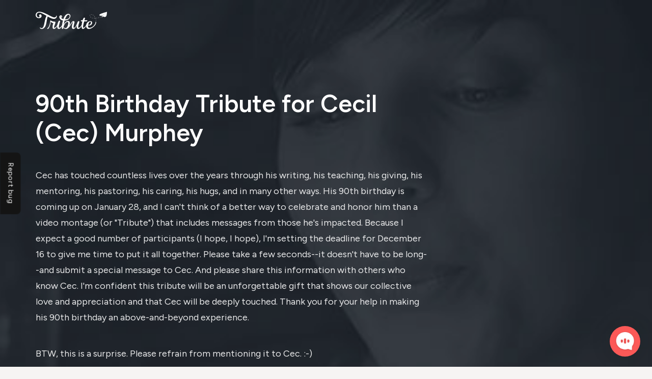

--- FILE ---
content_type: text/html; charset=utf-8
request_url: https://www.tribute.co/cecil-murphey/
body_size: 16127
content:




<!DOCTYPE html>
<html lang="en" version="HTML+RDFa 1.1"
    xmlns="http://www.w3.org/1999/xhtml"
    xmlns:og="http://ogp.me/ns#"
    xmlns:fb="http://www.facebook.com/2008/fbml"
    id="tribute-html"
    >

    <head>
        <meta charset="utf-8">
        <title>
    
        90th Birthday Tribute for Cecil (Cec) Murphey
    
</title>

        <!-- Google Web Fonts (Figtree) -->
        <link rel="preconnect" href="https://fonts.googleapis.com">
        <link rel="preconnect" href="https://fonts.gstatic.com" crossorigin>
        <link href="https://fonts.googleapis.com/css2?family=Figtree:ital,wght@0,300..900;1,300..900&display=swap" rel="stylesheet">

        <!-- Meta -->
        <meta name="viewport" content="width=device-width, minimum-scale=1.0, maximum-scale=1.0, user-scalable=no">
        <link rel="shortcut icon" href="/static/favicon.1ef1c724343c.png">
        <link rel="apple-touch-icon" href="/static/apple-touch-icon.4e31c10b1890.png" sizes="180x180">
        <link rel="mask-icon" href="/static/mask-icon.497c67c66cca.svg" color="#fe5b5a">
        <meta name="keywords" content="">
        <meta name="description" content="">
        <meta name="google-site-verification" content="2WtY3bhRsjnqyHR1MUoG5EFoyN4kKaTvIXcqskzs-n8" />

        
            <script type="text/javascript" src="https://ajax.googleapis.com/ajax/libs/jquery/2.1.1/jquery.min.js"></script>
        

        
    <meta id="meta-tribute-wall" name="tribute-wall" content="true" />
    <meta data-name="pageType" content="Tribute Wall" />


        
    <meta property="fb:app_id" content="782536755131907"/>
    <meta property="og:site_name" content="Tribute"/>
    <meta property="og:locale" content="en_US"/>
    <meta property="og:type" content="website"/>
    
        <meta property="og:title" content="Tribute for Cecil (Cec) Murphey - 90th Birthday Tribute for Cecil (Cec) Murphey"/>
    

    
        <meta property="og:description"
              content="We're creating a video montage (or &#34;Tribute&#34;) for Cecil (Cec) Murphey and want you to join us. It will only take you a minute to record your video and you can do it from any device. Click on the link to learn more and submit your video. Thanks!"/>
    

    <meta property="og:url" content="https://www.tribute.co/cecil-murphey/"/>

    
        <meta property="og:image" content="https://s3.us-west-004.backblazeb2.com/tribute-profile-pictures-production/bfd21e4932924c4f9caf2821bb1852e4/profile.jpg"/>
        <meta property="og:image:width" content="400"/>
        <meta property="og:image:height" content="400"/>
    


        
            
        

        
        <script type="application/ld+json">
            [
                {
                    "@context": "https://schema.org",
                    "@type": "Organization",
                    "name": "Tribute",
                    "url": "https://tribute.co",
                    "logo": "/static/images/full-logo-black-red.7bc58f3ec4b4.svg",
                    "sameAs": [
                        "https://www.facebook.com/wetribute",
                        "https://x.com/wetribute",
                        "https://www.instagram.com/wetribute/",
                        "https://www.youtube.com/channel/UCEKav4rSd2TKIir7KpRBTkQ"
                    ],
                    "description": "Looking for a special, meaningful gift? Share your love and appreciation with a video tribute. Easy to create group videos - start a Tribute in 30 seconds!",
                    "foundingDate": "2014",
                    "keywords": "video, video montage, happy birthday video, employee appreciation video, graduation video, teacher appreciation video, gratitude"
                },
                {
                    "@context": "https://schema.org",
                    "@type": "WebSite",
                    "name": "Tribute",
                    "url": "https://tribute.co"
                },
                {
                    "@context": "https://schema.org",
                    "@type": "WebPage",
                    "name": "Tribute: Group video maker for special occasions",
                    "url": "https://tribute.co",
                    "description": "Looking for a special, meaningful gift? Tribute is a video montage where people come together to share their love, admiration or respect for their friends or family. We make the whole process super simple. We believe that Tribute is the most meaningful gift on Earth!",
                    "inLanguage": "en",
                    "isPartOf": {
                        "@type": "WebSite",
                        "url": "https://tribute.co"
                    },
                    "mainEntity": {
                        "@type": "Product",
                        "name": "Tribute",
                        "image": [
                            "/static/images/60f86f2f0117791a78ce58e7_tributeco.29e605272a2c.png"
                        ],
                        "description": "A heartfelt video montage gift for friends and family.",
                        "aggregateRating": {
                            "@type": "AggregateRating",
                            "ratingValue": "4.3",
                            "ratingCount": "141"
                        },
                        "offers": {
                            "@type": "Offer",
                            "category": "free to start",
                            "price": "0.00",
                            "priceCurrency": "USD",
                            "itemCondition": "https://schema.org/NewCondition",
                            "availability": "https://schema.org/InStock",
                            "url": "https://tribute.co/start/"
                        }
                    },
                    "datePublished": "2014-01-01",
                    "lastReviewed": "2024-12-19"
                }
            ]
        </script>
        

        <!-- Facebook image for posts -->
        <link href="/static/images/t_big.66fd6a0ff9dc.png" rel="image_src">

        <!-- CSS -->
        <link rel="stylesheet" href="https://cdn.jsdelivr.net/npm/font-awesome@4.3.0/css/font-awesome.min.css">
        <link rel="stylesheet" href="https://cdn.jsdelivr.net/npm/bootstrap@3.3.5/dist/css/bootstrap.min.css" integrity="sha256-MfvZlkHCEqatNoGiOXveE8FIwMzZg4W85qfrfIFBfYc=" crossorigin="anonymous">
        
        <!-- Compress each file on it's own block to avoid clashing -->
        <link rel="stylesheet" href="/static/CACHE/css/output.16caeb58a381.css" type="text/css">
        <link rel="stylesheet" href="/static/CACHE/css/output.60b369f8ee85.css" type="text/css">
        <link rel="stylesheet" href="/static/CACHE/css/output.28ca6f66f4c7.css" type="text/css">
        <link rel="stylesheet" href="/static/CACHE/css/output.bd5f8136a65e.css" type="text/css">
        <link rel="stylesheet" href="/static/CACHE/css/output.23c13a96a04a.css" type="text/css">

        <link rel="stylesheet" type="text/css" href="/static/css/jquery-ui.min.0a7e2624ccde.css">

        
    
        
    <link rel="stylesheet" href="/static/CACHE/css/output.7e69f0b7d350.css" type="text/css">

    
        <link rel="stylesheet" type="text/css" href="/static/css/sweetalert.min.554c5e6772da.css">
    

    <style>
        .tribute-green {
            color: #6DC7B6;
        }

        .text-center {
            text-align: center;
        }

        .invite-button {
            margin: 0 auto;
            padding: 18px;
            width: auto;
        }

        /* from animated.css */
        @keyframes pulse {
            0% {
                transform: scale(1);
            }
            50% {
                transform: scale(1.1);
            }
            100% {
                transform: scale(1);
            }
        }

        .animated {
            animation-duration: 2.5s;
            animation-fill-mode: both;
            animation-iteration-count: infinite;
        }

        .pulse {
            animation-name: pulse;
            animation-duration: 1s;
        }
        .upload-banner-wrapper {
            display: none;
            position: absolute;
            left: 0;
            z-index: 9;
            background: #6ce08c;
            width: 100%;
        }

        .upload-banner-wrapper.show {
            display: block;
        }

        .upload-banner-wrapper.show + .tribute-hero {
            margin-top: 44px;
        }

        .upload-banner {
            padding: 10px;
            font-size: 15px;
            font-weight: 600;
            display: flex;
            align-items: center;
            justify-content: center;
            color: #fff;
        }

        .upload-banner i {
            color: #fff;
            font-size: 24px;
            display: flex;
            margin-right: 5px;
        }
        /* end - from animated.css */
        
    </style>


        <!-- analytics -->
        






<script>
    dataLayer = [
        
    ];
</script>




<script async src="https://www.googletagmanager.com/gtag/js?id=G-YWJRZQMLTQ"></script>
<script>
    window.dataLayer = window.dataLayer || [];
    function gtag() { dataLayer.push(arguments); }
    gtag('js', new Date());
</script>


<script>
    !function(t,e){var o,n,p,r;e.__SV||(window.posthog=e,e._i=[],e.init=function(i,s,a){function g(t,e){var o=e.split(".");2==o.length&&(t=t[o[0]],e=o[1]),t[e]=function(){t.push([e].concat(Array.prototype.slice.call(arguments,0)))}}(p=t.createElement("script")).type="text/javascript",p.crossOrigin="anonymous",p.async=!0,p.src=s.api_host.replace(".i.posthog.com","-assets.i.posthog.com")+"/static/array.js",(r=t.getElementsByTagName("script")[0]).parentNode.insertBefore(p,r);var u=e;for(void 0!==a?u=e[a]=[]:a="posthog",u.people=u.people||[],u.toString=function(t){var e="posthog";return"posthog"!==a&&(e+="."+a),t||(e+=" (stub)"),e},u.people.toString=function(){return u.toString(1)+".people (stub)"},o="init capture register register_once register_for_session unregister unregister_for_session getFeatureFlag getFeatureFlagPayload isFeatureEnabled reloadFeatureFlags updateEarlyAccessFeatureEnrollment getEarlyAccessFeatures on onFeatureFlags onSessionId getSurveys getActiveMatchingSurveys renderSurvey canRenderSurvey getNextSurveyStep identify setPersonProperties group resetGroups setPersonPropertiesForFlags resetPersonPropertiesForFlags setGroupPropertiesForFlags resetGroupPropertiesForFlags reset get_distinct_id getGroups get_session_id get_session_replay_url alias set_config startSessionRecording stopSessionRecording sessionRecordingStarted captureException loadToolbar get_property getSessionProperty createPersonProfile opt_in_capturing opt_out_capturing has_opted_in_capturing has_opted_out_capturing clear_opt_in_out_capturing debug".split(" "),n=0;n<o.length;n++)g(u,o[n]);e._i.push([i,s,a])},e.__SV=1)}(document,window.posthog||[]);
    posthog.init('phc_bGxnTTiLMHCPS1pr4JL75aTCC5j1FYC28jboWWQDutU', {
        api_host:'https://us.i.posthog.com',
        autocapture: false,
        capture_pageview: true,
        opt_in_site_apps: true,
    })
</script>


<script type="text/javascript">
    (function (c, l, a, r, i, t, y) {
        c[a] = c[a] || function () { (c[a].q = c[a].q || []).push(arguments) };
        t = l.createElement(r); t.async = 1; t.src = "https://www.clarity.ms/tag/" + i;
        y = l.getElementsByTagName(r)[0]; y.parentNode.insertBefore(t, y);
        
    })(window, document, "clarity", "script", "ic398qfzu9");
</script>


        <!-- Facebook pixel needs to be in <head> -->
        
        
    </head>

    <body class="flex-col flex-justify-between tribute-wall ">
        
          
    
    
<div id="fb-root"></div>
<script id="allauth-facebook-settings" type="application/json">{"appId": "291721287847610", "version": "v5.0", "sdkUrl": "//connect.facebook.net/en_US/sdk.js", "initParams": {"appId": "291721287847610", "version": "v5.0"}, "loginOptions": {"scope": "email"}, "loginByTokenUrl": "https://www.tribute.co/accounts/facebook/login/token/", "cancelUrl": "https://www.tribute.co/accounts/3rdparty/login/cancelled/", "logoutUrl": "https://www.tribute.co/accounts/logout/", "loginUrl": "https://www.tribute.co/accounts/facebook/login/", "errorUrl": "https://www.tribute.co/accounts/3rdparty/login/error/", "csrfToken": "tN2hstlE8bpAfWXZHHcOndrtFRS0U7nCVLyViU2OUVIoVFvUQ0SO3Mjfarszll9N"}</script>
<script type="text/javascript" src="/static/facebook/js/fbconnect.f7d3f8c2d23e.js"></script>


    


<link rel="stylesheet" href="/static/CACHE/css/output.0de4582abbc2.css" type="text/css">



<style>
    /* Mobile header background */
    .mobile_header_background {
        background-image:
        
            url('/static/images/hero_headers/1.jpg');
        
    }

    .mobile_header_background_no_transparency {
        
            background-image: url('/static/images/hero_headers/1.jpg');
            filter: saturate(50%);
        
    }

    /* Desktop header background */
    .header_background {
        background-image:
        
            url('/static/images/hero_headers/1.jpg');
            filter: saturate(50%);
        
    }

    .header_background_no_transparency {
        
            background-image: url('/static/images/hero_headers/1.jpg');
        
    }
</style>






<div class="upload-banner-wrapper">
  <div class="upload-banner"><div><i class="fa fa-check-circle" aria-hidden="true"></i></div>Upload successfull!</div>
</div>


  



    <link rel="stylesheet" href="/static/CACHE/css/output.2f731301fb90.css" type="text/css">





<nav class="navbar navbar-default" id="navbar-manage" 

id="navbar-wall"
>
    <div class="container">
        <div class="navbar-header">
            
            <a class="navbar-brand flex flex-center-center" href="/" rel="home" 

>
                
    
        <img src="/static/images/tribute_logo_plane_small_32.11a683594cdd.svg" alt="Tribute logo">
    

            </a>
        </div>
        
            
        
    </div>
</nav>




  <div class="banner">
    
        
            <div class="banner-bg header_background"></div>
        
    
    <div class="banner-content">
        
      <div class="container">
        <h1 class="tribute-wall-title">
          
              <span class="tribute-wall-title-fit">90th Birthday Tribute for Cecil (Cec) Murphey</span>
          
        </h1>
        
            <p><p>Cec has touched countless lives over the years through his writing, his teaching, his giving, his mentoring, his pastoring, his caring, his hugs, and in many other ways. His 90th birthday is coming up on January 28, and I can't think of a better way to celebrate and honor him than a video montage (or "Tribute") that includes messages from those he's impacted. Because I expect a good number of participants (I hope, I hope), I'm setting the deadline for December 16 to give me time to put it all together. Please take a few seconds--it doesn't have to be long--and submit a special message to Cec. And please share this information with others who know Cec. I'm confident this tribute will be an unforgettable gift that shows our collective love and appreciation and that Cec will be deeply touched. Thank you for your help in making his 90th birthday an above-and-beyond experience. </p>

<p>BTW, this is a surprise. Please refrain from mentioning it to Cec. :-)</p>

<p>BTW #2, if trying to do a video is overwhelming to you, but you'd still like to be involved in honoring Cec for his 90th birthday, you're welcome to send an email or a card. I'll make sure he gets it. (Send emails to twilabelk@mchsi.com. Mail cards to Cec Murphey, c/o Twila Belk, 5672 Appleton Road, Bettendorf, IA  52722.)</p></p>
        
        
          
            <button class="button-white-outline">
          
            <span class="play-icon"><i class="fa fa-play"></i></span>
              
                Watch Tribute Video
              
          </button>
        

        
      </div>
    </div>
  </div>
  <!-- Welcome Message Modal -->
  <div class="fixed-player-overlay">
    <div class="fixed-player-container">
      <div class="fixed-player-content">
        <button type="button" class="close-button" aria-label="Close">
          <span aria-hidden="true">&times;</span>
        </button>
        
          
            <div class="embed-responsive embed-responsive-16by9">
              <video class="wall-video-modal" id="wall-welcome-video" src="https://tribute-production-final-videos.b-cdn.net/final-renders-vimeo/bfd21e4932924c4f9caf2821bb1852e4/788907577.mp4?cache=1673594069&amp;forcedownload=true" controls></video>
            </div>
          
        
        
        <div class="embed-footer">
          <a class="button-green-outline" href="/cecil-murphey/download/"
            target="_blank" download="90th-birthday-tribute-for-cecil-cec-murphey.mp4" style="margin-left: 20px;">
            Download
          </a>
        </div>
        
      </div>
    </div>
  </div>  
  <script>
    $(document).ready(function() {
      captureEvent("Tribute Wall Pageview");
      var $overlay = $('.fixed-player-overlay');

      // Add click handler for both button types
      $('.welcome-video-button-override, .button-white-outline').on('click', function() {
        $overlay.addClass('show');
      });

      $('.welcome-video-button-override, .button-white-outline').on('click', function() {
        $overlay.addClass('show');
        // Add slight delay to ensure modal is rendered
        setTimeout(function() {
          // Trigger a fake resize event
          window.dispatchEvent(new Event('resize'));
        }, 50);
      });
      
      // Close button handler
      $('.close-button').on('click', function() {
        $overlay.trigger('hide').removeClass('show');
      });
      
      // Close on overlay background click
      $overlay.on('click', function(e) {
        if (e.target === this) {
          $(this).trigger('hide').removeClass('show');
        }
      });
      
      // Handle video pause on hide
      $overlay.on('hide', function() {
        var $video = $("#wall-welcome-video");
        if($video.length > 0) {
          var video_element = $video[0];
          video_element.pause();
        }
      });
      
      // Handle escape key
      $(document).on('keydown', function(e) {
        if (e.key === 'Escape' && $overlay.hasClass('show')) {
          $overlay.trigger('hide').removeClass('show');
        }
      });
    });
  </script>
    
  
  <script src="https://player.vimeo.com/api/player.js"></script>
  <script>
    var iframe = document.querySelector('iframe');
    var player = new Vimeo.Player(iframe);
    $('.fixed-player-overlay').on('hide', function() {
      player.pause();
    });
  </script>
  

  
  



          <main class="flex-one flex-basis-auto">
          
    
    
        

<div id="modal_video" class="modal fade" tabindex="-1" role="dialog">
    <div class="modal-dialog" role="document">
        <div class="modal-content">
            <div class="modal-header">
                <button type="button" class="close" data-dismiss="modal" aria-label="Close"><span
                        aria-hidden="true">&#10005;</span></button>
                <div class="tribute-wall-info-wrapper">
                    <div class="tribute-wall-video-photo" style="background-image: url()"></div>
                    <h4 class="tribute-wall-video-name">
                    Video by <span class="video_name"></span>
                    <span class="tribute-wall-video-date"></span>
                    </h4>
                </div>
            </div>
            <div class="modal-body">
                <div id="modal-wall">
                    <div
                            class="tribute-wall-video is-large"
                            data-id=""
                            data-view-count="">
                        <div class="tribute-wall-video-text"></div>
                        <!-- Anchor for video -->
                        <div id="video-anchor"></div>
                        <!-- Hiding heart and view count -->
                        <!--<div class="tribute-wall-video-opts">
                            <i class="fa fa-heart-o tribute-wall-video-like"></i>
                            <i class="fa fa-eye"></i>
                            <span id="wall-popup-modal-view-count" class="tribute-wall-video-view-count"></span>
                        </div>-->
                    </div>
                </div>
                <div class="flex flex-center">
                    <button
                            id="wall_popup_fb_button"
                            class="button-facebook-outline popup-share-buttons">
                        <i class="fa fa-lg fa-fw fa-facebook"></i>
                    </button>
                    <button
                            id="wall_popup_twitter_button"
                            class="tribute-wall-social-share button-twitter-outline popup-share-buttons"
                            data-href="">
                        <i class="fa fa-lg fa-fw fa-twitter"></i>
                    </button>
                    <a
                            id="wall_popup_download_button"
                            class="button-green-outline popup-share-buttons"
                            target="blank" download href="">
                        <i class="fa fa-lg fa-fw fa-download"></i>
                    </a>
                </div>
                
            </div>
        </div><!-- /.modal-content -->
    </div><!-- /.modal-dialog -->
</div><!-- /.modal -->

    
    

    <div class="container">
        <div class="modal" id="wall_final_video_processing_modal" role="dialog">
            <div class="modal-dialog">

              <!-- Modal content-->
              <div class="modal-content">
                <div class="modal-header">
                  <button type="button" class="close" data-dismiss="modal">&times;</button>
                  <h4 class="modal-title"><i class="fa fa-exclamation-circle"></i> We are processing your Tribute Video</h4>
                </div>
                <div class="modal-body">
                    <h4>It can take up to five minutes to process one minute of footage in your Tribute.</h4>
                    <h4>We will send you an email as soon as this has completed.</h4>
                    
                </div>
                <div class="modal-footer">
                  <button type="button" class="btn btn-default" data-dismiss="modal">Close</button>
                </div>
              </div>

            </div>
        </div>
        <div class="row">
            <div class="col-md-4 col-lg-3 tribute-wall-side">
                

                

                

                
                    
                    
                

                <div class="tribute-wall-prompts">
                    <strong>Questions to answer in your video</strong>
                    
                    <ul>
                        <li>
                            
                                Here are a few suggestions: Share a favorite thing about Cec, a favorite memory with him, what you appreciate most about him, why you love and respect him, how he&#x27;s impacted your life, or a lesson you&#x27;ve learned from him.
                            
                        </li>
                        
                            <li>
                                
                                    Please mention your name as you begin. Cec has touched so many lives over the years that he might not remember everyone&#x27;s name, especially if he hasn&#x27;t seen you for awhile.
                                
                            </li>
                        
                    </ul>
                    
                </div>
                
                    
                
                
                    <div class="tribute-wall-social">
                        <button
                                id="wall_share_page_facebook"
                                class="button-facebook-outline">
                            <i class="fa fa-lg fa-fw fa-facebook"></i>
                            Share on Facebook
                        </button>
                        <button
                                id="twitter-share-button"
                                class="tribute-wall-social-share button-twitter-outline"
                                data-href="">
                            <i class="fa fa-lg fa-fw fa-twitter"></i>
                            Share on Twitter
                        </button>
                        <button
                                id="email-share-button"
                                class="tribute-wall-social-share button-orange-outline"
                                data-href="">
                            <i class="fa fa-lg fa-fw fa-envelope"></i>
                            Share via email
                        </button>
                        
                    </div>
                
                
            </div>
            <div class="col-md-8 col-lg-9 tribute-wall-main">
                <div class="clearfix tribute-wall-ctrl">
                    
                        <div class="clearfix tribute-wall-timer desktop"
                             data-countdown="2022-12-16">
                            <div class="tribute-wall-timer-title">
                                Tribute Ends In:
                            </div>
                            <div class="tribute-wall-timer-block">
                                <span class="tribute-wall-timer-digit">
                                    <span id="countdown-days"><span></span></span>
                                </span>
                                <span class="tribute-wall-timer-label">Days</span>
                            </div>
                            <div class="tribute-wall-timer-block">
                                <span class="tribute-wall-timer-digit">
                                    <span id="countdown-hours"><span></span></span>
                                </span>
                                <span class="tribute-wall-timer-label">Hours</span>
                            </div>
                            <div class="tribute-wall-timer-block">
                                <span class="tribute-wall-timer-digit">
                                    <span id="countdown-minutes"><span></span></span>
                                </span>
                                <span class="tribute-wall-timer-label">Mins</span>
                            </div>
                            <div class="tribute-wall-timer-block">
                                <span class="tribute-wall-timer-digit">
                                    <span id="countdown-seconds"><span></span></span>
                                </span>
                                <span class="tribute-wall-timer-label">Secs</span>
                            </div>
                        </div>
                    

                    
                    <div>
                        <div class="tribute-wall-sort">
                            <span class="tribute-wall-sort-selected">
                                <span>Sort by...</span>
                                <i class="fa fa-lg fa-angle-down"></i>
                            </span>
                            <ul class="tribute-wall-sort-dropdown">
                                <li data-sort="recent">Most Recent</li>
                                <li data-sort="views">Most Views</li>
                            </ul>
                        </div>
                        
                    </div>
                </div>
                
                <div id="normal_videos" class="flex">
                    <h3>Videos:</h3>
                </div>
                <div class="tribute-wall-empty-message">
                    <div class="empty-message">
                        <img alt="No videos" src="/static/images/manage/no-videos.1977912a91eb.svg">
                        There are no videos yet. Be the first one!
                        
                    </div>
                    <div class="tribute-wall-videos-skeleton-wrapper">
                        <div class="tribute-wall-video">
                            <div class="clearfix tribute-wall-video-info">
                                <div class="tribute-wall-video-photo"></div>
                                <div class="tribute-wall-video-info-wrapper">
                                    <div class="tribute-wall-video-name"></div>
                                    <div class="tribute-wall-video-date"></div>
                                </div>
                            </div>

                            <div class="tribute-wall-video-text"></div>
                            <div class="tribute-wall-video-thumb">
                                <span class="tribute-wall-video-play">
                                    <i class="fa fa-play"></i>
                                </span>
                            </div>
                        </div>
                        <div class="tribute-wall-video">
                            <div class="clearfix tribute-wall-video-info">
                                <div class="tribute-wall-video-photo"></div>
                                <div class="tribute-wall-video-info-wrapper">
                                    <div class="tribute-wall-video-name"></div>
                                    <div class="tribute-wall-video-date"></div>
                                </div>
                            </div>

                            <div class="tribute-wall-video-text"></div>
                            <div class="tribute-wall-video-thumb">
                                <span class="tribute-wall-video-play">
                                    <i class="fa fa-play"></i>
                                </span>
                            </div>
                        </div>
                        <div class="tribute-wall-video">
                            <div class="clearfix tribute-wall-video-info">
                                <div class="tribute-wall-video-photo"></div>
                                <div class="tribute-wall-video-info-wrapper">
                                    <div class="tribute-wall-video-name"></div>
                                    <div class="tribute-wall-video-date"></div>
                                </div>
                            </div>

                            <div class="tribute-wall-video-text"></div>
                            <div class="tribute-wall-video-thumb">
                                <span class="tribute-wall-video-play">
                                    <i class="fa fa-play"></i>
                                </span>
                            </div>
                        </div>
                        <div class="tribute-wall-video">
                            <div class="clearfix tribute-wall-video-info">
                                <div class="tribute-wall-video-photo"></div>
                                <div class="tribute-wall-video-info-wrapper">
                                    <div class="tribute-wall-video-name"></div>
                                    <div class="tribute-wall-video-date"></div>
                                </div>
                            </div>

                            <div class="tribute-wall-video-text"></div>
                            <div class="tribute-wall-video-thumb">
                                <span class="tribute-wall-video-play">
                                    <i class="fa fa-play"></i>
                                </span>
                            </div>
                        </div>
                        <div class="tribute-wall-video">
                            <div class="clearfix tribute-wall-video-info">
                                <div class="tribute-wall-video-photo"></div>
                                <div class="tribute-wall-video-info-wrapper">
                                    <div class="tribute-wall-video-name"></div>
                                    <div class="tribute-wall-video-date"></div>
                                </div>
                            </div>

                            <div class="tribute-wall-video-text"></div>
                            <div class="tribute-wall-video-thumb">
                                <span class="tribute-wall-video-play">
                                    <i class="fa fa-play"></i>
                                </span>
                            </div>
                        </div>
                        <div class="tribute-wall-video">
                            <div class="clearfix tribute-wall-video-info">
                                <div class="tribute-wall-video-photo"></div>
                                <div class="tribute-wall-video-info-wrapper">
                                    <div class="tribute-wall-video-name"></div>
                                    <div class="tribute-wall-video-date"></div>
                                </div>
                            </div>

                            <div class="tribute-wall-video-text"></div>
                            <div class="tribute-wall-video-thumb">
                                <span class="tribute-wall-video-play">
                                    <i class="fa fa-play"></i>
                                </span>
                            </div>
                        </div>
                    </div>
                </div>
                <div class="tribute-wall-videos" data-slug="cecil-murphey">
                    
                    <div class="tribute-wall-video is-template">
                        <div class="clearfix tribute-wall-video-info">
                            <div class="tribute-wall-video-photo"></div>
                            <div>
                                <div class="tribute-wall-video-name"></div>
                                <div class="tribute-wall-video-date"></div>
                            </div>
                        </div>

                        <div class="tribute-wall-video-text"></div>
                        <div class="tribute-wall-video-thumb" onclick="window.openWallVideoPlayerModal(this);return false;">
                            <span class="tribute-wall-video-play">
                                <i class="fa fa-play"></i>
                            </span>
                        </div>
                        <div class="tribute-wall-video-opts">
                            <!-- Hiding view count -->
                            <!--<i class="fa fa-eye"></i>
                            <span class="tribute-wall-video-view-count">0</span>-->

                            

                            
                            <i class="fa fa-share-alt tribute-wall-video-share">
                                <div class="share-label">Share</div>
                            </i>
                            <div class="tribute-wall-video-share-popup"></div>
                            
                        </div>
                    </div>
                    
                </div>
                <div class="text-center tribute-wall-paginate">
                    <button class="button-green-outline button-small">
                        Load More
                    </button>
                </div>
            </div>
        </div>
    </div>

    <style type="text/css">
    .modal-content {
        overflow: hidden;
    }
    .modal-header {
        background-color: #292d34;
        color: #fff;
        font-weight: 600;
    }
    .close {
        margin-top: -5px;
        color: #fff;
        font-size: 30px;
        text-shadow: none;
        opacity: 0.9;
    }
    p {
        margin-bottom: 2rem;
        color: #292d34;
        opacity: 0.9;
    }
    label {
        color: #292d34;
    }
    input.form-control,
    textarea.form-control {
        height: auto;
        padding: 1rem;
        color: #292d34;
        border: 2px solid #dde2e5;
        box-shadow: none;
    }
    input.form-control:focus,
    textarea.form-control:focus {
        border-color: #c0c9cf;
        outline: none;
        box-shadow: none;
    }
    textarea.form-control + .btn-copy-clipboard {
        display: inline-block;
        width: 100%;
        margin-top: 0.625rem;
        padding: 1rem;
        color: #292d34;
    }
    .btn-copy-clipboard {
        background-color: #dde2e5;
        border-color: #dde2e5;
        color: #292d34;
        font-weight: 600;
        cursor: pointer;
    }
    @media (min-width: 768px) {
        .modal-body {
            padding: 3rem;
        }
    }
</style>
<!-- Modal -->
<div class="modal fade" id="sendMailModal" tabindex="-1" role="dialog" aria-labelledby="sendMailModalLabel">
    <div class="modal-dialog" role="document">
        <div class="modal-content">
          <form id="send-mail-from-modal">
            <div class="modal-header">
                <button type="button" class="close" data-dismiss="modal" aria-label="Close"><span
                        aria-hidden="true">&times;</span></button>
                <h4 class="modal-title" id="sendMailModalLabel">Share via Email</h4>
            </div>
            <div class="modal-body">
                <div class="row">
                    <div class="col-sm-12">
                        <p>
                          Click the Copy buttons below to copy the email addresses of the people that participated in the Tribute into a personal email.
                        </p>
                        <div class="form-group">
                            <label for="send-mail-modal-to">To</label>
                            <div class="input-group">
                                <input name="to" type="text" class="form-control" id="send-mail-modal-to"
                                    placeholder="Email">
                                <!-- Trigger -->
                                <div class="input-group-addon btn-copy-clipboard" data-clipboard-target="#send-mail-modal-to" data-toggle="tooltip" data-placement="bottom" title="Copied!">
                                    Copy
                                </div>
                            </div>
                        </div>
                        <div class="form-group">
                            <label for="send-mail-modal-subject">Subject</label>
                            <div class="input-group">
                                <input name="subject" type="text" class="form-control" id="send-mail-modal-subject"
                                        placeholder="Subject">
                                <!-- Trigger -->
                                <div class="input-group-addon btn-copy-clipboard" data-clipboard-target="#send-mail-modal-subject" data-toggle="tooltip" data-placement="bottom" title="Copied!">
                                    Copy
                                </div>
                            </div>
                        </div>
                        <div class="form-group">
                            <label for="send-mail-modal-message">Message</label>
                            <div class="input">
                                <textarea name="message" class="form-control" id="send-mail-modal-message" cols="30"
                                          rows="6" placeholder="Message"></textarea>
                                <!-- Trigger -->
                                <div class="input-group-addon btn-copy-clipboard" style="border-left: 1px solid #ccc;border-radius: 4px;" data-clipboard-target="#send-mail-modal-message" data-toggle="tooltip" data-placement="bottom" title="Copied!">
                                    Copy
                                </div>
                            </div>
                        </div>
                    </div>
                </div>
            </div>
          </form>
        </div>
    </div>
</div>

    

    <!-- Invite modal to be shown on public page until more than 1 tribe member has been invited -->
    

          </main>

          
    

    
    <link rel="stylesheet" href="/static/CACHE/css/output.d1360a67a2a7.css" type="text/css">
    


<footer class="footer">
  <div class="container">
    <div class="footer-meta">
      <div class="footer-logo">
        <a href="/" rel="home">
          <img src="/static/images/tribute_logo_plane_small_32.11a683594cdd.svg" alt="Tribute logo">
        </a>
      </div>
      <div class="footer-copy">
        <a href="/termsofservice/">Terms of Service</a> & <a href="/privacy/">Privacy Policy</a>
        <span>&copy; Tribute 2026. </span>
        <span>Made with love in Brooklyn, NY.</span>
      </div>
    </div>
  </div>
</footer>


        

        <!-- Javascript -->
        


<script type="text/javascript">
  
  window.video_editor_static_url = "/static/editor/video-editor.9296e3f0412b.js";

  
      var isTribeLeader = false;
  

      function stringToBoolean(value){
          return value.toLowerCase().trim() === "true";
      }

  
      var user = {
          'is_authenticated': false
      };
  
  window.marketplace_enabled = stringToBoolean("False");

  
      
      window.send_reminder_tribute_id = "295928";
      window.tribute_recipients_name = "Cecil (Cec) Murphey";
      window.tribute_occasion = "90th Birthday Tribute for Cecil (Cec) Murphey";
      window.tribute_pk = "295928"; // TODO don't send tribute.pk to client?
      window.tribute_uuid = "bfd21e4932924c4f9caf2821bb1852e4";
      window.tribute_type = "Birthday";
      window.tribute_mode = "1";
      window.is_enterprise = stringToBoolean("False");
      window.tribute_include_intro_outro = stringToBoolean("True");
      window.tribute_id = "295928";
      window.csrf_token = "5gc3fo4Hh5KImMXKHzpYg5VgoChn1yyDxeIH5PLR3P3w2vvFQS5YWEN2TcRWsMkO";
      window.tribute_videos_duration = "270.1";
      window.tribute_slug = "cecil\u002Dmurphey";
      window.tribute_is_concierge = stringToBoolean("False");
      window.tribute_affiliate_id = "";
      window.tribe_member_name = "";
      window.tribe_member_email = "";
      window.precheckout_url = "/precheckout/cecil-murphey/";
      window.schemaVersion = 502;
      window.tribute_marketplace_url = "/cecil-murphey/marketplace/";
      window.tribute_public_url = "/cecil-murphey/";
      
      window.tribute_profile_photo = "https://s3.us-west-004.backblazeb2.com/tribute-profile-pictures-production/bfd21e4932924c4f9caf2821bb1852e4/profile.jpg";
      
      window.submission_deadline = "Dec. 16, 2022";
      window.tribute_prompts = {
        "prompt_1": {
            "prompt": "Custom",
            "custom_prompt": "Here are a few suggestions: Share a favorite thing about Cec, a favorite memory with him, what you appreciate most about him, why you love and respect him, how he\u0027s impacted your life, or a lesson you\u0027ve learned from him."
        },
        "prompt_2": {
            "prompt": "Custom",
            "custom_prompt": "Please mention your name as you begin. Cec has touched so many lives over the years that he might not remember everyone\u0027s name, especially if he hasn\u0027t seen you for awhile."
        },
      }

      
      
        
            window.tribute_type_icon = "/static/images/occasion_icons/Birthday.c7f17b1222cc.svg";
        
      

      
      
        var facebook_app_id = "782536755131907";
      

      // Whether is a mobile or not
      var is_mobile = stringToBoolean("False");
      var is_tribute_wall = stringToBoolean("True");

      
      var google_contacts_oauth_client_id = '920013266593\u002Dtmqocirsfgqsubh05j56l2ecj4hlmkh8.apps.googleusercontent.com';

      
      var tribute_static_url = '/static/';

      
      window.tribute_hide_music = false;
      window.tribute_hide_mute_settings = false;
      window.tribute_hide_audio_settings = true;
      window.tribute_hide_rotate_clip = false;
      window.tribute_hide_filter_clip = true;
      window.tribute_hide_transitions = false;
      window.tribute_hide_custom_fonts = false;
      window.tribute_disable_random_song_on_add = false;
      
      window.tribute_dropdown_speed = 3;
      window.browser_family = "claudebot";

      
      window.disable_intercom_widget_for_admin = stringToBoolean("False");

      
      window.wall_record_modal_data_collection = stringToBoolean("");
      window.partner_ad = "";
      window.partner_logo = "";
      window.partner_url = "";
  
</script>

        
        

        <script type="text/javascript" src="/static/js/vendor/jquery-ui.min.afaaa77dfddb.js"></script>
        <script type="text/javascript" src="/static/js/vendor/sweetalert.min.db5f5c1f6cb9.js"></script>
        <script type="text/javascript" src='https://cdn.jsdelivr.net/npm/bootstrap@3.3.5/dist/js/bootstrap.min.js'></script>

        
    <!-- JS deps -->
    <script type="text/javascript" src="/static/js/vendor/jquery.query-object.df77c8bf9c09.js"></script>
    <script type="text/javascript" src="/static/js/vendor/jquery.cookie.d5528dde0006.js"></script>

    <script type="text/javascript" src="https://npmcdn.com/masonry-layout@4.0/dist/masonry.pkgd.min.js"></script>
    <script type="text/javascript"
            src="https://cdnjs.cloudflare.com/ajax/libs/clipboard.js/1.5.5/clipboard.min.js"></script>
    <script type="text/javascript" src="https://cdnjs.cloudflare.com/ajax/libs/lodash.js/4.6.1/lodash.min.js"></script>
    <script type="text/javascript" src="/static/js/app/send_mail_modal_copy_button.1a92877b9cf3.js"></script>

    <!-- set additional JS vars -->
    <script>
    window.tribute_marketplace_enabled = stringToBoolean("False");
    window.tribute_absolute_url = "/cecil\u002Dmurphey/";

    window.wall_share_page_facebook_title = "Tribute for Cecil (Cec) Murphey - 90th Birthday Tribute for Cecil (Cec) Murphey";
    
    window.wall_share_page_facebook_photo = "https://s3.us-west-004.backblazeb2.com/tribute-profile-pictures-production/bfd21e4932924c4f9caf2821bb1852e4/profile.jpg";
    
    window.wall_share_my_video_facebook_title = "";
    window.wall_share_my_video_facebook_description = "";
    window.wall_share_page_facebook_description = "We're creating a video montage (or Tribute) for Cecil (Cec) Murphey and want you to join us. It will only take you a minute to record your video and you can do it from any device. Click on the link to learn more and submit your video. Thanks!";
    window.wall_share_page_url = "https://www.tribute.co/" + tribute_slug + "/";
    window.wall_share_page_url_short = "https://www.tribute.co/cecil-murphey/";

    ////////////////////////////////////////////
    // Marketing overrides for Social Sharing
    ////////////////////////////////////////////

    // There are 3 sections where social sharing exists on the Tribute Wall
    // 1. Sharing the page ("page level") - These are the links in the left column that share the page URL itself
    // 2. Share video - these links share the individual videos in the wall grid
    // 3. Share My Video - After your record / upload a video, these links let you share it

    // Facebook - Page level
    

    

    
        window.wall_share_page_facebook_photo = "https://s3.us-west-004.backblazeb2.com/tribute-profile-pictures-production/bfd21e4932924c4f9caf2821bb1852e4/profile.jpg";
    

    // Facebook - Share Video
    
        window.wall_share_video_facebook_title = "90th Birthday Tribute for Cecil (Cec) Murphey";
    

    
        window.wall_share_video_facebook_description = "Cec has touched countless lives over the years through his writing, his teaching, his giving, his mentoring, his pastoring, his caring, his hugs, and in many other ways. His 90th birthday is coming up on January 28, and I can&#x27;t think of a better way to celebrate and honor him than a video montage (or &quot;Tribute&quot;) that includes messages from those he&#x27;s impacted. Because I expect a good number of participants (I hope, I hope), I&#x27;m setting the deadline for December 16 to give me time to put it all together. Please take a few seconds--it doesn&#x27;t have to be long--and submit a special message to Cec. And please share this information with others who know Cec. I&#x27;m confident this tribute will be an unforgettable gift that shows our collective love and appreciation and that Cec will be deeply touched. Thank you for your help in making his 90th birthday an above-and-beyond experience. <br><br>BTW, this is a surprise. Please refrain from mentioning it to Cec. :-)<br><br>BTW #2, if trying to do a video is overwhelming to you, but you&#x27;d still like to be involved in honoring Cec for his 90th birthday, you&#x27;re welcome to send an email or a card. I&#x27;ll make sure he gets it. (Send emails to twilabelk@mchsi.com. Mail cards to Cec Murphey, c/o Twila Belk, 5672 Appleton Road, Bettendorf, IA  52722.)";
    

    // Facebook - Share My Video
    

    

    // Email
    window.wall_share_page_email_subject = "Check out this Tribute for " + tribute_recipients_name;
    window.wall_share_my_video_email_subject = window.wall_share_page_email_subject;

    
        window.wall_share_my_video_email_body = "https://www.tribute.co/cecil-murphey/";
    

    window.wall_share_page_email_body = window.wall_share_my_video_email_body;

    

    
        window.wall_share_page_email_body = "We're creating a video montage (\"Tribute\") for Cecil (Cec) Murphey - https://www.tribute.co/cecil-murphey/";
    

    

    // Twitter - set defaults
    window.wall_share_page_twitter_text = "Check out this Tribute for " + tribute_recipients_name;
    window.wall_share_video_twitter_text = window.wall_share_page_twitter_text;
    window.wall_share_my_video_twitter_text = window.wall_share_page_twitter_text;

    

    

    
</script>

    <script type="text/javascript">
        window.tribute_video_wall_enable_comments = false;

        var tribute_creator_first_name = "Twila";
        var tribute_creator_last_name = "Belk";
        var js_deadline_date = "&quot;2022-12-16&quot;";

        // Prompts
        var tribute_required_prompt = "Custom";
        var tribute_optional_prompt = "Custom";
        var tribute_custom_prompt_1 = "Here are a few suggestions: Share a favorite thing about Cec, a favorite memory with him, what you appreciate most about him, why you love and respect him, how he\u0027s impacted your life, or a lesson you\u0027ve learned from him.";
        var tribute_custom_prompt_2 = "Please mention your name as you begin. Cec has touched so many lives over the years that he might not remember everyone\u0027s name, especially if he hasn\u0027t seen you for awhile.";
        var tribute_prompt_choices = "Answer a single question or both questions";

        // URLs - tribute_wall.js
        var log_video_view_count_url = "/api/v1/log_video_view";

        $(document).ready(function () {
            //set the twitter share button URL for page and recording modal
            var base_url = "https://twitter.com/intent/tweet?text=";
            var twitter_msg = window.wall_share_page_twitter_text + " " + window.wall_share_page_url_short;
            $("#twitter-share-button").data('href', base_url + encodeURIComponent(twitter_msg));
            $("#wall_share_my_video_twitter").data('href', base_url + encodeURIComponent(twitter_msg));

            //Facebook
            $("#wall_share_page_facebook").click(function () {
                window.FB.ui({
                    method: 'feed',
                    display: 'popup',
                    link: window.wall_share_page_url,
                    name: window.wall_share_page_facebook_title,
                    description: window.wall_share_page_facebook_description,
                    source: window.wall_share_page_url,
                    picture: window.wall_share_page_facebook_photo
                });
            });

            //set the email share button URL
            window.wall_share_page_email_body = window.wall_share_page_email_body.replace("*shareUrl*", window.wall_share_page_url);
            var email_link = "mailto:?subject=" + encodeURIComponent(wall_share_page_email_subject) + "&body=" + wall_share_page_email_body;
            $("#email-share-button").data('href', email_link);
        });
    </script>

    <!-- 3rd party / vendor -->

    <script type="text/javascript" src="/static/js/vendor/sweetalert.min.db5f5c1f6cb9.js"></script>

    <script type="text/javascript" src="/static/js/vendor/multi-step-modal.052dcd438217.js"></script>
    <script>
        !function (d, s, id) {
            var js, fjs = d.getElementsByTagName(s)[0], p = /^http:/.test(d.location) ? 'http' : 'https';
            if (!d.getElementById(id)) {
                js = d.createElement(s);
                js.id = id;
                js.src = p + '://platform.twitter.com/widgets.js';
                fjs.parentNode.insertBefore(js, fjs);
            }
        }(document, 'script', 'twitter-wjs');
    </script>

    <!-- Tribute app scripts -->
    <script type="text/javascript" src="/static/js/app/utils.4dffebdddc32.js"></script>
    <script type="text/javascript" src="/static/js/vendor/countdown.min.6df14a24e5da.js"></script>
    <script type="text/javascript" src="/static/js/app/countdown_to_deadline.3d8330137e32.js"></script>

    <script type="text/javascript" src="/static/js/app/tribute_wall.08bf5bd76f58.js"></script>

    <input type="hidden" name="csrfmiddlewaretoken" value="5gc3fo4Hh5KImMXKHzpYg5VgoChn1yyDxeIH5PLR3P3w2vvFQS5YWEN2TcRWsMkO">
    <script type="text/javascript">
        $(document).ready(function () {
            // Show record confirmation banner
            var url = new URL(window.location.href);
            var status = url.searchParams.get("status");
            if (status === "upload_complete") {
                $('.upload-banner-wrapper').addClass('show');
                $('#navbar-wall').css("margin-top", "44px");
            }
            // If the user is logged in via Facebook and being re-directed to the page
            
                openModalWhenFacebookLogin();
            

            

            // If checkout has started and we are processing a final video, show a modal alerting the user that
            // we are processing. We won't show the modal once the final video is ready.
            





        });

    </script>

    
    
    
    
    





    


  
  
  
  
  <script src="https://js.sentry-cdn.com/9c0971f9795f4a0998caaa2ad829ebe8.min.js" crossorigin="anonymous"></script>
  <script>
    window.sentryOnLoad = function () {
      try {
        Sentry.init({
            dsn: 'https://9c0971f9795f4a0998caaa2ad829ebe8:7b37f4e8ec65452fae60ff21651adba0@app.getsentry.com/30645',
            enabled: true,
            release: 'tribute-production-00655-8bt',
            environment: 'tribute-production',
            sampleRate: 0.15,
            tracesSampleRate: 0.15,
            replaysSessionSampleRate: 0.15,
            replaysOnErrorSampleRate: 0.30,
            ignoreErrors: [
              // Sentry SDK internal bug processing JSON-LD structured data
              /\["@context"\]\.toLowerCase/,
              /@context.*toLowerCase/
            ],
            beforeSend: function(event, hint) {
              // Filter Sentry SDK's internal JSON-LD processing errors
              var errorMessage = hint?.originalException?.message || event?.exception?.values?.[0]?.value || '';
              
              if (errorMessage.includes('@context') && errorMessage.includes('toLowerCase')) {
                return null;
              }
              
              // Filter generic network errors - not actionable, caused by user's network issues
              if (errorMessage === 'Failed to fetch' || errorMessage.includes('Failed to fetch')) {
                return null;
              }
              
              // Filter Media Chrome library warnings - third-party component issue
              if (errorMessage.includes('Media Chrome') && errorMessage.includes('style sheet')) {
                return null;
              }
              
              return event;
            }
        });
        
        
        
        console.log('Initialized sentry');
      } catch (initError) {
        console.warn('Failed to initialize Sentry:', initError);
      }
    };
  </script>




        


    <script type="text/javascript">
    console.log("Helpwise Chat API");
    var helpwiseSettings = {
        "widget_id": "660719680a8b8",
        "align": "right"
    };

     

    </script>
    
    <script src="https://cdn.helpwise.io/assets/js/livechat.js"></script>



        <!-- Feedback button -->
        <div id="feedback-button"
            class="hide-on-mobile"
            style="display: flex; align-items: center; justify-content: center; position: fixed; top: calc(50% - 20px); left: -40px; height: 40px; padding-left: 20px; padding-right: 20px; background-color: #141414; color: #fff; border-radius: 8px; border-bottom-right-radius: 0px; border-bottom-left-radius: 0px; font-size: 14px; letter-spacing: 0.8px; cursor: pointer; z-index: 9999; transform: rotate(90deg);"
        >
            Report bug
        </div>

        










    
    <script>
        gtag("config", "G\u002DYWJRZQMLTQ");

        

        // Get the client_id in case we need to pass it to the backend
        gtag("get", "G\u002DYWJRZQMLTQ", "client_id", (client_id) => {
            window.tribute_ga4_client_id = client_id;
        });

        // Login and signup events
        if (document.referrer.indexOf("/accounts/signup/") >= 0) {
            gtag("event", "sign_up");
        };

        if (document.referrer.indexOf("/accounts/login/") >= 0) {
            gtag("event", "login");
        };
    </script>

    
    <script type="text/javascript">
        var _cio = _cio || [];
        (function () {
            var a, b, c; a = function (f) {
                return function () {
                    _cio.push([f].
                        concat(Array.prototype.slice.call(arguments, 0)))
                };
            }; b = ["load", "identify",
                "sidentify", "track", "page", "on", "off"]; for (c = 0; c < b.length; c++) { _cio[b[c]] = a(b[c]) };
            var t = document.createElement("script"),
                s = document.getElementsByTagName("script")[0];
            t.async = true;
            t.id = "cio-tracker";
            t.setAttribute("data-site-id", "7bd678b3e5fb4bc5ea3f");
            t.setAttribute("data-use-array-params", "true");
            t.setAttribute("data-use-in-app", "false");
            t.setAttribute("data-auto-track-page", "false");
            t.setAttribute("data-cross-site-support", "true");
            t.src = "https://assets.customer.io/assets/track.js";
            s.parentNode.insertBefore(t, s);
        })();
    </script>

    
     

    
    <script>
        !function (f, b, e, v, n, t, s) {
            if (f.fbq) return; n = f.fbq = function () {
                n.callMethod ?
                    n.callMethod.apply(n, arguments) : n.queue.push(arguments)
            };
            if (!f._fbq) f._fbq = n; n.push = n; n.loaded = !0; n.version = "2.0";
            n.queue = []; t = b.createElement(e); t.async = !0;
            t.src = v; s = b.getElementsByTagName(e)[0];
            s.parentNode.insertBefore(t, s)
        }(window, document, "script",
            "https://connect.facebook.net/en_US/fbevents.js");

            // Only initialize once to prevent duplicate pixel warnings
            if (!window._fbPixelInitialized) {
                
                    fbq("init", "913958168690957");
                
                window._fbPixelInitialized = true;
            }
        fbq("track", "PageView");   
    </script>


    
    <script>
        (function (e) {
            if (!window.pintrk) {
                window.pintrk = function () {
                    window.pintrk.queue.push(Array.prototype.slice.call(arguments));
                };
                var n = window.pintrk; n.queue = [], n.version = "3.0"; var t = document.createElement("script");
                t.async = true; t.src = e; var r = document.getElementsByTagName("script")[0];
                r.parentNode.insertBefore(t, r);
            }
        })("https://s.pinimg.com/ct/core.js");

        
            pintrk("load", "2613473115354");
        
        pintrk("page");
    </script>
    <noscript>
        <img height="1" width="1" style="display:none;" alt="Pinterest" src="https://ct.pinterest.com/v3/?event=init&tid=2613473115354&noscript=1" />
    </noscript>

    
    <script type="text/javascript">
        window._qevents = window._qevents || [];
        (function () {
            var elem = document.createElement("script");
            elem.src = (document.location.protocol == "https:" ? "https://secure" : "http://edge") + ".quantserve.com/quant.js";
            elem.async = true;
            elem.type = "text/javascript";
            var scpt = document.getElementsByTagName("script")[0];
            scpt.parentNode.insertBefore(elem, scpt);
        })();
        window._qevents.push({
            qacct: "p-hJNMajSvN7QWE"
        });
    </script>
    <noscript>
        <div style="display:none;">
            <img src="//pixel.quantserve.com/pixel/p-hJNMajSvN7QWE.gif" border="0" height="1" width="1" alt="Quantcast" />
        </div>
    </noscript>

    
    
    

    
    <script>
        (function (w, d, s) {
            var a = d.getElementsByTagName("head")[0];
            var r = d.createElement("script");
            r.async = 1;
            r.src = s;
            r.setAttribute("id", "usetifulScript");
            r.dataset.token = "2b1b47a4a706559ff576a69a5e1a0e43";
            a.appendChild(r);
        })(window, document, "https://www.usetiful.com/dist/usetiful.js");
    </script>

    
    <script type="text/javascript">
        (function () {
            var s = document.createElement("script"),
                h = document.head;
            s.async = 1;
            s.src = "https://monitor.fraudblocker.com/fbt.js?sid=2fbvVHDcPZbmCVruF-GTC";
            h.appendChild(s);
        })();
    </script>
    <noscript>
        <a href="https://fraudblocker.com" rel="nofollow">
            <img src="https://monitor.fraudblocker.com/fbt.gif?sid=2fbvVHDcPZbmCVruF-GTC" alt="Fraud Blocker" />
        </a>
    </noscript>
    

    
    <script>
        function captureEvent(eventName = "", eventData = {}) {
            console.log(`Event: ${eventName}`, eventData);

            // Replace any special characters or spaces in eventName with an underscore for GA4
            const gaEventName = eventName.replace(/[\W\s]+/g, "_");

            // PostHog
            if (typeof posthog !== "undefined") {
                posthog.capture(eventName, eventData);
            };

            // GA4
            gtag("event", gaEventName, eventData);

            // Customer.io
            if (typeof _cio !== "undefined") {
                _cio.track(eventName, eventData);
            };
        };
    </script>

    
    <script>
        // Fetch referral id from KOL
        async function fetchKickoffLabsInfo(email) {
            const url = `https://api.kickofflabs.com/v1/182099/info?email=${email}&api_key=c.f1bfc1565984ea9147854372ffcf38437c56ea2b`;
            try {
                const response = await fetch(url);
                if (response.ok) {
                    const data = await response.json();
                    return data.social_id || null;
                } else {
                    console.error("Failed to fetch Kickoff Labs info.");
                    return null;
                };
            } catch (error) {
                console.error("Error fetching Kickoff Labs info:", error);
                return null;
            };
        };

        // Identify user
        
    </script>

    
    <script>
        // Function to parse query string parameters into an object
        function getQueryParams() {
            const params = new URLSearchParams(window.location.search);
            const queryObject = {};
            params.forEach((value, key) => {
                queryObject[key] = value;
            });
            return queryObject;
        };

        // Function to update session storage with query parameters
        function updateSessionStorage(newParams) {
            const storedParams = JSON.parse(sessionStorage.getItem("queryParams")) || {};

            // Merge new parameters with stored parameters
            const updatedParams = { ...storedParams, ...newParams };

            // Store the updated parameters in session storage
            sessionStorage.setItem("queryParams", JSON.stringify(updatedParams));
        };

        // Function to initialize query parameter handling
        function initQueryParams() {
            // Get query parameters from the URL
            const queryParams = getQueryParams();

            // If there are query parameters, update session storage
            if (Object.keys(queryParams).length > 0) {
                updateSessionStorage(queryParams);
            };
        };

        // Initialize on page load
        document.addEventListener("DOMContentLoaded", initQueryParams);
    </script>

    
    <script>
        document.addEventListener("DOMContentLoaded", function() {
            // Find all links with the 'logout' class
            const logoutLinks = document.querySelectorAll("a.logout");
        
            if (logoutLinks.length > 0) {
                // Add the event listener only once to the parent (event delegation)
                document.addEventListener("click", function(event) {
                    const target = event.target.closest("a.logout"); // Check if clicked element or parent has 'logout' class
                    if (!target) return; // Exit if it's not a valid 'logout' link
        
                    // Reset _cio and PostHog
                    if (typeof _cio !== "undefined" && _cio.reset) {
                        _cio.reset();
                    }
                    if (typeof posthog !== "undefined" && posthog.reset) {
                        posthog.reset();
                    }
        
                    // Delete kola cookies and local storage items
                    (function() {
                        function deleteKolaCookies() {
                            const cookies = document.cookie.split("; ");
                            for (let i = 0; i < cookies.length; i++) {
                                const cookieName = cookies[i].split("=")[0];
                                if (cookieName.startsWith('kola.')) {
                                    document.cookie = `${cookieName}=; expires=Thu, 01 Jan 1970 00:00:00 UTC; path=/;`;
                                }
                            }
                        }
        
                        function deleteKolaLocalStorage() {
                            for (let i = 0; i < localStorage.length; i++) {
                                const key = localStorage.key(i);
                                if (key.startsWith("kola.")) {
                                    localStorage.removeItem(key);
                                    i--; // Adjust index due to removal
                                }
                            }
                        }
        
                        deleteKolaCookies();
                        deleteKolaLocalStorage();
                    })();
                });
            }
        });
    </script>      

    

    <script defer src="https://static.cloudflareinsights.com/beacon.min.js/vcd15cbe7772f49c399c6a5babf22c1241717689176015" integrity="sha512-ZpsOmlRQV6y907TI0dKBHq9Md29nnaEIPlkf84rnaERnq6zvWvPUqr2ft8M1aS28oN72PdrCzSjY4U6VaAw1EQ==" data-cf-beacon='{"version":"2024.11.0","token":"21edc733b6e545df9366ee7f9f6acc04","server_timing":{"name":{"cfCacheStatus":true,"cfEdge":true,"cfExtPri":true,"cfL4":true,"cfOrigin":true,"cfSpeedBrain":true},"location_startswith":null}}' crossorigin="anonymous"></script>
</body>
</html>


--- FILE ---
content_type: text/html; charset=UTF-8
request_url: https://app.helpwise.io/chat-widget/display_V4?widgetID=660719680a8b8&contactID=110098846&mobileView=OFF&c=49bf91b8-37d3-4fb2-8203-52eff2eaf145&align=right&url=https://www.tribute.co/cecil-murphey/&browser=Chrome%20131&os=MacOS
body_size: 9309
content:
<!DOCTYPE html>
<html>
    <head>
        <meta charset="UTF-8">
        <meta name="viewport" content="width=device-width, initial-scale=1, maximum-scale=1">
        <meta http-equiv="X-UA-Compatible" content="ie=edge">
        <title>Chat</title>
        <link href="https://cdn.helpwise.io/assets/theme/template/lib/@fortawesome/fontawesome-free/css/all.min.css"
            rel="stylesheet">
        <link href="https://cdn.helpwise.io/assets/theme/template/lib/ionicons/css/ionicons.min.css" rel="stylesheet">
        <link rel="stylesheet"
            href="https://cdn.helpwise.io/assets/theme/template/lib/bootstrap-tagsinput/bootstrap-tagsinput.css">
        <link rel="stylesheet"
            href="https://cdn.helpwise.io/assets/theme/template/lib/bootstrap-tagsinput/bootstrap-tagsinput-typeahead.css">
        <link rel="stylesheet" href="https://cdn.helpwise.io/assets/libs/tribute.css">
        <link rel="stylesheet" href="https://cdn.helpwise.io/assets/css/lib/file-icon-vivid.min.css">
        <link rel="stylesheet" href="https://cdn.helpwise.io/assets/libs/emojionearea.min.css">

        <link rel="stylesheet" href="https://cdnjs.cloudflare.com/ajax/libs/toastr.js/latest/toastr.min.css">
        
        <link href="https://cdn.helpwise.io/assets/summernote/summernote-bs4.css" rel="stylesheet">
        <!-- DashForge CSS -->
        <link rel="stylesheet" href="https://cdn.helpwise.io/assets/theme/template/assets/css/dashforge.css">
        <link rel="stylesheet" href="https://cdn.helpwise.io/assets/theme/template/assets/css/dashforge.mail.css">
        <link rel="stylesheet" href="https://cdn.helpwise.io/assets/theme/template/assets/css/dashforge.profile.css">

        <link href="//cdn.helpwise.io/assets/froala@3.0.6/index.pkgd.min.css" rel="stylesheet" type="text/css" />
        <link rel="stylesheet" href="https://cdn2.helpwise.io/css/widget.css?v=1768397037">
        <style>
            .fr-toolbar{
                                position: absolute;
                top: 0;
                right: 0;
                border: none;
                display: flex;
                align-items: center;
            }
          
            .fr-view .hw_csat table td, .fr-view .hw_csat table th{
                border: none !important;
            }

            .tooltip, .popover{
                z-index: 9999999;
            }

                    </style>
      
      <script src="https://cdn.helpwise.io/js/lib/soundjs.min.js"></script>
    </head>
    <body onload="loadSound()" style="background: transparent;">
        <div class="chat-widget right">
            <div id="page_loading" class="padeLoader">
                <div class="spinner-border text-custom mg-0 pd-0 ht-50 wd-50" role="status">
                    <span class="sr-only">Loading...</span>
                </div>
            </div>
            <div id="close_widget_display">
                <svg xmlns="http://www.w3.org/2000/svg" id="contract-icon" style="display: block;" width="28" height="28" viewBox="0 0 24 24" fill="none" stroke="white" stroke-width="2" stroke-linecap="round" stroke-linejoin="round" class="feather feather-x"><line x1="18" y1="6" x2="6" y2="18"></line><line x1="6" y1="6" x2="18" y2="18"></line></svg> 
            </div>
            <div id="test_icon">
                <svg xmlns="http://www.w3.org/2000/svg" width="24" height="24" viewBox="0 0 24 24" fill="none" stroke="currentColor" stroke-width="2" stroke-linecap="round" stroke-linejoin="round" class="feather feather-bell"><path d="M22 17H2a3 3 0 0 0 3-3V9a7 7 0 0 1 14 0v5a3 3 0 0 0 3 3zm-8.27 4a2 2 0 0 1-3.46 0"></path></svg>
            </div>

            <div class="widgetHomePage open">
                <div class="widgetHomePageHeader" style="max-height: 45vh;">
                    <div class="w-100">
                        <div class="avatar mg-r-10 avatar-md d-none">
                            <img loading="lazy" src="" class="rounded" alt="">
                        </div>
                    </div>
                    <div class="d-flex flex-column w-100">
                        <p class="mg-0 customScrollbar headerGreeting">Tribute Support</p>
                        <p class="mg-0 customScrollbar headerSubText">Hours: Mon-Fri 10am-10pm ET, Sat-Sun 11am-10pm ET</p>
                    </div>

                                    </div>

                <div class="helpwise_conversation_body" style="position: relative">
                    <div class="homepageMidArea">
                        <div class="on" id="not_lead_data_capture">


                            <div id="hw_hc_collections_tab" class="customScrollbar d-none">
                                <div class="search-area shadow-sm">
                                    <div class="search-input search-form">
                                        <input type="text" class="form-control search_query" placeholder="Search Help Articles">
                                        <button class="btn btn-outline-primary search_help_articles" type="button">
                                            <i class="fas fa-search"></i>
                                        </button>
                                        <button class="btn btn-outline-primary close_search_help_articles d-none" type="button">
                                            <i class="fas fa-times"></i>
                                        </button>
                                    </div>
                                    <div class="d-none tx-12 text-danger pd-l-15" id="search_query_error" style="margin-top: -18px; margin-bottom: 10px;">Check</div>

                                    <div class="search-articles-container">
                                        <div class="search_articles_list">
                                        </div>
                                    </div>

                                    <!-- <div class="search-form hw_roundedShadow w-100 d-none">
                                        <input type="search" class="form-control search_query" placeholder="Search Help Articles">
                                        <button class="btn btn-outline-primary search_help_articles" type="button">
                                            <i class="fas fa-search"></i>
                                        </button>
                                    </div>

                                    <div class="d-none text-danger pd-l-10" id="search_query_error"></div>

                                    <div class="mg-t-10 search_articles_list">
                                    </div> -->
                                </div>
                                
                                <button type="button" class="btn btn-custom pd-0" style="text-align: left;" id="hw_back_to_collections">
                                    <i class="fas fa-arrow-left mg-r-1"></i> Collections
                                </button>
                                
                                <div class="hc-container">
                                    <div class="mg-t-10" style="text-align: center;" id="hw_hc_collections_loader">
                                        <div class="spinner-border text-custom" role="status" >
                                            <span class="sr-only">Loading...</span>
                                        </div>
                                    </div>
                                    <div class="flex-wrap active" id="hw_hc_collections">

                                    </div>
                                    <div class="flex-column" id="hw_hc_articles">

                                    </div>

                                </div>
                            </div>

                            <div class="d-flex flex-column justify-content-center align-items-center pos-absolute b-0 w-100 l-0 mg-b-10" style="height: 80px; background: transparent; z-index: 9999999;">
                                <button id="new-conversation-button" class="new-conversation-button"
                                    data-contact='204376' data-mailbox='231169' tabindex="0">
                                    <i class="fas fa-comment" style="margin-right: 0.5rem;"></i>
                                    <span class="tx-14">Leave A Message</span>
                                </button>
                                <div style="position: relative;" class="d-none" id="see_previous_button_div">
                                    <button class="btn btn-custom see_previous_conversation tx-13" type="button" id="see_previous_button">See Your Previous Support Messages</button>
                                    <span class="badge badge-danger d-none widget_unread_message_count"
                                    style="display:none;color:white;position: absolute;top: 2px;right: -10px;border-radius: 50%;font-size: 0.5rem;font-weight:400;min-height: 15px;min-width: 15px;justify-content: center;align-items: center;">0</span>
                                </div>
                                <!-- <button class="btn btn-custom see_previous_conversation " type="button">See Previous</button> -->
                            </div>


                        </div>

                        <div class="customScrollbar" id="lead_data_capture">
                            <div class="pd-t-20" style="width: 100%;">
                                <form class="hw_lead_details_form animated bounce">
    <div class="form-group mg-b-5">
        <input type="text" class="form-control" placeholder="Name" id="hw_lead_name" maxlength="25">
        <div class="invalid-feedback" id="hw_lead_name_error"></div>
    </div>
    <div class="form-group mg-b-5">
        <input type="email" class="form-control" placeholder="Email" id="hw_lead_email">
        <div class="invalid-feedback" id="hw_lead_email_error"></div>
    </div>
        <div class="form-group mg-b-10">
        <div class="d-flex flex-column">
            <div class="form-control" id="hw_sendFirstMessage" style="height: 90px; overflow: auto;" contenteditable="true" data-text="How can we help you?"></div>
            <div class="invalid-feedback" id="hw_sendFirstMessage_error"></div>
        </div>
    </div>    <div class="d-flex justify-content-end">
        <button class="btn w-100 pd-y-12 tx-14" type="button" id="submitLeadFormDetails" style="background: #FC5957; border: 1px solid #c0ccda; color: var(--hw-fg-color);">Leave A Message</button>
    </div>
</form>                            </div>
                            <div class="d-flex w-100 justify-content-center mg-t-5">
                                <button class="btn pd-10 btn-custom w-100" id="cancelLeadCaptureForm">Dismiss</button>
                            </div>
                        </div>

                    </div>

                    <div class="widgetHomePageFooter">
                            <div class="d-flex justify-content-center align-items-center bg-white"
    style="height: 30px;box-shadow: 1px 0px 12px 1px rgba(0,0,0,0.1);">
    <p class="mg-0" style="font-size: 0.75rem;color: #00000085;">
        <span aria-hidden="true" style="width: 13px;display: inline-block;margin-right: 1px;">
            <i class="_2-Nax0W7eNYVpRQlg-K1Ud"><svg xmlns="http://www.w3.org/2000/svg"
                viewBox="0 0 9.15 12.64">
                <g data-name="Layer 2">
                    <g data-name="Layer 1">
                        <path fill="#fcf4a0" d="M6.58.75L.75 7.06h3.54l-1.95 4.83L8.4 5.24H4.57L6.58.75z">
                        </path>
                        <path
                            d="M6.58.75l-2 4.49H8.4l-6.06 6.65 2-4.83H.75L6.58.75m0-.75a.67.67 0 0 0-.37.11.65.65 0 0 0-.21.13L.2 6.55a.75.75 0 0 0 .55 1.26h2.43l-1.54 3.8a.76.76 0 0 0 .3.92.8.8 0 0 0 .4.11.74.74 0 0 0 .55-.24L9 5.75a.75.75 0 0 0-.6-1.26H5.73L7.24 1.1a.68.68 0 0 0 .09-.35.75.75 0 0 0-.74-.75zm0 1.5z"
                            fill="#f4a51f"></path>
                    </g>
                </g>
                </svg></i>
        </span> <a href="https://helpwise.io" target="_blank" style="color: #00000085;"> by Helpwise </a>
    </p>
    </div>                    </div>
                </div>
            </div>

            <div class = "widgetConversationPage" style="background: linear-gradient(135deg, #FC5957 0%, #FC5957 100%); width: 100%;">
                <div class="d-flex flex-column" style="background: linear-gradient(135deg, #FC5957 0%, #FC5957 100%); width: 100%;">
                <div class="d-flex flex-row" style="height: 60px; width: 100%; top:0px;">
                    <div class="back_show_home widget_back_button">
                        <i class="fas fa-chevron-left"></i>
                    </div>
                    <div class="widgetConversationPageheading">
                        <p class="mg-0">Your Conversations</p>
                    </div>
                    <!-- <div class="widget_home_page tx-32 d-flex justify-content-center align-items-center" style="text-align: right; color: white; padding-right: 30px; cursor: pointer;">
                        <i class="fas fa-home"></i>
                    </div> -->
                </div>
                <div class="d-flex flex-column-reverse" style="background: white; border-radius: 13px 13px 0px 0px; height: calc(100vh - 60px); border: 1px solid #edecec;">
                    <div class="d-flex justify-content-center align-items-center" style="height: 75.2px;background: transparent; width: 100%;z-index: 100000;">
                        <button id="new-conversation-button" class="new-conversation-button" data-contact='204376' data-mailbox='231169' tabindex="0">
                            <svg focusable="false" aria-hidden="true" xmlns="http://www.w3.org/2000/svg" width="16" height="16" viewBox="0 0 24 24" fill="none" stroke="currentColor" stroke-width="2" stroke-linecap="round" stroke-linejoin="round" class="feather feather-send">
                                <line x1="22" y1="2" x2="11" y2="13"></line>
                                <polygon points="22 2 15 22 11 13 2 9 22 2"></polygon>
                            </svg>
                            New Conversation                        </button>
                    </div>
                    <div class="chat_widget_conversation_list p-0 customScrollbar bg-white" style="overflow-y: auto;width: 100%; height: 100%; border-radius: 13px 13px 0px 0px;" id="conversation-list">


                    </div>
                </div>
                </div>
            </div>
            <div class="widgetMessagePage" style="width: 100%;background: linear-gradient(135deg, #FC5957 0%, #FC5957 100%);">
                <div class="d-flex flex-column">
                <div class="d-flex flex-column" style="height: 60px;">
                    <div class="d-flex" style="height: 60px;">
                        <button class="btn back_show_home widget_back_button" id="chat_back_button">
                            <span class="badge badge-danger widget_unread_message_count d-none" style="color:white;position: absolute;top: 7px;left: 14px;border-radius: 50%;font-size: 0.5rem;font-weight:400;min-height: 18px;min-width: 18px;justify-content: center;align-items: center;"></span>
                            <i class="fas fa-chevron-left" style="font-size: 1rem;"></i>
                        </button>
                        <div class="d-flex flex-column justify-content-center" style="padding-left: 0;">
                            <div class="d-flex align-items-center">
                            

                            <div class="avatar avatar-sm ongoing_message_thread_avatar">
                                <!-- <img src="https://www.gravatar.com/avatar/03ac30254b351d74e23d43afa694cd47?d=https%3A%2F%2Fcdn.helpwise.io%2Fassets%2Fimages%2Favatar-150.png&s=150" class="rounded-circle" alt="Avatar"> -->
                                <span class="avatar-initial rounded-circle pd-4" style="background-color: hsl(203,32%,64%)">TC</span>                            </div>

                            <div class="mg-l-10 d-flex flex-column justify-content-center" >
                                <p class="mg-b-0 tx-14" id="ongoing_message_agent_name">Tribute Chat Support</p>
                                <p class="mg-b-0" id="agent_available_status"></p>
                            </div>
                            </div>
                        </div>
                        <!-- <div class="widget_home_page tx-32 d-flex justify-content-end align-items-center" style="width:50%; color: white; padding-right: 30px; cursor: pointer;padding-bottom: 32px;">
                            <i class="fas fa-home"></i>
                        </div> -->
                    </div>
                </div>


                <div class="d-flex flex-column-reverse hw-messages-view" style="overflow: auto;width: 100%;background: white;border-radius: 13px 13px 0px 0px;min-height: calc(100vh - 60px); border: 1px solid #edecec;">

                    <div class="d-flex flex-column chat_message_div" style="width: 100%;z-index: 2; position: fixed;bottom: 0px;background: white; transition: all 0.4s ease;">


                        <div class="d-none flex-column pd-x-10" id="inConversationLeadForm">
                            <div class="form-group mg-b-5">
                            <!-- <label for="formGroupExampleInput" class="d-block">Name</label> -->
                            <input type="text" class="form-control" placeholder="Name" id="hwLeadName">
                            <div class="invalid-feedback" id="hw_lead_name_error"></div>
                            </div>
                            <div class="form-group mg-b-5">
                            <!-- <label for="formGroupExampleInput" class="d-block">Email</label> -->
                            <input type="email" class="form-control" placeholder="Email" id="hwLeadEmail">
                            <div class="invalid-feedback" id="hw_lead_email_error"></div>
                            </div>
                        </div>


                        <div class="d-flex flex-wrap" style="max-width: 100%;z-index: 4;/* position: fixed; *//* bottom: 70px; */" id="chat_attachment_list"></div>
                        <div class="image-uploading-message text-danger pl-2 pr-2 d-none" style="text-align: center">Please wait while your attachments are being uploaded</div>
                        <div class="user-disconnected-message text-danger pl-2 pr-2 d-none" style="text-align: center">Seems like you are disconnected from the internet</div>
                        <button type="button" class="btn btn-xs btn-primary user-disconnected-refresh" style="border-radius: 0">Refresh Messages</button>
                        <form class="chat_widget_form_field d-flex align-items-center bd-t" id="send_existing_messages_form" style="width: 100%;min-height: 56px;padding: 0 10px;max-height: 200px;">
                            <div class="d-flex align-items-center w-100">
                            <div class="message_input" id="widgetMessageEditor"></div>

                            <div class="input-group-btn d-flex">
                                <label for="upload_image_input" class="btn p-0 mg-l-10 mg-b-0" data-toggle="tooltip" title="Insert Image" style="color: #596882b5;font-size: 1.3rem;margin-right: 10px;cursor: pointer;">
                                    <svg xmlns="http://www.w3.org/2000/svg" width="40" height="40" viewBox="0 0 24 24" fill="none" stroke="currentColor" stroke-width="1" stroke-linecap="round" stroke-linejoin="round" class="feather feather-paperclip"><path d="M21.44 11.05l-9.19 9.19a6 6 0 0 1-8.49-8.49l9.19-9.19a4 4 0 0 1 5.66 5.66l-9.2 9.19a2 2 0 0 1-2.83-2.83l8.49-8.48"/></svg>
                                </label>
                                <input type="file" style="display: none" name="files[]" id="upload_image_input" multiple="">
                                <!-- accept=".jpg, .jpeg, .png, .mp3, .ogg, .amr, .pdf, .mp4" -->
                                <button class="btn sendMessageButton" type="button" data-toggle="tooltip" title="Send" id="send-message" style="margin-right: 10px;"><i class="fas fa-paper-plane"></i></button>
                            </div>
                            <!-- <div class="input-group-btn">
                                
                            </div> -->
                            </div>   
                        </form>
                    </div>

                    <div class="conversation_messages_box customScrollbar pd-x-20 pd-t-25 pd-b-15" style="width: 100%;background: white;overflow-y: auto;position: fixed;top: 63px;border-radius: 13px 13px 0px 0px;bottom: 73px;/*background-image: url('https://cdn2.helpwise.io/images/chatbox-bg-light.png'); */ background-size: 100% 100%;">
                        
                    </div>

                </div>
                </div>
            </div>
            <div class="widgetArticlePage">

                <div class="widgetArticle">
                    <div class="widgetArticleHeader">  
                        <button class="btn article_back_button widget_back_button" >
                            <i class="fas fa-chevron-left" style="font-size: 1rem;"></i>
                        </button>  
                        <div class="widgetArticleHeaderContent">
                            
                        </div>
                    </div>
                    <div class="widgetArticleBody fr-view">
                    </div>
                </div>
                <div class="widgetArticlePageFooter">
                            <div class="d-flex justify-content-center align-items-center bg-white"
    style="height: 30px;box-shadow: 1px 0px 12px 1px rgba(0,0,0,0.1);">
    <p class="mg-0" style="font-size: 0.75rem;color: #00000085;">
        <span aria-hidden="true" style="width: 13px;display: inline-block;margin-right: 1px;">
            <i class="_2-Nax0W7eNYVpRQlg-K1Ud"><svg xmlns="http://www.w3.org/2000/svg"
                viewBox="0 0 9.15 12.64">
                <g data-name="Layer 2">
                    <g data-name="Layer 1">
                        <path fill="#fcf4a0" d="M6.58.75L.75 7.06h3.54l-1.95 4.83L8.4 5.24H4.57L6.58.75z">
                        </path>
                        <path
                            d="M6.58.75l-2 4.49H8.4l-6.06 6.65 2-4.83H.75L6.58.75m0-.75a.67.67 0 0 0-.37.11.65.65 0 0 0-.21.13L.2 6.55a.75.75 0 0 0 .55 1.26h2.43l-1.54 3.8a.76.76 0 0 0 .3.92.8.8 0 0 0 .4.11.74.74 0 0 0 .55-.24L9 5.75a.75.75 0 0 0-.6-1.26H5.73L7.24 1.1a.68.68 0 0 0 .09-.35.75.75 0 0 0-.74-.75zm0 1.5z"
                            fill="#f4a51f"></path>
                    </g>
                </g>
                </svg></i>
        </span> <a href="https://helpwise.io" target="_blank" style="color: #00000085;"> by Helpwise </a>
    </p>
    </div>                    </div>
            </div>
        </div>

        <div class="chat-widget-pop  right">
            <!-- <p>test  <span id="mobileIframeHeight"></span></p> -->
            <div id="hw_chat_message_screen" class="d-flex flex-column pd-5 justify-content-end w-100" style="background: transparent; border: none; max-height: 600px;">
                <div class="d-flex w-100 justify-content-end closeHwChatPopWindow">
                    <button class="btn btn-secondary rounded-50 tx-14 pd-x-8 pd-y-3" type="button" id="closeHwChatPopWindow" style="border-radius: 50%;height: 40px;width: 40px;align-self: end;box-shadow: rgb(0 0 0 / 9%) 0 0 20px 10px;"><i class="fas fa-times"></i></button>
                </div>
                <div id="hw_message_box" style="max-height: 75%; overflow: auto;" class="mg-b-10 pd-t-10 pd-r-5">

                </div>
                <div class="flex-column align-items-end d-none" style="width: 100%;z-index: 2;/* min-height: 50px; */box-shadow: rgba(35, 47, 53, 0.09) 0px 2px 8px 0px/* padding: 0px 10px; */border-top: 1px solid #0000001f;position: relative;bottom: 0px;" id="send_message_area">
                    <div class="d-flex flex-wrap" style="max-width: 100%;z-index: 4;/* position: fixed; *//* bottom: 70px; */" id="chat_attachment_list_pop"></div>
                    <form class="chat_widget_form_field d-flex align-items-center bd rounded-10 bg-white" id="send_existing_messages_form_pop" style="width: 100%; min-height: fit-content;padding: 0 10px;max-height: 150px; box-shadow: rgba(0,0,0,0.1) 0px 0px 10px;">
                        <div class="d-flex align-items-center justify-content-between w-100">
                            <div class="message_input customScrollbar w-100 pd-x-5 pd-y-10" id="send-message-input_pop" style="min-height: 50px;max-height: 150px;overflow: auto; cursor: text;" contenteditable="true" data-text=""></div>
                            <div class="input-group-btn d-flex">
                                <label for="upload_image_input_pop" class="btn p-0 mg-l-10 mg-b-0" style="color: #596882b5;font-size: 1.3rem;margin-right: 10px;cursor: pointer;">
                                <svg xmlns="http://www.w3.org/2000/svg" width="40" height="40" viewBox="0 0 24 24" fill="none" stroke="currentColor" stroke-width="1" stroke-linecap="round" stroke-linejoin="round" class="feather feather-paperclip"><path d="M21.44 11.05l-9.19 9.19a6 6 0 0 1-8.49-8.49l9.19-9.19a4 4 0 0 1 5.66 5.66l-9.2 9.19a2 2 0 0 1-2.83-2.83l8.49-8.48"/></svg>
                                </label>
                                <input type="file" style="display: none" name="files[]" id="upload_image_input_pop" multiple="">
                                <!-- accept=".jpg, .jpeg, .png, .mp3, .ogg, .amr, .pdf, .mp4" -->
                                <button class="btn sendMessageButton" type="button" id="send-message_pop"><i class="fas fa-paper-plane"></i></button>
                            </div>
                            <!-- <div class="input-group-btn">
                                
                                </div> -->
                        </div>
                    </form>
                </div>
            </div>

            <div id="hw_offChat_thread" class="d-none flex-column w-100" style="background: transparent; border: none; position:relative; max-height: 100vh; overflow: auto;">
                <div class="pd-10 flex-column mg-b-10 d-none rounded-10" id="stackShadowOffChatThread1" style="position: absolute;top: 1px;width: 80%;left: 40px;height: 60px;background: rgb(255 255 255 / 74%);z-index:0;box-shadow: rgba(0,0,0,0.1) 0px 0px 10px;"></div>
                <div class="pd-10 flex-column mg-b-10 d-none rounded-10" id="stackShadowOffChatThread2" style="position: absolute;top: 10px;width: 90%;left: 21px;height: 60px;background: rgb(255 255 255 / 98%);z-index:0;box-shadow: rgba(0,0,0,0.1) 0px 0px 10px;"></div>
            </div>

        </div>


        <div class="modal fade" id="messageDeleteModal" tabindex="-1" role="dialog" aria-labelledby="exampleModalLabel5" aria-hidden="true">
            <div class="modal-dialog modal-dialog-centered modal-sm" role="document">
            <div class="modal-content tx-14">
                <div class="modal-header">
                <h6 class="modal-title" id="exampleModalLabel5">Attention !!!</h6>
                <button type="button" class="close" data-dismiss="modal" aria-label="Close">
                    <span aria-hidden="true">&times;</span>
                </button>
                </div>
                <div class="modal-body">
                <p class="mg-b-0">You want to delete this message. Are you sure?</p>
                </div>
                <div class="modal-footer">
                <button type="button" class="btn btn-primary tx-13" data-dismiss="modal">No</button>
                <button type="button" class="btn btn-secondary tx-13" id="hw_delete_confirm">Yes</button>
                </div>
            </div>
            </div>
        </div>

        
        <script type="text/javascript" src="//cdn.helpwise.io/assets/froala@3.0.6/index.pkgd.min.js"></script>
        <script src="//cdn.helpwise.io/assets/js/libs.js?v=3"></script>
        
        <!-- Firebase Scripts  -->
        
        <script src="https://www.gstatic.com/firebasejs/7.2.0/firebase-app.js"></script>
        <script src="https://www.gstatic.com/firebasejs/7.2.0/firebase-analytics.js"></script>
        <script src="https://www.gstatic.com/firebasejs/7.2.0/firebase-auth.js"></script>
        <script src="https://www.gstatic.com/firebasejs/7.2.0/firebase-database.js"></script>
        <script>
    const firebaseConfig = {
        apiKey: "AIzaSyCCXmvojmIn-QkRKBP-ySP_CaUxNJTXDC0",
        authDomain: "helpwise-websocket-4752f.firebaseapp.com",
        databaseURL: "https://helpwise-websocket-4752f.firebaseio.com",
        projectId: "helpwise-websocket-4752f",
        storageBucket: "helpwise-websocket-4752f.appspot.com",
        messagingSenderId: "270528512292",
        appId: "1:270528512292:web:1351ce00cf1ad744ba73b1",
        measurementId: "G-9MDPX07YHD"
    };

    const firebaseConfig2 = {
        apiKey: "AIzaSyCCXmvojmIn-QkRKBP-ySP_CaUxNJTXDC0",
        authDomain: "helpwise-websocket-4752f.firebaseapp.com",
        databaseURL: "https://helpwise-websocket-4752f-412fc.firebaseio.com",
        projectId: "helpwise-websocket-4752f",
        storageBucket: "helpwise-websocket-4752f.appspot.com",
        messagingSenderId: "270528512292",
        appId: "1:270528512292:web:1351ce00cf1ad744ba73b1",
        measurementId: "G-9MDPX07YHD"
    };
const gmailClientId = "166235631936-uuiu4r8nb5bcl7al697mqjg6sposjtvm.apps.googleusercontent.com";
const gmailRedirectURI = "https://app.helpwise.io/google/callbackV2";
const apiBaseUrl = "https://app.helpwise.io/api";
const helpwiseBaseUrl="https://app.helpwise.io";
const outlookClientId="dbf8dc4f-144a-41a3-af07-de45bf8d9c2f";
const quickbooksClientId = "AB3Dk5rgCwDsZWy6LX6w5Ga4Ec4hE06i7UiH4kqFjAXDJwTlSX";
const airtableClientId = "d3b86f5c-8269-44c1-aa82-bd99aad8783e";
const staticAssetsPath = "https://cdn2.helpwise.io";
const shopifyClientID = "e1e1d3273f0458d3f6f34d5923ba58e8";
const googleDriveClientID = "166235631936-ne7jkubvmci8k4rtcb870sj8ni9sjp17.apps.googleusercontent.com";
const googleDriveDeveloperKey = "AIzaSyCdeUFrP4ZViYRPDPSvlxo1T6Agiep35TU";
const apisV3BaseUrl = "https://apis.helpwise.io";
const microsoftClientId = "3862aa57-bd65-479c-b46f-8f17828fd8e5";
const googleClientId = "166235631936-uuiu4r8nb5bcl7al697mqjg6sposjtvm.apps.googleusercontent.com";
const appBaseUrlV2 = "https://inbox.helpwise.io"
const widgetSettingsVariableName = "helpwiseSettings";
const liveChatJSUrl = "https://cdn.helpwise.io/assets/js/livechat.js";
const justcallEnv = "0";
const productText = "Helpwise";
const subproductText = "Helpwise";
const mailBaseDomain = "helpwisemail.com";
const webhookBaseUrl = "https://webhook.helpwise.io";
const staticAssetsVersion = "1768397037";
const githubClientId = "Iv23ctklfe0UdBNpblWU";
</script>        <script>
                // Initialize Firebase
                var firebase_defaultapp = firebase.initializeApp(firebaseConfig);
                var firebase_chatapp = firebase.initializeApp(firebaseConfig, 'helpwiseChat-660719680a8b8');
                var firebase_onlineOffline = firebase.initializeApp(firebaseConfig2,'OnlineOffline-660719680a8b8');
                var firebase_analytics = firebase.analytics();
        </script>

        <script src="https://cdn.helpwise.io/js/lib/tweenjs.min.js"></script>
        <script src="https://cdnjs.cloudflare.com/ajax/libs/toastr.js/latest/toastr.min.js"></script>
        <script src="//cdn.helpwise.io/assets/js/tinycolor.js"></script>

        
            <script>
                const USER_COOKIE = `49bf91b8-37d3-4fb2-8203-52eff2eaf145`; 
                const CURRENT_URL = `https://www.tribute.co/cecil-murphey/`; 
                const EMAIL_LABEL = `Your email address`; 
                const LEAD_CAPTURE_MESSAGE = `What is a good email address to contact you?` ;
                const CUSTOM_TOKEN = `eyJ0eXAiOiJKV1QiLCJhbGciOiJSUzI1NiJ9.[base64].[base64]` ;
                const ONLINE_OFFLINE_TOKEN=`eyJ0eXAiOiJKV1QiLCJhbGciOiJSUzI1NiJ9.[base64].[base64]`;
                const DISPLAY_AVATAR = `<span class="avatar-initial rounded-circle pd-4" style="background-color: hsl(203,32%,64%)">TC</span>`; 
                const CONTACT_ID = `110098846`; 
                const MAILBOX_ID = `231169`; 
                const CONTACT_EMAIL = ``; 
                const USERNAME_ON_CHAT = ``; 
                const MAILBOX_NAME = `Tribute Chat Support`; 
                const MAILBOX_MANAGER = `207134`; 
                let leadDisplay = `1`;
                const MOBILE_VIEW = `OFF`;
                const IS_LEAD_FORM_MANDATORY = ``;
                const SELECTED_COLOR = `#FC5957`; 
                const GRADIENT_COLOR = `#FC5957`; 
                const TEXT_COLOR = `1`; 
                const WELCOME_TEXT = `Average response time is 3 hours. Please leave a message, including your name, and we'll get back to you as soon as possible.`;
                let widgetAutoReply = `[base64]`;
                const CONTACT_TYPE = `1`;
                let widget_language = `{"conversation-page-heading":"Your Conversations","new-conversation":"New Conversation","search-articles-placeholder":"Search Help Articles","available":"Available","away":"Away","seen":"Seen","not-seen":"Not Seen","editorPlaceholder":"Type your message ...","language-code":"en","hc-article":"Article","hc-articles":"Articles","hc-uncategorized":"Uncategorized","hc-uncategorized-description":"It contains all those articles that are uncategorized.","there":"there"}`;
                let IS_PREV_THREAD_AVAILABLE = '0';
                let FETCHED_THREAD_ID = '0';
                const BROWSER = `Chrome 131`;
                const OS = `MacOS`;
                const TEST = ``;
                const STAGE = ``;
                const WIDGET_ID = `660719680a8b8`;
                const ATTACHMENT_BASE_URL = `https://helpwisemail.s3-us-west-1.amazonaws.com`;
                const JUSTCALL_ENV = `0`;
            </script>
            <script src="https://cdn2.helpwise.io/js/widget_V4.js?v=1768397037"></script>        
    </body>
</html>


--- FILE ---
content_type: text/css; charset="utf-8"
request_url: https://www.tribute.co/static/CACHE/css/output.16caeb58a381.css
body_size: -334
content:
a{color:#585963}.btn-primary{color:#fff;background-color:#585963;border-color:#585963}

--- FILE ---
content_type: text/css; charset="utf-8"
request_url: https://www.tribute.co/static/CACHE/css/output.60b369f8ee85.css
body_size: 498
content:
body{min-height:100vh}main{width:100%;overflow:hidden}.flex{display:-webkit-box;display:-webkit-flex;display:-ms-flexbox;display:flex}.flex-width{min-width:100%}.flex-inline{display:-webkit-inline-box;display:-webkit-inline-flex;display:-ms-inline-flexbox;display:inline-flex}.flex-col{display:-webkit-box;display:-webkit-flex;display:-ms-flexbox;display:flex;-webkit-box-orient:vertical;-webkit-box-direction:normal;-webkit-flex-direction:column;-ms-flex-direction:column;flex-direction:column}.flex-wrap{-webkit-flex-wrap:wrap;-ms-flex-wrap:wrap;flex-wrap:wrap}.flex-nowrap{-webkit-flex-wrap:nowrap;-ms-flex-wrap:nowrap;flex-wrap:nowrap}.flex-end{-webkit-box-align:end;-webkit-align-items:flex-end;-ms-flex-align:end;align-items:flex-end}.flex-start{-webkit-box-pack:start;-webkit-justify-content:start;-ms-flex-pack:start;justify-content:start}.flex-center{-webkit-box-align:center;-webkit-align-items:center;-ms-flex-align:center;align-items:center}.flex-baseline{-webkit-box-align:baseline;-webkit-align-items:baseline;-ms-flex-align:baseline;align-items:baseline}.flex-center-center{-webkit-box-align:center;-webkit-align-items:center;-ms-flex-align:center;align-items:center;-webkit-box-pack:center;-webkit-justify-content:center;-ms-flex-pack:center;justify-content:center}.flex-justify-center{-webkit-box-pack:center;-webkit-justify-content:center;-ms-flex-pack:center;justify-content:center}.flex-justify-around{-webkit-justify-content:space-around;-ms-flex-pack:distribute;justify-content:space-around}.flex-justify-between{-webkit-box-pack:justify;-webkit-justify-content:space-between;-ms-flex-pack:justify;justify-content:space-between}.flex-justify-start{-webkit-box-pack:start;-webkit-justify-content:flex-start;-ms-flex-pack:start;justify-content:flex-start}.flex-justify-end{-webkit-box-pack:end;-webkit-justify-content:flex-end;-ms-flex-pack:end;justify-content:flex-end}.flex-noshrink{-webkit-flex-shrink:0;-ms-flex-negative:0;flex-shrink:0}.flex-one{-webkit-box-flex:1;-webkit-flex:1;-ms-flex:1;flex:1}.flex-zero{-webkit-box-flex:0;-webkit-flex:0;-ms-flex:0;flex:0}.flex-basis-auto{-webkit-flex-basis:auto;-ms-flex-preferred-size:auto;flex-basis:auto}.tribute-separator{display:block;width:100%;height:13px;background-image:url("/static/images/separator.0770ce142c87.png?552d852ea5cb");background-repeat:repeat-x;background-size:contain;margin:14px 0 20px}.animate{-webkit-transition:all 300ms cubic-bezier(1,0,0,1);-moz-transition:all 300ms cubic-bezier(1,0,0,1);-ms-transition:all 300ms cubic-bezier(1,0,0,1);-o-transition:all 300ms cubic-bezier(1,0,0,1);transition:all 300ms cubic-bezier(1,0,0,1)}.email-input-wrapper .response a{color:#FFF}a,a:active,a:focus{outline:none}#iframeEmbed{opacity:0;height:0;overflow:hidden}#iframeOverlay.overlay{display:none;position:fixed;top:0;left:0;width:100%;height:100%;background:rgba(0,0,0,0.5);z-index:1;z-index:99999}.slideout{position:fixed;right:-96%;top:0;width:96%;height:100%;background:#fff;transition:right 0.1s ease-in-out;box-sizing:border-box;z-index:999999}.slideout.open{right:0}.close-btn{position:absolute;top:15px;right:15px;background:none;border:none;cursor:pointer;z-index:9999999}.start-iframe{z-index:999999;position:relative;width:100%;height:100%;border:none}@media screen and (min-width:768px){.slideout{right:-50%;width:50%}}@media (max-width:767px){.hide-on-mobile{display:none!important}}

--- FILE ---
content_type: text/css; charset="utf-8"
request_url: https://www.tribute.co/static/CACHE/css/output.28ca6f66f4c7.css
body_size: 468
content:
.button-base,.button-blue,.button-blue-outline,.button-green,.button-green-outline,.button-red,.button-orange-outline,.button-white-outline,.button-fbblue,.button-facebook-outline,.button-pinterest,.button-twitter,.button-twitter-outline{box-sizing:border-box;border:2px transparent solid;border-radius:3px;color:inherit;cursor:pointer;display:inline-block;font-family:"Figtree",sans-serif;font-size:14px;font-weight:600;line-height:20px;outline:none!important;padding:12px 24px;text-decoration:none!important;transition:background 0.2s ease-in-out,border 0.2s ease-in-out,color 0.2s ease-in-out}.button-blue,.button-blue:focus,.button-blue:active,.button-blue:visited{background:#24364E;border-color:#24364E;color:#fff}.button-blue:hover{background:#fff;border-color:#24364E;color:#24364E}.button-blue-outline,.button-blue-outline:focus,.button-blue-outline:active,.button-blue-outline:visited{background:transparent;border-color:#24364E;color:#24364E}.button-blue-outline:hover{background:#24364E;border-color:#24364E;color:#fff}.button-green,.button-green:focus,.button-green:active,.button-green:visited{background:#6DC7B6;border-color:#6DC7B6;color:#fff}.button-green:hover{background:#fff;border-color:#6DC7B6;color:#6DC7B6}.button-green-outline,.button-green-outline:focus,.button-green-outline:active,.button-green-outline:visited{background:transparent;border-color:#6DC7B6;color:#6DC7B6}.button-green-outline:hover{background:#6DC7B6;border-color:#6DC7B6;color:#fff}.button-red,.button-red:focus,.button-red:active,.button-red:visited{background:#EF5A5E;border-color:#EF5A5E;color:#fff}.button-red:hover{background:#fff;border-color:#EF5A5E;color:#EF5A5E}.button-orange-outline,.button-orange-outline:focus,.button-orange-outline:active,.button-orange-outline:visited{background:#fff;border-color:#EE7943;color:#EE7943;position:relative}.button-orange-outline:hover{background:#EE7943;border-color:#EE7943;color:#fff}.button-white-outline,.button-white-outline:focus,.button-white-outline:active,.button-white-outline:visited{background:transparent;border-color:#fff;color:#fff}@media (max-width:767px){.button-white-outline>span{display:none}}.button-white-outline:hover{background:#fff;border-color:#fff;color:#292d34}.button-fbblue,.button-fbblue:focus,.button-fbblue:active,.button-fbblue:visited{background:#4F6BA5;border-color:#4F6BA5;color:#fff;position:relative;width:100%}.button-fbblue:before,.button-fbblue:focus:before,.button-fbblue:active:before,.button-fbblue:visited:before{background-image:url("/static/images/v2/login/fb-icon-white.png?13a40e75b45a");background-position:center center;background-repeat:no-repeat;content:"";display:none;position:absolute;top:8px;left:9px;height:30px;width:30px;transition:background 0.2s ease-in-out}@media (min-width:400px){.button-fbblue:before,.button-fbblue:focus:before,.button-fbblue:active:before,.button-fbblue:visited:before{display:block}}.button-fbblue:hover{background:#fff;border-color:#4F6BA5;color:#4F6BA5}.button-fbblue:hover:hover:before{background-image:url("/static/images/v2/login/fb-icon-blue.png?13a40e75b45a")}.button-facebook-outline,.button-facebook-outline:focus,.button-facebook-outline:active,.button-facebook-outline:visited{background:#fff;border-color:#4F6BA5;color:#4F6BA5;position:relative}.button-facebook-outline:hover{background:#4F6BA5;border-color:#4F6BA5;color:#fff}.button-pinterest,.button-pinterest:focus,.button-pinterest:active,.button-pinterest:visited{background:#BD081C;border-color:#BD081C;color:#fff;position:relative}.button-pinterest:hover{background:#fff;border-color:#BD081C;color:#BD081C}.button-twitter,.button-twitter:focus,.button-twitter:active,.button-twitter:visited{background:#00BAF0;border-color:#00BAF0;color:#fff;position:relative}.button-twitter:hover{background:#fff;border-color:#00BAF0;color:#00BAF0}.button-twitter-outline,.button-twitter-outline:focus,.button-twitter-outline:active,.button-twitter-outline:visited{background:#fff;border-color:#00BAF0;color:#00BAF0;position:relative}.button-twitter-outline:hover{background:#00BAF0;border-color:#00BAF0;color:#fff}.button-xs{border-width:1px;font-size:12px;height:30px;letter-spacing:0.2px;padding:4px 8px}.button-small{font-size:12px;padding:8px 12px}@media (min-width:500px){.button-medium{font-size:16px;padding:18px 24px}}@media (min-width:500px){.button-large{font-size:19px;padding:25px 30px}}

--- FILE ---
content_type: text/css; charset="utf-8"
request_url: https://www.tribute.co/static/CACHE/css/output.bd5f8136a65e.css
body_size: -185
content:
.ui-datepicker td a,.ui-datepicker td span{font-size:16.2px;text-align:center}.ui-datepicker-unselectable{color:#CCCCCC}#ui-datepicker-div{background:#fff;border:1px solid #ccc;font-size:18px}#ui-datepicker-div .ui-datepicker-title{font-family:'Figtree';font-weight:bold}.ui-datepicker-calendar thead th{color:#6dc7b6}#ui-datepicker-div .ui-state-active{color:#ef5a5e}.ui-datepicker .ui-datepicker-prev:hover,.ui-datepicker .ui-datepicker-next:hover{cursor:pointer}.ui-datepicker .ui-datepicker-prev:before,.ui-datepicker .ui-datepicker-next:before{position:absolute;width:100%;height:100%;top:0;left:0;font-family:'FontAwesome';text-align:center;padding:6px 0}.ui-datepicker .ui-datepicker-next:before{content:'\f0a9'}.ui-datepicker .ui-datepicker-prev:before{content:'\f0a8'}

--- FILE ---
content_type: text/css; charset="utf-8"
request_url: https://www.tribute.co/static/CACHE/css/output.7e69f0b7d350.css
body_size: 12461
content:
.modal-content-video{background:black;position:relative;padding-top:56.25%}.modal-content-video iframe,.modal-content-video object,.modal-content-video video,.modal-content-video embed{position:absolute;top:0;left:0;width:100%;height:100%}body:not(.tribute-wall){background-color:#f6f4f3}body:not(.tribute-wall) *:not(.fa){font-family:"Figtree",sans-serif}body:not(.tribute-wall) .tf-v1-popup{z-index:99999}body:not(.tribute-wall) .navbar-default{padding:0}body:not(.tribute-wall) main{max-width:1130px}@media (min-width:768px){body:not(.tribute-wall) main{margin:0 auto 24px}}body:not(.tribute-wall) .flex-col{flex-direction:column;-webkit-flex-direction:column}body:not(.tribute-wall) .text-center{text-align:center}body:not(.tribute-wall) .center-button{margin:0 auto}body:not(.tribute-wall) .horizontal-center{display:-webkit-box;display:-moz-box;display:-ms-flexbox;display:-webkit-flex;display:flex;-webkit-box-pack:center;-moz-box-pack:center;-ms-flex-pack:center;-webkit-justify-content:center;justify-content:center}body:not(.tribute-wall) .vertical-center{display:-webkit-box;display:-moz-box;display:-ms-flexbox;display:-webkit-flex;display:flex;-webkit-flex-align:center;-ms-flex-align:center;-webkit-align-items:center;align-items:center}body:not(.tribute-wall) .tribute-hero{background-color:#e6edf1;min-width:100%;background-repeat:no-repeat;background-size:cover;background-position:center center;margin:0;padding:20px;position:relative;opacity:0}@media (min-width:768px){body:not(.tribute-wall) .tribute-hero{padding:36px;border-bottom-right-radius:16px;border-bottom-left-radius:16px}}body:not(.tribute-wall) .tribute-hero-container{position:relative;align-items:flex-end!important}@media (max-width:767px){body:not(.tribute-wall) .tribute-hero-container{flex-direction:column}}body:not(.tribute-wall) tribute-hero-container .tribute-hero-container>div:first-of-type{width:60%;padding-right:15px}body:not(.tribute-wall) .tribute-hero-container>div:last-of-type{width:40%;padding-left:15px}body:not(.tribute-wall) .tribute-hero .tribute-profile-image{width:250px;height:250px;border-radius:4px}body:not(.tribute-wall) .tribute-hero .tribute-profile-image img{width:100%;height:100%}body:not(.tribute-wall) .tribute-hero .tribute-title{margin:0;font-size:24px;color:#fff;font-weight:600;text-shadow:2px 2px 8px rgba(0,0,0,0.1)}@media (min-width:768px){body:not(.tribute-wall) .tribute-hero .tribute-title{font-size:40px}}body:not(.tribute-wall) .tribute-hero h4{margin:10px 0 0;font-size:16px;color:rgba(255,255,255,0.75);font-weight:400}@media (min-width:768px){body:not(.tribute-wall) .tribute-hero h4{font-size:20px}}body:not(.tribute-wall) .header-wrapper{overflow:hidden}body:not(.tribute-wall) #tribute-thumb-image{width:64px;height:64px;margin-bottom:12px}body:not(.tribute-wall) #tribute-thumb-image img{border-radius:99px}@media (min-width:768px){body:not(.tribute-wall) #tribute-thumb-image{width:96px;height:96px;margin-bottom:24px}}body:not(.tribute-wall) #tribute-occasion{overflow:hidden;width:100%}body:not(.tribute-wall) #tribute-record{width:50%;padding:24px;background-color:#fff;border-radius:12px;box-shadow:0 4px 12px -4px rgba(0,0,0,0.2)}@media (max-width:767px){body:not(.tribute-wall) #tribute-record{width:100%;margin-top:24px}}body:not(.tribute-wall) .create-wizard-wrapper #tribute-occasion{width:calc(40vw - 90px)}body:not(.tribute-wall) .create-wizard-wrapper #tribute-occasion .tribute-title{font-size:4em}body:not(.tribute-wall) .left-column{display:block;min-width:350px;width:60%}body:not(.tribute-wall) .right-column{display:block;min-width:40%;height:auto;margin-left:48px}body:not(.tribute-wall) .tribute-info{border-radius:10px;margin-bottom:10px}@media (min-width:768px){body:not(.tribute-wall) .tribute-info{margin-bottom:20px}}@media (max-width:767px){body:not(.tribute-wall) .tribute-info-header{align-items:flex-start}}body:not(.tribute-wall) .tribute-info-header h3{margin:0;color:#292d34;font-size:16px;font-weight:600}body:not(.tribute-wall) .tribute-info-header .tribute-times{width:100%}@media (max-width:767px){body:not(.tribute-wall) .tribute-info-header .tribute-times{display:grid!important;grid-template-columns:1fr 1fr 1fr 1fr;grid-column-gap:10px;margin-top:10px}}body:not(.tribute-wall) .tribute-info-header .tribute-times .tribute-time{display:block;margin:15px 1%}@media (max-width:767px){body:not(.tribute-wall) .tribute-info-header .tribute-times .tribute-time{width:100%;margin:0}}body:not(.tribute-wall) .tribute-info-header .tribute-times .tribute-time div{position:relative;background-color:#e6edf1;padding:10px;border-radius:6px;width:100%;height:100%;aspect-ratio:1 / 1}@media (min-width:768px){body:not(.tribute-wall) .tribute-info-header .tribute-times .tribute-time div{width:64px;height:64px}}body:not(.tribute-wall) .tribute-info-header .tribute-times .tribute-time div span{color:#292d34;font-size:24px;font-weight:600}@media (min-width:768px){body:not(.tribute-wall) .tribute-info-header .tribute-times .tribute-time div span{font-size:30px}}body:not(.tribute-wall) .tribute-info-header .tribute-times .tribute-time div:before{content:"";width:100%;height:50%;position:absolute;top:0;background:linear-gradient(to bottom,rgba(0,0,0,0) 50%,rgba(198,214,222,0.5) 100%)}body:not(.tribute-wall) .tribute-info-header .tribute-times .tribute-time div:after{content:"";width:100%;height:50%;position:absolute;bottom:0;background:linear-gradient(to bottom,rgba(0,0,0,0) 50%,rgba(255,255,255,0.5) 100%)}body:not(.tribute-wall) .tribute-info-header .tribute-times .tribute-time span{position:relative;display:block;width:100%;text-align:center;margin-top:5px;font-size:14px;font-weight:600;color:#7a8399}body:not(.tribute-wall) h2.deadline-past-due-header{margin:15px 0 20px 0}body:not(.tribute-wall) .tribute-info-content h2{margin:10px 0 10px;font-weight:600;font-size:24px;line-height:30px}body:not(.tribute-wall) .tribute-info-content .welcome_message{white-space:pre-wrap}body:not(.tribute-wall) #what-you-need-to-know{color:#292d34;text-align:center;margin-bottom:24px}body:not(.tribute-wall) .tribute-info-content h3{font-weight:600;font-size:20px;color:#292d34;margin:0 0 10px}body:not(.tribute-wall) .tribute-info-content .ul-questions li{list-style:none}body:not(.tribute-wall) .tribute-info-content .ul-questions li:before{font-family:"FontAwesome";content:"\f00c";margin:0 2px 0 -20px;color:#292d34}body:not(.tribute-wall) .tribute-info-content h4{font-size:18px;font-style:italic;color:#7a8399;font-weight:600}body:not(.tribute-wall) .tribute-info-content p,body:not(.tribute-wall) .tribute-info-content ul{font-size:16px;color:#7a8399;margin-bottom:20px}body:not(.tribute-wall) .tribute-info-content p:empty{display:none}body:not(.tribute-wall) .tribute-info-content ul{padding-left:20px}body:not(.tribute-wall) .right-column h1{font-weight:600;font-size:28px}body:not(.tribute-wall) p{font-size:14px;font-family:"freight-text-pro",sans-serif;color:#666}body:not(.tribute-wall) .video-uploaded-alert{display:none;position:relative;font-size:16px;min-width:inherit;max-width:640px;margin-bottom:0}body:not(.tribute-wall) .video-uploaded-alert.btn{font-size:20px!important}body:not(.tribute-wall) .video-container{display:block;width:100%}body:not(.tribute-wall) .video-container img{width:100%;margin:5px 0}body:not(.tribute-wall) .video-container video{display:block;position:relative;width:100%;max-width:640px;margin:0 auto;border-radius:6px}body:not(.tribute-wall) .user-inentify strong{font-size:27px;color:#777;margin-top:-6px}body:not(.tribute-wall) .user-inentify figure{margin:0 30px}body:not(.tribute-wall) .user-inentify figure:hover{cursor:pointer}body:not(.tribute-wall) .user-inentify figure figcaption{font-size:12px;font-weight:600;color:#888;margin-top:14px}body:not(.tribute-wall) .tribute-help{margin-bottom:25px}body:not(.tribute-wall) .tribute-help strong{font-size:27px;color:#777;margin-top:-6px}body:not(.tribute-wall) .tribute-help figure{margin-top:20px;width:50%;height:250px;cursor:pointer;padding:0 10px 20px}body:not(.tribute-wall) .tribute-help figure.active{border-bottom:0}body:not(.tribute-wall) .tribute-help figure:first-of-type{border-right:1px solid #e2e4e2}body:not(.tribute-wall) .tribute-help figure:hover img{-webkit-animation-name:wobble;animation-name:wobble;-webkit-animation-duration:1s;animation-duration:1s;-webkit-animation-fill-mode:both;animation-fill-mode:both;animation-iteration-count:infinite;-webkit-animation-iteration-count:infinite}body:not(.tribute-wall) .tribute-marketplace{position:relative;margin-bottom:20px}@media (min-width:768px){body:not(.tribute-wall) .tribute-marketplace{padding:24px;background-color:#fff;border-radius:12px;box-shadow:0 4px 12px -4px rgba(0,0,0,0.2)}}body:not(.tribute-wall) .rsvp-cta{width:100%;display:flex!important;align-items:center;background-color:#fff;border-radius:12px;box-shadow:0 4px 12px -4px rgba(0,0,0,0.2);color:#292d34;margin-bottom:20px;padding:24px 24px 65px;border-radius:12px;font-size:17px;font-weight:600}body:not(.tribute-wall) .rsvp-cta .text-wrapper{position:relative}body:not(.tribute-wall) .rsvp-cta h2{margin-top:0;margin-bottom:5px;color:#292d34;font-size:20px;font-weight:600}body:not(.tribute-wall) .rsvp-cta p{margin-bottom:10px;color:#7a8399;font-weight:500}body:not(.tribute-wall) .rsvp-cta p+.flex{flex-direction:column}body:not(.tribute-wall) .rsvp-cta .btn{padding:8px 16px;background-color:#292d34;color:#fff;font-weight:600}body:not(.tribute-wall) .how-to-make-cta{display:none!important}@media (min-width:768px){body:not(.tribute-wall) .how-to-make-cta{width:100%;display:flex!important;align-items:center;background-color:rgba(255,255,255,0.5);color:#292d34;margin-top:30px;padding:12px;border-radius:12px;font-size:16px;font-weight:600;cursor:pointer}body:not(.tribute-wall) .how-to-make-cta:hover{background-color:#fff}body:not(.tribute-wall) .how-to-make-cta img{width:36px;position:relative;bottom:-3px;margin-right:10px}}body:not(.tribute-wall) .start-cta{width:100%;display:flex!important;align-items:center;background-color:#fff;border-radius:12px;box-shadow:0 4px 12px -4px rgba(0,0,0,0.2);color:#292d34;margin-bottom:20px;padding-right:20px;border:none;border-radius:12px;font-size:16px;font-weight:600}body:not(.tribute-wall) .start-cta:hover{text-decoration:none}body:not(.tribute-wall) .start-cta img{width:40%;padding-right:20px;padding-top:20px;padding-left:20px}body:not(.tribute-wall) .start-cta .start-btn{padding:6px 18px;background-color:#292d34;color:#fff;border-radius:5px;font-size:14px;font-weight:500;white-space:nowrap}body:not(.tribute-wall) .start-cta h5{margin:0 0 7px;color:#292d34;font-size:17px;font-weight:600;text-align:left}body:not(.tribute-wall) .start-cta p{margin:0;color:#7a8399;font-size:14px;font-weight:500;text-align:left}body:not(.tribute-wall) .start-cta strong{color:#292d34;font-weight:600}body:not(.tribute-wall) .mobile-how{margin-top:10px;color:#292d34;font-size:16px;text-align:center;text-decoration:underline}@media (min-width:768px){body:not(.tribute-wall) .mobile-how{display:none}}body:not(.tribute-wall) #rsvpModal .modal-body,body:not(.tribute-wall) #howModal .modal-body{padding:15px}@media (min-width:768px){body:not(.tribute-wall) #rsvpModal .modal-body,body:not(.tribute-wall) #howModal .modal-body{padding:24px}}body:not(.tribute-wall) #rsvpModal button.close,body:not(.tribute-wall) #howModal button.close{position:absolute;top:7px;right:14px;color:#292d34}body:not(.tribute-wall) #rsvpModal .video-container,body:not(.tribute-wall) #howModal .video-container{position:relative;padding-bottom:56.25%;border-radius:6px;overflow:hidden}body:not(.tribute-wall) #rsvpModal .video-container iframe,body:not(.tribute-wall) #howModal .video-container iframe{position:absolute;top:0;left:0;width:100%;height:100%}body:not(.tribute-wall) #rsvpModal h3,body:not(.tribute-wall) #howModal h3{font-weight:600;font-size:20px;color:#292d34;margin:0 0 20px}@media (min-width:768px){body:not(.tribute-wall) #rsvpModal h3,body:not(.tribute-wall) #howModal h3{font-size:24px}}body:not(.tribute-wall) #rsvpModal ul,body:not(.tribute-wall) #howModal ul{margin-bottom:20px}body:not(.tribute-wall) #rsvpModal ul li,body:not(.tribute-wall) #howModal ul li{font-size:16px;color:#7a8399;margin-bottom:10px}body:not(.tribute-wall) #rsvpModal .modal-body{padding:2rem}@media (min-width:768px){body:not(.tribute-wall) #rsvpModal .modal-body{padding:3rem}}body:not(.tribute-wall) #rsvpModal h3,body:not(.tribute-wall) #rsvpModal p{text-align:center}body:not(.tribute-wall) #rsvpModal h3{color:#292d34;font-size:3rem}body:not(.tribute-wall) #rsvpModal p{margin-bottom:1.5rem;color:#7a8399;font-size:1.75rem}body:not(.tribute-wall) #rsvpModal input{box-shadow:none}body:not(.tribute-wall) #rsvpModal .btn-primary{width:100%;margin-top:1.5rem;padding:1.25rem;background-color:#292d34;border-color:#292d34;border-radius:99px;font-size:1.5rem;font-weight:600}body:not(.tribute-wall) html{--s:120px;background:conic-gradient(from 150deg at 50% 33%,rgba(0,0,0,0),#fa6900 0.5deg 60deg,rgba(0,0,0,0) 60.5deg) calc(var(--s) / 2) calc(var(--s) / 1.4),conic-gradient(from -30deg at 50% 66%,rgba(0,0,0,0),#d95b43 0.5deg 60deg,#ecd078 60.5deg);background-size:var(--s) calc(var(--s) / 1.154)}@media (max-width:767px){body:not(.tribute-wall) .tribute-marketplace{padding-top:15px}}body:not(.tribute-wall) .tribute-marketplace .img-wrapper{position:absolute;right:10px;width:30%}@media (max-width:767px){body:not(.tribute-wall) .tribute-marketplace .img-wrapper{margin-right:20px;margin-left:-7px}}body:not(.tribute-wall) .tribute-marketplace .text-wrapper{width:60%;padding-right:20px}body:not(.tribute-wall) .tribute-marketplace h2{margin-top:0;margin-bottom:5px;color:#292d34;font-size:20px;font-weight:600}body:not(.tribute-wall) .tribute-marketplace p{margin-bottom:10px;color:#7a8399}body:not(.tribute-wall) .tribute-marketplace .gift-cards{width:100%;height:100%;margin-bottom:-12px}body:not(.tribute-wall) .tribute-marketplace .btn{background-color:#292d34;color:#fff;font-weight:600}@-webkit-keyframes wobble{0%{-webkit-transform:translateX(0%)}15%{-webkit-transform:translateX(-25%) rotate(-5deg)}30%{-webkit-transform:translateX(20%) rotate(3deg)}45%{-webkit-transform:translateX(-15%) rotate(-3deg)}60%{-webkit-transform:translateX(10%) rotate(2deg)}75%{-webkit-transform:translateX(-5%) rotate(-1deg)}100%{-webkit-transform:translateX(0%)}}@keyframes wobble{0%{transform:translateX(0%)}15%{transform:translateX(-25%) rotate(-5deg)}30%{transform:translateX(20%) rotate(3deg)}45%{transform:translateX(-15%) rotate(-3deg)}60%{transform:translateX(10%) rotate(2deg)}75%{transform:translateX(-5%) rotate(-1deg)}100%{transform:translateX(0%)}}body:not(.tribute-wall) .tribute-help figure.active{border-bottom:0}body:not(.tribute-wall) .tribute-help figure:first-of-type{border-right:1px solid #e2e4e2}body:not(.tribute-wall) .tribute-help figure.help-margin img{margin-bottom:10px}body:not(.tribute-wall) .tribute-help figure figcaption{display:inline;max-width:100%;font-size:26px;font-weight:600;color:#585963;margin-top:14px;line-height:30px}body:not(.tribute-wall) .tribute-help figure small{width:75%;display:block;font-size:14px;font-family:"freight-text-pro",sans-serif;color:#666}body:not(.tribute-wall) .tribute-help-content{display:none;justify-content:space-between;width:100%;margin:0;margin-bottom:50px}body:not(.tribute-wall) .tribute-help-content .close{font-size:32px;margin:20px 0 0 0}body:not(.tribute-wall) .tribute-help-content h3{font-weight:600;font-size:22px;color:#666}body:not(.tribute-wall) .tribute-help-content ul{padding-left:20px;margin-bottom:30px}body:not(.tribute-wall) .tribute-help-content ul li{margin-bottom:5px;font-family:"freight-text-pro",sans-serif;color:#666;font-size:16px}body:not(.tribute-wall) .video-recorder-flash{height:250px;color:#464646;border-radius:10px;background:#fff;max-width:480px!important;width:100%;margin:0!important;padding:0!important}body:not(.tribute-wall) #recording-modal-profile-photo{left:0px!important;margin-right:12px}body:not(.tribute-wall) #record-button-wrapper a:hover{text-decoration:none}body:not(.tribute-wall) #record-button{margin-top:10px;padding:15px 30px!important;font-size:14px!important;border-radius:8px!important;background-color:#ff4c4a;border:none;color:#fff;transition:all 0.5s ease}body:not(.tribute-wall) #record-button:hover,body:not(.tribute-wall) #record-button:active,body:not(.tribute-wall) #record-button:focus{background-color:#ff1a17;border-color:#ff1a17;outline:none}@media (min-width:768px){body:not(.tribute-wall) #record-button{padding:24px 36px!important;font-size:20px!important}}body:not(.tribute-wall) #record-button i{margin-right:10px;font-size:24px}@media (min-width:768px){body:not(.tribute-wall) #record-button i{font-size:36px}}body:not(.tribute-wall) .photo-upload-link{display:block;width:100%;margin-top:10px;color:#292d34;font-size:15px;text-align:center;text-decoration:underline}body:not(.tribute-wall) #fb-login{margin:0 auto}@media (max-width:1200px){body:not(.tribute-wall) .tribute-help{padding:0;margin:0px auto}body:not(.tribute-wall) .tribute-help figure figcaption{font-size:18px;line-height:inherit}}@media (min-width:993px){body:not(.tribute-wall) .upload-video{margin-bottom:30px}body:not(.tribute-wall) .video-recorder-initial .inner-container{height:250px}}body:not(.tribute-wall) .tribute-container{max-width:1130px;padding:20px;position:relative;z-index:9}@media (min-width:768px){body:not(.tribute-wall) .tribute-container{padding:48px 36px}}@media (max-width:768px){body:not(.tribute-wall) .tribute-hero .tribute-profile-image{width:180px;height:180px}body:not(.tribute-wall) .tribute-container{margin-top:12px;-webkit-flex-wrap:wrap;-ms-flex-wrap:wrap;flex-wrap:wrap;-webkit-box-align:center;-webkit-align-items:center;-ms-flex-align:center;align-items:center;-webkit-box-pack:center;-webkit-justify-content:center;-ms-flex-pack:center;justify-content:center}body:not(.tribute-wall) .left-column{width:calc(100% - 80px)}body:not(.tribute-wall) .right-column{margin-left:0;-webkit-box-flex:initial;-webkit-flex:initial;-ms-flex:initial;flex:initial;width:100%}body:not(.tribute-wall) .tribute-help figure:last-of-type img{width:85px;height:85px}body:not(.tribute-wall) .personal-greeting{width:100vw!important;height:100vh!important;overflow:auto!important;margin:0 auto!important;top:0!important;left:0!important;border-radius:0!important}}body:not(.tribute-wall) .accept-video-button{width:140px}body:not(.tribute-wall) .font-regular{font-style:normal;font-weight:400}body:not(.tribute-wall) .btn-secondary,body:not(.tribute-wall) .btn-secondary:hover{background:white;border:2px solid #6dc7b6;border-radius:3px;color:#6dc7b6}body:not(.tribute-wall) .font-light{font-style:normal;font-weight:300}body:not(.tribute-wall) .font-bold{font-style:normal;font-weight:700}body:not(.tribute-wall) .font-regular-italic{font-style:italic;font-weight:400}body:not(.tribute-wall) .font-medium{font-style:normal;font-weight:500}body:not(.tribute-wall) button.close{font-size:32px}body:not(.tribute-wall) .record-modal-step1-text{font-size:18px;margin-bottom:64px}body:not(.tribute-wall) .record-modal-step1-login-types{margin-bottom:32px}body:not(.tribute-wall) .record-modal-action-buttons{padding:8px 28px;font-size:18px}body:not(.tribute-wall) .hide{display:none}body:not(.tribute-wall) .record-modal-email-inputs{height:48px;box-sizing:border-box;border:1px #cccccc solid;border-radius:0;line-height:24px;padding:10px 16px;width:400px}body:not(.tribute-wall) .record-modal-email-labels{font-size:18px;line-height:20px;font-weight:700}body:not(.tribute-wall) .recording-modal-profile-photo{width:100%;height:100%;margin:0 auto;margin-bottom:10px}body:not(.tribute-wall) .recording-modal-prompt-indents{font-size:16px}body:not(.tribute-wall) .recording-modal-prompt-choices{text-align:center;color:#585963}body:not(.tribute-wall) #recording-modal-comment-textarea{width:80%;height:60px}body:not(.tribute-wall) .record-modal-upload-photos-button{cursor:pointer;border:1px solid #585963;border-radius:3px;color:#585963;padding:14px;margin-top:24px;margin-bottom:18px;width:210px;margin-left:auto;margin-right:auto}body:not(.tribute-wall) .record-modal-upload-photos-button .fa.fa-upload{margin-right:6px}@keyframes pulse{0%{transform:scale(1)}50%{transform:scale(1.1)}100%{transform:scale(1)}}body:not(.tribute-wall) .animated{animation-duration:2.5s;animation-fill-mode:both;animation-iteration-count:infinite}body:not(.tribute-wall) .pulse{animation-name:pulse;animation-duration:1s}body:not(.tribute-wall) .glyphicon.spinning{animation:spin 1s infinite linear;-webkit-animation:spin2 1s infinite linear}@keyframes spin{from{transform:scale(1) rotate(0deg)}to{transform:scale(1) rotate(360deg)}}@-webkit-keyframes spin2{from{-webkit-transform:rotate(0deg)}to{-webkit-transform:rotate(360deg)}}body:not(.tribute-wall) .recording-modal-choose-image-container{width:120px;height:120px}body:not(.tribute-wall) #upload-form-input{display:none}body:not(.tribute-wall) [for="upload-form-input"]{margin-bottom:0px}body:not(.tribute-wall) .recording-modal-choose-container{width:100%;margin-bottom:36px;margin-top:22px}body:not(.tribute-wall) #recording-modal-choose-record-img{margin-left:20px;margin-top:6px}body:not(.tribute-wall) .recording-modal-choose-button{background:#e05a5e;border:0px;width:72%}body:not(.tribute-wall) .pointer{cursor:pointer}body:not(.tribute-wall) .border-between>[class*="col-"]:before{background:#e3e3e3;bottom:0;content:" ";left:0;position:absolute;width:1px;top:0}body:not(.tribute-wall) .border-between>[class*="col-"]:first-child:before{display:none}body:not(.tribute-wall) #invite-modal .invite-title{color:#292d34;font-weight:600;margin:15px 0 0;font-size:20px}@media (min-width:768px){body:not(.tribute-wall) #invite-modal .invite-title{font-size:30px}}body:not(.tribute-wall) #invite-modal .invite-message{font-weight:500;font-size:15px;line-height:1.3;color:#7a8399}@media (min-width:768px){body:not(.tribute-wall) #invite-modal .invite-message{font-size:17px}}body:not(.tribute-wall) #invite-modal .modal-body{padding:24px}body:not(.tribute-wall) #invite-modal button.close{position:absolute;top:7px;right:14px;color:#292d34}body:not(.tribute-wall) #invite-modal .invite-button{background-color:#292D34;color:#fff;border:0;font-weight:600;font-size:15px}@media (min-width:768px){body:not(.tribute-wall) #invite-modal .invite-button{font-size:16px}}body:not(.tribute-wall) .list-uploaded-thumbnail{overflow-x:auto;overflow-y:hidden;white-space:nowrap;position:relative}body:not(.tribute-wall) .uploaded-thumbnail{display:inline-block;float:none}body:not(.tribute-wall) #giftConfirmation .modal-header{padding-top:10px;border-bottom:none}body:not(.tribute-wall) #giftConfirmation .modal-body{padding:20px 36px 36px}body:not(.tribute-wall) #giftConfirmation .modal-body i{color:#6db8a7;font-size:48px}body:not(.tribute-wall) #giftConfirmation .modal-body .modal-title{font-size:30px}body:not(.tribute-wall) #giftConfirmation .modal-body .explainer{font-size:18px}body:not(.tribute-wall) #giftConfirmation .modal-body h5{font-size:20px}add-to-calendar-button{position:absolute}add-to-calendar-button:before{content:'';position:absolute;top:0;left:0;width:100%;height:42px;background:#fff;z-index:9}button.confirm{background-color:#292d34!important;font-weight:600m!important}.button-base,.tribute-wall-filter-story-type .tribute-wall-filter-story-type-selected,.button-blue,.button-blue-outline,.button-green,.button-green-outline,.button-red,.button-orange-outline,.button-white-outline,.button-fbblue,.button-facebook-outline,.button-pinterest,.button-twitter,.button-twitter-outline{box-sizing:border-box;border:2px transparent solid;border-radius:3px;color:inherit;cursor:pointer;display:inline-block;font-family:"Figtree",sans-serif;font-size:14px;font-weight:600;line-height:20px;outline:none!important;padding:12px 24px;text-decoration:none!important;transition:background 0.2s ease-in-out,border 0.2s ease-in-out,color 0.2s ease-in-out}.button-blue,.button-blue:focus,.button-blue:active,.button-blue:visited{background:#24364E;border-color:#24364E;color:#fff}.button-blue:hover{background:#fff;border-color:#24364E;color:#24364E}.button-blue-outline,.button-blue-outline:focus,.button-blue-outline:active,.button-blue-outline:visited{background:transparent;border-color:#24364E;color:#24364E}.button-blue-outline:hover{background:#24364E;border-color:#24364E;color:#fff}.button-green,.button-green:focus,.button-green:active,.button-green:visited{background:#6DC7B6;border-color:#6DC7B6;color:#fff}.button-green:hover{background:#fff;border-color:#6DC7B6;color:#6DC7B6}.button-green-outline,.button-green-outline:focus,.button-green-outline:active,.button-green-outline:visited{background:transparent;border-color:#6DC7B6;color:#6DC7B6}.button-green-outline:hover{background:#6DC7B6;border-color:#6DC7B6;color:#fff}.button-red,.button-red:focus,.button-red:active,.button-red:visited{background:#EF5A5E;border-color:#EF5A5E;color:#fff}.button-red:hover{background:#fff;border-color:#EF5A5E;color:#EF5A5E}.button-orange-outline,.button-orange-outline:focus,.button-orange-outline:active,.button-orange-outline:visited{background:#fff;border-color:#EE7943;color:#EE7943;position:relative}.button-orange-outline:hover{background:#EE7943;border-color:#EE7943;color:#fff}.button-white-outline,.button-white-outline:focus,.button-white-outline:active,.button-white-outline:visited{background:transparent;border-color:#fff;color:#fff}@media (max-width:767px){.button-white-outline>span{display:none}}.button-white-outline:hover{background:#fff;border-color:#fff;color:#292d34}.button-fbblue,.button-fbblue:focus,.button-fbblue:active,.button-fbblue:visited{background:#4F6BA5;border-color:#4F6BA5;color:#fff;position:relative;width:100%}.button-fbblue:before,.button-fbblue:focus:before,.button-fbblue:active:before,.button-fbblue:visited:before{background-image:url("/static/images/v2/login/fb-icon-white.png?13a40e75b45a");background-position:center center;background-repeat:no-repeat;content:"";display:none;position:absolute;top:8px;left:9px;height:30px;width:30px;transition:background 0.2s ease-in-out}@media (min-width:400px){.button-fbblue:before,.button-fbblue:focus:before,.button-fbblue:active:before,.button-fbblue:visited:before{display:block}}.button-fbblue:hover{background:#fff;border-color:#4F6BA5;color:#4F6BA5}.button-fbblue:hover:hover:before{background-image:url("/static/images/v2/login/fb-icon-blue.png?13a40e75b45a")}.button-facebook-outline,.button-facebook-outline:focus,.button-facebook-outline:active,.button-facebook-outline:visited{background:#fff;border-color:#4F6BA5;color:#4F6BA5;position:relative}.button-facebook-outline:hover{background:#4F6BA5;border-color:#4F6BA5;color:#fff}.button-pinterest,.button-pinterest:focus,.button-pinterest:active,.button-pinterest:visited{background:#BD081C;border-color:#BD081C;color:#fff;position:relative}.button-pinterest:hover{background:#fff;border-color:#BD081C;color:#BD081C}.button-twitter,.button-twitter:focus,.button-twitter:active,.button-twitter:visited{background:#00BAF0;border-color:#00BAF0;color:#fff;position:relative}.button-twitter:hover{background:#fff;border-color:#00BAF0;color:#00BAF0}.button-twitter-outline,.button-twitter-outline:focus,.button-twitter-outline:active,.button-twitter-outline:visited{background:#fff;border-color:#00BAF0;color:#00BAF0;position:relative}.button-twitter-outline:hover{background:#00BAF0;border-color:#00BAF0;color:#fff}.button-xs,.tribute-wall-filter-story-type .tribute-wall-filter-story-type-selected{border-width:1px;font-size:12px;height:30px;letter-spacing:0.2px;padding:4px 8px}.button-small{font-size:12px;padding:8px 12px}@media (min-width:500px){.button-medium{font-size:16px;padding:18px 24px}}@media (min-width:500px){.button-large{font-size:19px;padding:25px 30px}}html,body{font-size:16px;font-family:"Figtree",sans-serif}body{background-color:#F6F4F3}.tribute-wall:not(.tribute-wall-video-landing) .navbar{box-shadow:none;position:absolute}.tribute-wall .banner{padding-left:0;padding-right:0}@media (max-width:767px){.tribute-wall .banner{padding-bottom:36px}}.tribute-wall .banner-content{max-width:none!important}.tribute-wall .banner-content h1,.tribute-wall .banner-content p{max-width:768px}.tribute-wall .banner-content h1{margin:20px 0;color:#fff;font-size:24px;font-weight:600;line-height:1.2}@media (min-width:768px){.tribute-wall .banner-content h1{margin:60px 0 20px;font-size:36px}}@media (min-width:992px){.tribute-wall .banner-content h1{margin:80px 0 20px;font-size:48px}}.tribute-wall .banner-content p{color:#fff;font-family:"Figtree",sans-serif;font-size:16px;font-weight:400;line-height:1.75;margin:0;min-width:0}@media (min-width:768px){.tribute-wall .banner-content p{margin:0 0 40px;font-size:18px}}.tribute-wall .banner-content .play-icon{border:2px solid;border-radius:15px;display:inline-block;height:30px;margin-right:8px;padding:4px 0 4px 4px;width:30px}.tribute-wall-side,.tribute-wall-main{margin-top:15px;margin-bottom:30px}@media (min-width:768px){.tribute-wall-side,.tribute-wall-main{margin-top:40px;margin-bottom:40px}}.tribute-wall-side #record-button{display:flex;justify-content:center;padding:24px 12px;margin:0 auto;width:100%;background-color:#FF4B4A;border:none;border-radius:8px}.tribute-wall-side #record-button:hover,.tribute-wall-side #record-button:active,.tribute-wall-side #record-button:focus{background-color:#ff1a17;border:none}.tribute-wall-side #record-button .flex.flex-center-center{justify-content:flex-start!important}.tribute-wall-side #record-button i{font-size:30px;margin-right:10px}.tribute-wall-side #record-button span{font-size:20px;line-height:1;font-weight:600;text-align:left;letter-spacing:0;white-space:nowrap}.tribute-wall-side #record-button .bjs-icon-videocam{display:inline-flex;justify-content:center!important;font-size:48px;margin-right:0}@media (max-width:480px){.tribute-wall-side #record-button{max-width:none;display:flex;padding:16px}.tribute-wall-side #record-button span.flex-inline.flex-center{font-size:22px}}@media only screen and (min-device-width:320px) and (max-device-width:359px){.tribute-wall-side #record-button-text{font-size:18px!important}}@media only screen and (min-device-width:360px) and (max-device-width:374px){.tribute-wall-side #record-button-text{font-size:20px!important}}.tribute-wall-side .tribute-wall-prompts{background-color:#fff;border-radius:8px;margin:10px 0;overflow:hidden}.tribute-wall-side .tribute-wall-prompts strong{display:block;background-color:#292d34;color:#fff;font-size:15px;font-weight:500;padding:12px 24px;line-height:1.2}@media (min-width:768px){.tribute-wall-side .tribute-wall-prompts strong{font-size:17px}}.tribute-wall-side .tribute-wall-prompts ul{margin-left:15px;padding:24px}.tribute-wall-side .tribute-wall-prompts ul li{font-size:15px;list-style:disc;line-height:1.25}@media (min-width:768px){.tribute-wall-side .tribute-wall-prompts ul li{font-size:17px}}.tribute-wall-side .tribute-wall-prompts ul li+li{margin-top:20px}.tribute-wall-side .tribute-marketplace{background-color:#fff;border-radius:8px;padding:24px;display:flex;margin-bottom:10px}.tribute-wall-side .tribute-marketplace h2{color:#292d34;font-size:15px;font-weight:500;line-height:1.2;margin-top:0;margin-bottom:5px}@media (min-width:768px){.tribute-wall-side .tribute-marketplace h2{font-size:16px}}.tribute-wall-side .tribute-marketplace p{font-size:13px;color:#292d34;opacity:0.75;line-height:1.2;margin-bottom:10px}@media (min-width:768px){.tribute-wall-side .tribute-marketplace p{font-size:14px}}.tribute-wall-side .tribute-marketplace .btn{background-color:#292D34;color:#fff;border-radius:8px;display:inline-block;position:relative;text-align:left;padding:4px 12px;font-weight:600;font-size:14px}.tribute-wall-side .tribute-marketplace .img-wrapper{width:200px;margin-left:10px}.tribute-wall-side .tribute-marketplace .img-wrapper img{max-width:100%}.tribute-wall-side .tribute-wall-social button{display:block;margin:0 auto 10px;padding:12px;text-align:left;white-space:nowrap;width:100%;border-radius:8px;border:none;color:#292D34}.tribute-wall-side .tribute-wall-social button .fa{margin-right:5px}.tribute-wall-side .tribute-wall-social button:hover{color:#fff}.tribute-wall-side .tribute-wall-social button:hover .fa{color:#fff}.tribute-wall-side .tribute-wall-social .button-facebook-outline i{color:#0766FF}.tribute-wall-side .tribute-wall-social .button-facebook-outline:hover{background-color:#0766FF}.tribute-wall-side .tribute-wall-social .button-twitter-outline i{color:#1D9BF0}.tribute-wall-side .tribute-wall-social .button-twitter-outline:hover{background-color:#1D9BF0}.tribute-wall-side .tribute-wall-social .button-orange-outline i{color:#292D34}.tribute-wall-side .tribute-wall-social .button-orange-outline:hover{background-color:#292D34}.tribute-wall-side .tribute-wall-admin{margin:30px 0 60px}.tribute-wall-side .tribute-wall-admin #adminAccordion{margin-top:10px}.tribute-wall-side .tribute-wall-admin #adminAccordion .card-header h5{margin:0}.tribute-wall-side .tribute-wall-admin #adminAccordion .card-header h5 a{display:flex;align-items:center;justify-content:space-between;padding:10px;background-color:#f5f5f5;border:1px solid #e9ebef;border-radius:10px;font-size:16px;text-decoration:none!important}.tribute-wall-side .tribute-wall-admin #adminAccordion .card-header h5 a[aria-expanded="true"]{border-bottom-right-radius:0;border-bottom-left-radius:0}.tribute-wall-side .tribute-wall-admin #adminAccordion .card-header h5 a[aria-expanded="true"] i:before{content:"\f068"}.tribute-wall-side .tribute-wall-admin #adminAccordion .card-body{padding:15px;border:1px solid #e9ebef;border-top:0;border-radius:0 0 10px 10px;text-align:center}.tribute-wall-side .tribute-wall-admin #adminAccordion .card-body p{margin-bottom:15px;font-size:16px;font-weight:400}.tribute-wall-side .tribute-wall-admin #review-cards-modal .form-inline-deliver{display:inline-block;width:100%;margin:2em 0}.tribute-wall-side .tribute-wall-admin #review-cards-modal .form-inline-deliver .form-group{height:52px}.tribute-wall-side .tribute-wall-admin #review-cards-modal .form-inline-deliver .form-control{width:100%;height:100%}.tribute-wall-side .tribute-wall-admin #review-cards-modal .btn{padding:12px 24px;font-size:18px;font-weight:600}.tribute-wall-paginate{margin:0 auto 40px}.tribute-wall-paginate button{display:none}.tribute-wall-ctrl{width:100%;display:flex;align-items:center;justify-content:space-between;margin-bottom:15px}@media (min-width:768px){.tribute-wall-ctrl{margin-bottom:48px}}.tribute-wall-ctrl::before,.tribute-wall-ctrl::after{display:none;content:none}@media (max-width:480px){.tribute-wall-ctrl{padding-bottom:20px}}#normal_videos h3{color:#292D34;font-size:20px;font-weight:500;margin-bottom:15px}.tribute-wall-timer{display:flex;align-items:center;padding-bottom:12px;text-align:left}.tribute-wall-timer .tribute-wall-timer-digit>span{background:#fff;border-radius:4px;color:#292D34;box-shadow:0 4px 12px -4px rgba(0,0,0,0.2)}.tribute-wall-timer .tribute-wall-timer-title{float:left;font-size:14px;font-weight:600;padding:0 8px 0 0;color:#292D34}.tribute-wall-timer .tribute-wall-timer-block{float:left;width:40px;height:40px;margin-left:10px}.tribute-wall-timer .tribute-wall-timer-digit span{display:flex;align-items:center;justify-content:center;font-size:17px;height:40px;text-align:center;width:40px;font-weight:600}.tribute-wall-timer .tribute-wall-timer-label{color:#8B93A0;display:block;font-size:10px;font-weight:600;height:22px;line-height:24px;text-align:center}.tribute-wall-timer.mobile{flex-direction:column;margin:10px 0 30px}@media (min-width:768px){.tribute-wall-timer.mobile{display:none}}.tribute-wall-timer.mobile .tribute-wall-timer-title{margin-bottom:5px}.tribute-wall-timer.desktop{display:none}@media (min-width:768px){.tribute-wall-timer.desktop{display:block}}.tribute-wall-sort{display:inline-block;position:relative;text-align:left;-webkit-touch-callout:none;-webkit-user-select:none;-khtml-user-select:none;-moz-user-select:none;-ms-user-select:none;user-select:none}@media (min-width:768px){.tribute-wall-sort{margin-left:6px}}.tribute-wall-sort .tribute-wall-sort-selected{height:33px;display:flex;align-items:center;background-color:#fff;color:#292D34;padding:6px 12px;text-align:left;cursor:pointer;border-radius:4px;font-size:14px;font-weight:600}.tribute-wall-sort .tribute-wall-sort-selected span{display:inline-block;min-width:90px}.tribute-wall-sort .tribute-wall-sort-dropdown{background-color:#fff;font-size:15px;font-weight:600;border-radius:0 0 4px 4px;display:none;font-size:12px;font-weight:600;letter-spacing:0.2px;list-style:none;padding:12px 0 6px;position:absolute;top:100%;width:100%;z-index:100}.tribute-wall-sort .tribute-wall-sort-dropdown li{cursor:pointer;padding:4px 12px}.tribute-wall-sort .tribute-wall-sort-dropdown li.is-active,.tribute-wall-sort .tribute-wall-sort-dropdown li:hover{background:#fff}.tribute-wall-sort.is-expanded:before,.tribute-wall-sort.is-expanded .tribute-wall-sort-dropdown{display:block}.tribute-wall-filter-story-type{display:inline-block;margin-left:6px;position:relative;text-align:left;-webkit-touch-callout:none;-webkit-user-select:none;-khtml-user-select:none;-moz-user-select:none;-ms-user-select:none;user-select:none}.tribute-wall-filter-story-type .tribute-wall-filter-story-type-selected{padding:4px 12px;text-align:left}.tribute-wall-filter-story-type .tribute-wall-filter-story-type-selected span{display:inline-block;min-width:90px}.tribute-wall-filter-story-type .tribute-wall-filter-story-type-dropdown{background:#fff;border:1px #585963 solid;border-top:0;border-radius:0 0 3px 3px;display:none;font-size:12px;font-weight:bold;letter-spacing:0.2px;list-style:none;margin:-4px 0 0;padding:12px 0 6px;position:absolute;top:100%;width:100%;z-index:100}.tribute-wall-filter-story-type .tribute-wall-filter-story-type-dropdown li{cursor:pointer;padding:4px 12px}.tribute-wall-filter-story-type .tribute-wall-filter-story-type-dropdown li.is-active,.tribute-wall-filter-story-type .tribute-wall-filter-story-type-dropdown li:hover{background:#f3f4f6}.tribute-wall-filter-story-type:before{border-bottom:1px #D0D3D8 solid;content:"";display:none;position:absolute;top:100%;left:12px;right:12px;z-index:101}.tribute-wall-filter-story-type.is-expanded:before,.tribute-wall-filter-story-type.is-expanded .tribute-wall-filter-story-type-dropdown{display:block}.tribute-wall-edit-button{background-color:#292D34;color:#fff;border-radius:4px;display:inline-block;margin-left:6px;position:relative;text-align:left;padding:6px 12px;min-width:90px;font-weight:600;font-size:14px}.tribute-wall-edit-button:hover{color:#fff;text-decoration:none}.tribute-wall-empty-message{position:relative;display:none;align-items:center;justify-content:center;width:100%;height:500px;color:#292D34;font-size:24px;text-align:center;overflow:hidden}.tribute-wall-empty-message::after{content:"";position:absolute;bottom:0;left:0;width:100%;height:200px;background:linear-gradient(to bottom,rgba(255,255,255,0) 0%,#f6f4f3 100%)}.tribute-wall-empty-message .tribute-wall-videos-skeleton-wrapper{position:absolute;top:0;width:100%;display:grid;grid-template-columns:1fr 1fr;column-gap:10px;opacity:0.80;z-index:-10}@media screen and (min-width:768px){.tribute-wall-empty-message .tribute-wall-videos-skeleton-wrapper{grid-template-columns:1fr 1fr 1fr;column-gap:20px}}.tribute-wall-empty-message .tribute-wall-video{width:auto;border-radius:12px;box-shadow:0 4px 12px -4px rgba(0,0,0,0.2)}.tribute-wall-empty-message .tribute-wall-video-info{display:flex;align-items:center;margin-top:5px}.tribute-wall-empty-message .tribute-wall-video-photo{background-color:#EEECEB;border:none}.tribute-wall-empty-message .tribute-wall-video-info-wrapper{display:flex;flex-direction:column}.tribute-wall-empty-message .tribute-wall-video-name{width:80px;height:12px;margin-bottom:6px;background-color:#EEECEB}@media screen and (min-width:768px){.tribute-wall-empty-message .tribute-wall-video-name{width:120px}}.tribute-wall-empty-message .tribute-wall-video-date{position:relative!important;top:auto!important;left:auto!important;width:40px;height:8px;background-color:#EEECEB}@media screen and (min-width:768px){.tribute-wall-empty-message .tribute-wall-video-date{width:80px}}.tribute-wall-empty-message .tribute-wall-video-thumb{background-color:#EEECEB!important;border-radius:10px}.tribute-wall-empty-message .tribute-wall-video-play{display:none!important;filter:invert(1);opacity:0.0875!important}.empty-message{display:flex;flex-direction:column;align-items:center;position:relative;z-index:10;margin-top:-36px}.empty-message button{margin-top:15px;padding:16px 32px;border-radius:8px;font-size:16px;background-color:#FF4B4A;border:none;border-radius:8px;font-weight:600}.empty-message button:hover,.empty-message button:active,.empty-message button:focus{background-color:#ff1a17;border:none}.tribute-wall-empty-message img{width:125px;margin-bottom:15px}.tribute-wall-pinned-videos{margin-left:10px}.tribute-wall-video-photo{background-color:#F0EEED;background-size:cover;background-position:center center;border-radius:50%;float:left;height:32px;width:32px;margin-top:4px;margin-right:6px}.tribute-wall-video{background-color:#fff;border-radius:12px;box-shadow:0 4px 12px -4px rgba(0,0,0,0.2);margin-bottom:15px;width:268px}.tribute-wall-video.pinned{display:inline-block;margin-right:15px;position:relative}.tribute-wall-video .tribute-wall-video-name{color:#24364E;font-size:13px;font-weight:600;white-space:nowrap;overflow:hidden;text-overflow:ellipsis;line-height:1.2}.tribute-wall-video .tribute-wall-video-date{color:#a2adc1;font-size:12px;position:absolute;left:50px;top:30px}.tribute-wall-video .tribute-wall-video-text{color:#24364E;font-size:13px;margin:4px 0 12px;white-space:nowrap;overflow:hidden;text-overflow:ellipsis;padding:5px 0;position:absolute;width:236px}.tribute-wall-video .tribute-wall-video-text:hover{white-space:normal;background-color:rgba(255,255,255,0.96);overflow-y:auto;max-height:250px;z-index:200}.tribute-wall-video .tribute-wall-video-thumb{cursor:pointer;background-color:#D0D3D8;background-size:cover;background-position:center center;border-radius:2px;display:block;margin:15px 0;height:175px}.tribute-wall-video .tribute-wall-video-thumb video{width:100%}.tribute-wall-video .tribute-wall-video-thumb .tribute-wall-video-play{display:block;font-size:35px;margin:0 auto;padding:50px 0 0;opacity:0.7;text-align:center}.tribute-wall-video .tribute-wall-video-thumb .tribute-wall-video-play i{border:2px #fff solid;border-radius:50%;color:#fff;height:75px;line-height:75px;width:75px;text-indent:6px}.tribute-wall-video .tribute-wall-video-thumb:hover .tribute-wall-video-play{opacity:1}.tribute-wall-video .tribute-wall-video-opts{font-weight:300;font-size:13px;position:relative}.tribute-wall-video .tribute-wall-video-opts .fa{cursor:pointer;font-size:14px}.tribute-wall-video .tribute-wall-video-opts .fa-heart,.tribute-wall-video .tribute-wall-video-opts .fa-heart-o{color:#EF5A5E;cursor:pointer;margin-right:0.3em}.tribute-wall-video .tribute-wall-video-opts .fa-eye{margin-left:2em;margin-right:0.3em}.tribute-wall-video .tribute-wall-video-opts .fa-share-alt{float:right}.tribute-wall-video .tribute-wall-video-opts .tribute-wall-video-share-popup{display:none;background:white;border:1px #585963 solid;border-radius:2px;margin-right:-32px;padding:10px 0 10px;position:absolute;bottom:35px;right:0;text-align:center;width:80px;z-index:2}.tribute-wall-video .tribute-wall-video-opts .tribute-wall-video-share-popup .fb-share-button{margin-bottom:8px}.tribute-wall-video .tribute-wall-video-opts .tribute-wall-video-share-popup .tribute-wall-video-clipboard{background:#8daaae;border:0;border-radius:3px;color:#fff;font:normal normal normal 11px/18px "Figtree",sans-serif;margin-top:3px;outline:0;word-spacing:-1px}.tribute-wall-video .tribute-wall-video-opts .tribute-wall-video-share-popup .tribute-wall-video-clipboard:hover,.tribute-wall-video .tribute-wall-video-opts .tribute-wall-video-share-popup .tribute-wall-video-clipboard:focus{background:#718a8e}.tribute-wall-video .tribute-wall-video-opts .tribute-wall-video-share-popup:before,.tribute-wall-video .tribute-wall-video-opts .tribute-wall-video-share-popup:after{border:10px transparent solid;border-bottom-width:0;content:"";display:block;position:absolute;bottom:-8.5px;left:30px;height:0;width:0}.tribute-wall-video .tribute-wall-video-opts .tribute-wall-video-share-popup:before{border-top-color:#fff;bottom:-9px;z-index:3}.tribute-wall-video .tribute-wall-video-opts .tribute-wall-video-share-popup:after{border-top-color:#585963;bottom:-10px;z-index:2}.tribute-wall-video.is-template{display:none}.tribute-wall-video.is-large{width:100%;height:auto;border:none}.tribute-wall-video.is-large .tribute-wall-video-thumb{height:auto}.video-description-form{margin:10px 0}.video-description-form textarea{display:block;margin:auto;padding:10px;resize:none;width:80%}.fb_iframe_widget_fluid{display:block!important}.embed-footer{display:flex;justify-content:end;margin-top:15px}.wall-video-modal{width:100%;height:400px;max-height:640px}@media screen and (max-width:480px){.wall-video-modal{height:300px;margin-top:-35px}}@media screen and (max-width:360px){.wall-video-modal{height:290px;margin-top:-50px}}.share-label{display:inline;font-family:"Figtree",sans-serif;font-size:11px}.wall-delete-video-link{text-decoration:underline;margin-left:8px}#navbar-manage{font-size:16px;background-color:transparent;box-shadow:none}#navbar-manage+main{overflow:visible}#navbar-manage+main .tribute-hero.header-wrapper{position:relative;top:-80px;padding:36px 0 36px}@media (min-width:768px){#navbar-manage+main .tribute-hero.header-wrapper{padding:96px 0 48px}}#navbar-manage .navbar-brand{margin-left:0!important}#navbar-manage li,#navbar-manage li a{color:#fff}@media screen and (max-width:767px){#navbar-manage li,#navbar-manage li a{color:#292D34}}#navbar-manage .dropdown li a{color:#292D34}#navbar-manage #user-dropdown{color:#fff;display:flex;align-items:center}@media screen and (max-width:767px){#navbar-manage #user-dropdown{color:#292D34}}#navbar-manage .dropdown-toggle{margin-left:30px;cursor:pointer;text-decoration:none}@media screen and (max-width:767px){#navbar-manage .dropdown-toggle{margin-left:0}}#navbar-manage .navbar-toggle.collapsed{background-color:#292D34}#navbar-manage .container>.navbar-header{padding:0 15px}@media (min-width:768px){#navbar-manage .container>.navbar-header{padding:0}}#navbar-manage .fa.fa-user{font-size:18px;border:1px solid #fff;border-radius:50%;padding:4px 8px;height:34px;width:34px;display:inline-flex;align-items:center;justify-content:center}@media screen and (max-width:767px){#navbar-manage .fa.fa-user{border:1px solid #292D34}}#navbar-manage .greet-user{margin-left:10px;vertical-align:super;text-transform:capitalize}#navbar-manage .caret{vertical-align:super;padding-bottom:2px}#navbar-manage .nav .open>a,#navbar-manage .nav .open>a:focus{background-color:transparent}@media (min-width:768px){#navbar-manage #navbar-menu{height:80px}}@media only screen and (max-width:767px){#navbar-manage .navbar-collapse.in{display:flex}#navbar-manage .navbar-collapse{border:none!important}#navbar-manage .navbar-collapse #navbar-menu{background-color:#fff;width:100%;border-radius:8px}#navbar-manage .navbar-collapse #navbar-menu li{margin:10px auto;width:60%}}@media only screen and (max-width:767px) and (max-width:562px){#navbar-manage .navbar-collapse #navbar-menu li{width:80%}}@media only screen and (max-width:767px) and (max-width:434px){#navbar-manage .navbar-collapse #navbar-menu li{width:100%}}@media only screen and (max-width:767px){#navbar-manage .navbar-collapse #navbar-menu li li:last-of-type{margin-bottom:-10px}}#welcome_message_modal .close{position:absolute;top:-17px;right:-20px;z-index:99;display:flex;align-items:center;justify-content:center;color:#141414;opacity:0.75;font-size:20px;text-shadow:none}#welcome_message_modal .close:hover{opacity:1}@media (min-width:768px){#welcome_message_modal .close{top:-33px;right:-30px;font-size:28px}}#invite-modal .invite-title{color:#292d34;font-weight:600;margin:15px 0 0;font-size:20px}@media (min-width:768px){#invite-modal .invite-title{font-size:30px}}#invite-modal .invite-message{font-weight:500;font-size:15px;line-height:1.3;color:#7a8399}@media (min-width:768px){#invite-modal .invite-message{font-size:17px}}#invite-modal .modal-body{padding:24px}#invite-modal button.close{position:absolute;top:7px;right:14px;color:#292d34}#invite-modal .invite-button{background-color:#292D34;color:#fff;border:0;font-weight:600;font-size:15px}@media (min-width:768px){#invite-modal .invite-button{font-size:16px}}.tribute-wall-video:not(.is-large){padding:10px}.tribute-wall-video:not(.is-large) .tribute-wall-video-info{display:flex;align-items:center;flex-wrap:wrap}.tribute-wall-video:not(.is-large) .tribute-wall-video-info .tribute-wall-video-photo{margin-top:0}.tribute-wall-video:not(.is-large) .tribute-wall-video-info .tribute-wall-video-date{position:relative;top:auto;left:auto}#modal_video .modal-dialog{width:768px;margin:30px auto}#modal_video .modal-body{padding:15px}#modal_video button.close{margin-top:8px;font-size:18px}#modal_video button.close:hover{color:#fff}#modal_video .tribute-wall-info-wrapper{display:flex;align-items:center}#modal_video .tribute-wall-video-photo{margin-top:0;margin-right:8px}#modal_video .tribute-wall-video-date{opacity:0.5}#modal_video #video-anchor iframe,#modal_video #video-anchor video{border-radius:4px}@media (max-width:767px){#modal_video .modal-dialog{width:calc(100% - 10px);margin:5px}#modal_video .modal-header{padding:10px}#modal_video .modal-body{padding:10px}#modal_video .tribute-wall-video-name{font-size:16px}#modal_video .tribute-wall-video-date{display:block;margin-top:2px}}.swiper-wrapper{margin:0!important}.fixed-player-overlay{position:fixed;top:0;left:0;right:0;bottom:0;background:rgba(0,0,0,0.5);z-index:1050;display:flex;align-items:center;justify-content:center;visibility:hidden;opacity:0;transition:visibility 0s linear 0.2s,opacity 0.2s;pointer-events:none}.fixed-player-overlay.show{visibility:visible;opacity:1;transition-delay:0s;pointer-events:auto}.fixed-player-container{max-width:992px;margin:30px auto;position:relative}.fixed-player-content{background:#fff;border-radius:4px;position:relative;padding:10px}#wall-welcome-video{max-width:100%}@media (min-width:768px){.fixed-player-content{padding:20px}}.close-button{position:absolute;right:-15px;top:-15px;z-index:1060;background:none;border:none;font-size:24px;cursor:pointer;display:flex;align-items:center;justify-content:center;width:36px;height:36px;border-radius:99px;background-color:#fff;padding-bottom:5px;color:#000}html.reveal-full-page{width:auto!important;height:auto!important;overflow:auto!important}.reveal-viewport{background:#f6f4f3!important;background-color:#f6f4f3!important;color:initial!important;margin:initial!important;padding:initial!important;line-height:initial!important;overflow:auto!important}.reveal.ready{opacity:1!important}.reveal .progress{margin-bottom:0!important}.embed-footer{margin-top:15px;text-align:right}.wall-video-modal{width:100%;height:100%}.user-circle{width:32px;height:32px;display:flex;align-items:center;justify-content:center;background-color:#0e7490;color:#fff;border-radius:100%;font-size:14px;font-weight:600}.user-circle img{width:16px;height:15px}.dropdown-toggle{display:flex;align-items:center;justify-content:flex-end;cursor:pointer;text-decoration:none}.navbar-menu li,.navbar-menu li a{font-size:15px!important;font-weight:500}.dropdown-menu{width:200px;padding:10px 0;background-color:#fff;border:1px solid #e5e6ea;border-radius:12px;box-shadow:0 0 10px rgba(0,10,30,0.1)}.dropdown-menu li,.dropdown-menu li a{font-size:15px!important;font-weight:500;color:#292D34}.dropdown-menu li a:hover{background-color:#fff}.greet-user{margin-right:5px;margin-left:10px;vertical-align:super;text-transform:capitalize}@media (max-width:767px){li.user-dropdown{display:flex!important;padding:0 15px}}#deliveryModal .modal-dialog{width:90%;margin:30px auto}@media (min-width:768px){#deliveryModal .modal-dialog{width:600px}}#deliveryModal .modal-content{background-color:#f6f4f3;border-radius:12px;border:none;box-shadow:0 10px 30px rgba(0,0,0,0.2)}#deliveryModal .modal-header{background:transparent;border:none;padding:15px 20px 0;position:relative}#deliveryModal .modal-header .close{position:absolute;top:10px;right:15px;color:#292d34;opacity:0.7;font-size:24px;z-index:10}#deliveryModal .modal-header .close:hover{opacity:1}#deliveryModal .modal-body{padding:20px 30px;text-align:center}#deliveryModal .modal-title{font-size:24px;font-weight:600;color:#292d34;margin-bottom:30px;text-align:center}#deliveryModal .modal-footer{background:transparent;border:none;padding:0 30px 30px;text-align:center}#deliveryModal .delivery-options{text-align:left}#deliveryModal .radio-group{display:grid;grid-template-columns:1fr 1fr;gap:12px}@media (max-width:768px){#deliveryModal .radio-group{grid-template-columns:1fr}}#deliveryModal .delivery-option{position:relative}#deliveryModal .delivery-option input[type="radio"]{display:none}#deliveryModal .delivery-option label{display:flex;align-items:center;padding:16px;border:2px solid #e5e7eb;border-radius:8px;background:#fff;cursor:pointer;transition:all 0.2s ease;position:relative}#deliveryModal .delivery-option input[type="radio"]:checked+label{border-color:#292d34}#deliveryModal .delivery-option label:hover{border-color:#292d34}#deliveryModal .option-content{flex:1}#deliveryModal .option-title{font-size:16px;font-weight:600;color:#292d34;margin-bottom:4px}#deliveryModal .option-description{font-size:14px;font-weight:400;color:#6b7280}#deliveryModal .option-check{margin-left:12px}#deliveryModal .option-check i{font-size:18px;color:#292d34;opacity:0;transition:opacity 0.2s ease}#deliveryModal .delivery-option input[type="radio"]:checked+label .option-check i{opacity:1}#deliveryModal .recipient-info{margin-top:24px;text-align:left}#deliveryModal .form-group{margin-bottom:20px}#deliveryModal .form-label{display:block;font-weight:600;color:#292d34;margin-bottom:8px;font-size:14px}#deliveryModal .form-control{width:100%;padding:10px 12px;border:none;border-radius:6px;font-size:14px;transition:border-color 0.2s ease;background-color:#fff}#deliveryModal .form-control:focus{outline:none;border-color:#292d34;box-shadow:0 0 0 1px #292d34}#deliveryModal input[type=datetime-local].form-control,#deliveryModal input[type=datetime-local].form-control:focus,#deliveryModal #deliveryTimezone.form-control,#deliveryModal #deliveryTimezone.form-control:focus{line-height:normal;min-height:42px;max-height:42px;box-shadow:none}#deliveryModal .email-field{position:relative;margin-bottom:12px}#deliveryModal .btn-remove-email{position:absolute;right:8px;top:50%;transform:translateY(-50%);background:none;border:none;color:#6b7280;font-size:12px;cursor:pointer}#deliveryModal .btn-remove-email:hover{color:#dc2626}#deliveryModal .btn-add-email{background:none;border:none;color:#292d34;font-size:14px;font-weight:600;cursor:pointer;display:flex;align-items:center;gap:4px}#deliveryModal .btn-add-email:hover{color:#1f2937}#deliveryModal .switch-group{display:flex;align-items:center;justify-content:space-between;gap:16px}#deliveryModal .switch-label{flex:1}#deliveryModal .switch-title{display:block;font-weight:600;color:#292d34;margin-bottom:4px}#deliveryModal .switch-description{display:block;font-size:14px;color:#6b7280;font-weight:400}#deliveryModal .switch{position:relative;display:inline-block;width:44px;height:24px}#deliveryModal .switch input{opacity:0;width:0;height:0}#deliveryModal .slider{position:absolute;cursor:pointer;top:0;left:0;right:0;bottom:0;background-color:#d1d5db;transition:.4s;border-radius:24px}#deliveryModal .slider:before{position:absolute;content:"";height:18px;width:18px;left:3px;bottom:3px;background-color:white;transition:.4s;border-radius:50%}#deliveryModal input:checked+.slider{background-color:#292d34}#deliveryModal input:checked+.slider:before{transform:translateX(20px)}#deliveryModal .btn-spinner{display:none}#deliveryModal .btn-primary:disabled{opacity:0.6;cursor:not-allowed}#deliveryModal .btn-primary:disabled .btn-text{display:none}#deliveryModal .btn-primary:disabled .btn-spinner{display:inline-block}#deliveryModal .btn-primary{background-color:#292d34;color:#fff;border:none;border-radius:8px;padding:12px 32px;font-size:16px;font-weight:600;cursor:pointer;transition:all 0.2s ease;width:100%;max-width:200px}#deliveryModal .btn-primary:hover{background-color:#1a1d23}#deliveryModal .btn-primary:disabled{opacity:0.6;cursor:not-allowed}.button-base,.button-blue,.button-blue-outline,.button-green,.button-green-outline,.button-red,.button-orange-outline,.button-white-outline,.button-fbblue,.button-facebook-outline,.button-pinterest,.button-twitter,.button-twitter-outline{box-sizing:border-box;border:2px transparent solid;border-radius:3px;color:inherit;cursor:pointer;display:inline-block;font-family:"Figtree",sans-serif;font-size:14px;font-weight:600;line-height:20px;outline:none!important;padding:12px 24px;text-decoration:none!important;transition:background 0.2s ease-in-out,border 0.2s ease-in-out,color 0.2s ease-in-out}.button-blue,.button-blue:focus,.button-blue:active,.button-blue:visited{background:#24364E;border-color:#24364E;color:#fff}.button-blue:hover{background:#fff;border-color:#24364E;color:#24364E}.button-blue-outline,.button-blue-outline:focus,.button-blue-outline:active,.button-blue-outline:visited{background:transparent;border-color:#24364E;color:#24364E}.button-blue-outline:hover{background:#24364E;border-color:#24364E;color:#fff}.button-green,.button-green:focus,.button-green:active,.button-green:visited{background:#6DC7B6;border-color:#6DC7B6;color:#fff}.button-green:hover{background:#fff;border-color:#6DC7B6;color:#6DC7B6}.button-green-outline,.button-green-outline:focus,.button-green-outline:active,.button-green-outline:visited{background:transparent;border-color:#6DC7B6;color:#6DC7B6}.button-green-outline:hover{background:#6DC7B6;border-color:#6DC7B6;color:#fff}.button-red,.button-red:focus,.button-red:active,.button-red:visited{background:#EF5A5E;border-color:#EF5A5E;color:#fff}.button-red:hover{background:#fff;border-color:#EF5A5E;color:#EF5A5E}.button-orange-outline,.button-orange-outline:focus,.button-orange-outline:active,.button-orange-outline:visited{background:#fff;border-color:#EE7943;color:#EE7943;position:relative}.button-orange-outline:hover{background:#EE7943;border-color:#EE7943;color:#fff}.button-white-outline,.button-white-outline:focus,.button-white-outline:active,.button-white-outline:visited{background:transparent;border-color:#fff;color:#fff}@media (max-width:767px){.button-white-outline>span{display:none}}.button-white-outline:hover{background:#fff;border-color:#fff;color:#292d34}.button-fbblue,.button-fbblue:focus,.button-fbblue:active,.button-fbblue:visited{background:#4F6BA5;border-color:#4F6BA5;color:#fff;position:relative;width:100%}.button-fbblue:before,.button-fbblue:focus:before,.button-fbblue:active:before,.button-fbblue:visited:before{background-image:url("/static/images/v2/login/fb-icon-white.png?13a40e75b45a");background-position:center center;background-repeat:no-repeat;content:"";display:none;position:absolute;top:8px;left:9px;height:30px;width:30px;transition:background 0.2s ease-in-out}@media (min-width:400px){.button-fbblue:before,.button-fbblue:focus:before,.button-fbblue:active:before,.button-fbblue:visited:before{display:block}}.button-fbblue:hover{background:#fff;border-color:#4F6BA5;color:#4F6BA5}.button-fbblue:hover:hover:before{background-image:url("/static/images/v2/login/fb-icon-blue.png?13a40e75b45a")}.button-facebook-outline,.button-facebook-outline:focus,.button-facebook-outline:active,.button-facebook-outline:visited{background:#fff;border-color:#4F6BA5;color:#4F6BA5;position:relative}.button-facebook-outline:hover{background:#4F6BA5;border-color:#4F6BA5;color:#fff}.button-pinterest,.button-pinterest:focus,.button-pinterest:active,.button-pinterest:visited{background:#BD081C;border-color:#BD081C;color:#fff;position:relative}.button-pinterest:hover{background:#fff;border-color:#BD081C;color:#BD081C}.button-twitter,.button-twitter:focus,.button-twitter:active,.button-twitter:visited{background:#00BAF0;border-color:#00BAF0;color:#fff;position:relative}.button-twitter:hover{background:#fff;border-color:#00BAF0;color:#00BAF0}.button-twitter-outline,.button-twitter-outline:focus,.button-twitter-outline:active,.button-twitter-outline:visited{background:#fff;border-color:#00BAF0;color:#00BAF0;position:relative}.button-twitter-outline:hover{background:#00BAF0;border-color:#00BAF0;color:#fff}.button-xs{border-width:1px;font-size:12px;height:30px;letter-spacing:0.2px;padding:4px 8px}.button-small{font-size:12px;padding:8px 12px}@media (min-width:500px){.button-medium{font-size:16px;padding:18px 24px}}@media (min-width:500px){.button-large{font-size:19px;padding:25px 30px}}.popup-share-buttons{float:none;margin:0 4px 0 0;padding:6px}.recording-modal-popup-share-buttons{max-width:180px;float:none;margin:0 auto 5px auto}.uibutton,.uibutton:visited{position:relative;z-index:1;overflow:visible;display:inline-block;padding:0.3em 0.6em 0.375em;border:1px solid #999;border-bottom-color:#888;margin:0;text-decoration:none;text-align:center;font:bold 11px/normal 'lucida grande',tahoma,verdana,arial,sans-serif;white-space:nowrap;cursor:pointer;color:#333;background-color:#eee;background-image:-webkit-gradient(linear,0 0,0 100%,from(#f5f6f6),to(#e4e4e3));background-image:-moz-linear-gradient(#f5f6f6,#e4e4e3);background-image:-o-linear-gradient(#f5f6f6,#e4e4e3);background-image:linear-gradient(#f5f6f6,#e4e4e3);filter:progid:DXImageTransform.Microsoft.gradient(startColorStr='#f5f6f6',EndColorStr='#e4e4e3');-webkit-box-shadow:0 1px 0 rgba(0,0,0,0.1),inset 0 1px 0 #fff;-moz-box-shadow:0 1px 0 rgba(0,0,0,0.1),inset 0 1px 0 #fff;box-shadow:0 1px 0 rgba(0,0,0,0.1),inset 0 1px 0 #fff;zoom:1;*display:inline}.uibutton:hover,.uibutton:focus,.uibutton:active{border-color:#777 #777 #666}.uibutton:active{border-color:#aaa;background:#ddd;filter:none;-webkit-box-shadow:none;-moz-box-shadow:none;box-shadow:none}.uibutton::-moz-focus-inner{padding:0;border:0}.uibutton.edit:before{background-position:0 0}.uibutton.add:before{background-position:-10px 0}.uibutton.secure:before{background-position:-20px 0}.uibutton.prev:before{background-position:-30px 0}.uibutton.next:before{float:right;margin:0 -0.25em 0 0.5em;background-position:-40px 0}.uibutton.large{font-size:13px}.uibutton.confirm{border-color:#29447e #29447e #1a356e;color:#fff;background-color:#5B74A8;background-image:-webkit-gradient(linear,0 0,0 100%,from(#637bad),to(#5872a7));background-image:-moz-linear-gradient(#637bad,#5872a7);background-image:-o-linear-gradient(#637bad,#5872a7);background-image:linear-gradient(#637bad,#5872a7);filter:progid:DXImageTransform.Microsoft.gradient(startColorStr='#637bad',EndColorStr='#5872a7');-webkit-box-shadow:0 1px 0 rgba(0,0,0,0.1),inset 0 1px 0 #8a9cc2;-moz-box-shadow:0 1px 0 rgba(0,0,0,0.1),inset 0 1px 0 #8a9cc2;box-shadow:0 1px 0 rgba(0,0,0,0.1),inset 0 1px 0 #8a9cc2}.uibutton.confirm:active{border-color:#29447E;background:#4F6AA3;filter:none;-webkit-box-shadow:none;-moz-box-shadow:none;box-shadow:none}.uibutton.special{border-color:#3b6e22 #3b6e22 #2c5115;color:#fff;background-color:#69a74e;background-image:-webkit-gradient(linear,0 0,0 100%,from(#75ae5c),to(#67a54b));background-image:-moz-linear-gradient(#75ae5c,#67a54b);background-image:-o-linear-gradient(#75ae5c,#67a54b);background-image:linear-gradient(#75ae5c,#67a54b);filter:progid:DXImageTransform.Microsoft.gradient(startColorStr='#75ae5c',EndColorStr='#67a54b');-webkit-box-shadow:0 1px 0 rgba(0,0,0,0.1),inset 0 1px 0 #98c286;-moz-box-shadow:0 1px 0 rgba(0,0,0,0.1),inset 0 1px 0 #98c286;box-shadow:0 1px 0 rgba(0,0,0,0.1),inset 0 1px 0 #98c286}.uibutton.special:active{border-color:#3b6e22;background:#609946;filter:none;-webkit-box-shadow:none;-moz-box-shadow:none;box-shadow:none}@import url(//fonts.googleapis.com/css?family=Open+Sans:400,600,700,300);.sweet-overlay{background-color:rgba(0,0,0,0.4);position:fixed;left:0;right:0;top:0;bottom:0;display:none;z-index:1000}.sweet-alert{background-color:white;font-family:'Open Sans',sans-serif;width:600px;padding:17px;border-radius:5px;text-align:center;position:fixed;left:46%;top:50%;margin-left:-256px;margin-top:-200px;overflow:hidden;display:none;z-index:2000}@media all and (max-width:540px){.sweet-alert{width:auto;margin-left:0;margin-right:0;left:15px;right:15px}}.sweet-alert h2{color:#575757;font-size:30px;text-align:center;font-weight:600;text-transform:none;position:relative;margin:25px 0;padding:0;line-height:25px;display:block}.sweet-alert p{color:#797979;font-size:16px;text-align:center;font-weight:300;position:relative;margin:0;padding:0;line-height:normal}.sweet-alert button{background-color:#AEDEF4;color:white;border:none;box-shadow:none;font-size:17px;font-weight:500;border-radius:5px;padding:10px 32px;margin:26px 5px 0 5px;cursor:pointer}.sweet-alert button:focus{outline:none;box-shadow:0 0 2px rgba(128,179,235,0.5),inset 0 0 0 1px rgba(0,0,0,0.05)}.sweet-alert button:hover{background-color:#a1d9f2}.sweet-alert button:active{background-color:#81ccee}.sweet-alert button.cancel{background-color:#D0D0D0}.sweet-alert button.cancel:hover{background-color:#c8c8c8}.sweet-alert button.cancel:active{background-color:#b6b6b6}.sweet-alert button.cancel:focus{box-shadow:rgba(197,205,211,0.8) 0px 0px 2px,rgba(0,0,0,0.0470588) 0px 0px 0px 1px inset!important}.sweet-alert button::-moz-focus-inner{border:0}.sweet-alert[data-has-cancel-button=false] button{box-shadow:none!important}.sweet-alert .icon{width:80px;height:80px;border:4px solid gray;border-radius:50%;margin:20px auto;padding:0;position:relative;box-sizing:content-box}.sweet-alert .icon.error{border-color:#F27474}.sweet-alert .icon.error .x-mark{position:relative;display:block}.sweet-alert .icon.error .line{position:absolute;height:5px;width:47px;background-color:#F27474;display:block;top:37px;border-radius:2px}.sweet-alert .icon.error .line.left{-webkit-transform:rotate(45deg);transform:rotate(45deg);left:17px}.sweet-alert .icon.error .line.right{-webkit-transform:rotate(-45deg);transform:rotate(-45deg);right:16px}.sweet-alert .icon.warning{border-color:#F8BB86}.sweet-alert .icon.warning .body{position:absolute;width:5px;height:47px;left:50%;top:10px;border-radius:2px;margin-left:-2px;background-color:#F8BB86}.sweet-alert .icon.warning .dot{position:absolute;width:7px;height:7px;border-radius:50%;margin-left:-3px;left:50%;bottom:10px;background-color:#F8BB86}.sweet-alert .icon.info{border-color:#C9DAE1}.sweet-alert .icon.info::before{content:"";position:absolute;width:5px;height:29px;left:50%;bottom:17px;border-radius:2px;margin-left:-2px;background-color:#C9DAE1}.sweet-alert .icon.info::after{content:"";position:absolute;width:7px;height:7px;border-radius:50%;margin-left:-3px;top:19px;background-color:#C9DAE1}.sweet-alert .icon.success{border-color:#A5DC86}.sweet-alert .icon.success::before,.sweet-alert .icon.success::after{content:'';border-radius:50%;position:absolute;width:60px;height:120px;background:white;-webkit-transform:rotate(45deg);transform:rotate(45deg)}.sweet-alert .icon.success::before{border-radius:120px 0 0 120px;top:-7px;left:-33px;-webkit-transform:rotate(-45deg);transform:rotate(-45deg);-webkit-transform-origin:60px 60px;transform-origin:60px 60px}.sweet-alert .icon.success::after{border-radius:0 120px 120px 0;top:-11px;left:30px;-webkit-transform:rotate(-45deg);transform:rotate(-45deg);-webkit-transform-origin:0px 60px;transform-origin:0px 60px}.sweet-alert .icon.success .placeholder{width:80px;height:80px;border:4px solid rgba(165,220,134,0.2);border-radius:50%;box-sizing:content-box;position:absolute;left:-4px;top:-4px;z-index:2}.sweet-alert .icon.success .fix{width:5px;height:90px;background-color:white;position:absolute;left:28px;top:8px;z-index:1;-webkit-transform:rotate(-45deg);transform:rotate(-45deg)}.sweet-alert .icon.success .line{height:5px;background-color:#A5DC86;display:block;border-radius:2px;position:absolute;z-index:2}.sweet-alert .icon.success .line.tip{width:25px;left:14px;top:46px;-webkit-transform:rotate(45deg);transform:rotate(45deg)}.sweet-alert .icon.success .line.long{width:47px;right:8px;top:38px;-webkit-transform:rotate(-45deg);transform:rotate(-45deg)}.sweet-alert .icon.custom{background-size:contain;border-radius:0;border:none;background-position:center center;background-repeat:no-repeat}@-webkit-keyframes showSweetAlert{0%{transform:scale(0.7);-webkit-transform:scale(0.7)}45%{transform:scale(1.05);-webkit-transform:scale(1.05)}80%{transform:scale(0.95);-webkit-tranform:scale(0.95)}100%{transform:scale(1);-webkit-transform:scale(1)}}@-moz-keyframes showSweetAlert{0%{transform:scale(0.7);-webkit-transform:scale(0.7)}45%{transform:scale(1.05);-webkit-transform:scale(1.05)}80%{transform:scale(0.95);-webkit-tranform:scale(0.95)}100%{transform:scale(1);-webkit-transform:scale(1)}}@keyframes showSweetAlert{0%{transform:scale(0.7);-webkit-transform:scale(0.7)}45%{transform:scale(1.05);-webkit-transform:scale(1.05)}80%{transform:scale(0.95);-webkit-tranform:scale(0.95)}100%{transform:scale(1);-webkit-transform:scale(1)}}@-webkit-keyframes hideSweetAlert{0%{transform:scale(1);-webkit-transform:scale(1)}100%{transform:scale(0.5);-webkit-transform:scale(0.5)}}@-moz-keyframes hideSweetAlert{0%{transform:scale(1);-webkit-transform:scale(1)}100%{transform:scale(0.5);-webkit-transform:scale(0.5)}}@keyframes hideSweetAlert{0%{transform:scale(1);-webkit-transform:scale(1)}100%{transform:scale(0.5);-webkit-transform:scale(0.5)}}.showSweetAlert{-webkit-animation:showSweetAlert 0.3s;-moz-animation:showSweetAlert 0.3s;animation:showSweetAlert 0.3s}.hideSweetAlert{-webkit-animation:hideSweetAlert 0.2s;-moz-animation:hideSweetAlert 0.2s;animation:hideSweetAlert 0.2s}@-webkit-keyframes animateSuccessTip{0%{width:0;left:1px;top:10px}54%{width:0;left:1px;top:10px}70%{width:25px;left:-4px;top:18px}84%{width:10px;left:10px;top:25px}100%{width:13px;left:6px;top:23px}}@-moz-keyframes animateSuccessTip{0%{width:0;left:1px;top:10px}54%{width:0;left:1px;top:10px}70%{width:25px;left:-4px;top:18px}84%{width:10px;left:10px;top:25px}100%{width:13px;left:6px;top:23px}}@keyframes animateSuccessTip{0%{width:0;left:1px;top:10px}54%{width:0;left:1px;top:10px}70%{width:25px;left:-4px;top:18px}84%{width:10px;left:10px;top:25px}100%{width:13px;left:6px;top:23px}}@-webkit-keyframes animateSuccessLong{0%{width:0;right:25px;top:24px}65%{width:0;right:19px;top:24px}84%{width:28px;right:0px;top:16px}100%{width:23px;right:5px;top:18px}}@-moz-keyframes animateSuccessLong{0%{width:0;right:25px;top:24px}65%{width:0;right:19px;top:24px}84%{width:28px;right:0px;top:16px}100%{width:23px;right:5px;top:18px}}@keyframes animateSuccessLong{0%{width:0;right:25px;top:24px}65%{width:0;right:19px;top:24px}84%{width:28px;right:0px;top:16px}100%{width:23px;right:5px;top:18px}}@-webkit-keyframes rotatePlaceholder{0%{transform:rotate(-45deg);-webkit-transform:rotate(-45deg)}5%{transform:rotate(-45deg);-webkit-transform:rotate(-45deg)}12%{transform:rotate(-405deg);-webkit-transform:rotate(-405deg)}100%{transform:rotate(-405deg);-webkit-transform:rotate(-405deg)}}@-moz-keyframes rotatePlaceholder{0%{transform:rotate(-45deg);-webkit-transform:rotate(-45deg)}5%{transform:rotate(-45deg);-webkit-transform:rotate(-45deg)}12%{transform:rotate(-405deg);-webkit-transform:rotate(-405deg)}100%{transform:rotate(-405deg);-webkit-transform:rotate(-405deg)}}@keyframes rotatePlaceholder{0%{transform:rotate(-45deg);-webkit-transform:rotate(-45deg)}5%{transform:rotate(-45deg);-webkit-transform:rotate(-45deg)}12%{transform:rotate(-405deg);-webkit-transform:rotate(-405deg)}100%{transform:rotate(-405deg);-webkit-transform:rotate(-405deg)}}.animateSuccessTip{-webkit-animation:animateSuccessTip 0.75s;-moz-animation:animateSuccessTip 0.75s;animation:animateSuccessTip 0.75s}.animateSuccessLong{-webkit-animation:animateSuccessLong 0.75s;-moz-animation:animateSuccessLong 0.75s;animation:animateSuccessLong 0.75s}.icon.success.animate::after{-webkit-animation:rotatePlaceholder 4.25s ease-in;-moz-animation:rotatePlaceholder 4.25s ease-in;animation:rotatePlaceholder 4.25s ease-in}@-webkit-keyframes animateErrorIcon{0%{transform:rotateX(100deg);-webkit-transform:rotateX(100deg);opacity:0}100%{transform:rotateX(0deg);-webkit-transform:rotateX(0deg);opacity:1}}@-moz-keyframes animateErrorIcon{0%{transform:rotateX(100deg);-webkit-transform:rotateX(100deg);opacity:0}100%{transform:rotateX(0deg);-webkit-transform:rotateX(0deg);opacity:1}}@keyframes animateErrorIcon{0%{transform:rotateX(100deg);-webkit-transform:rotateX(100deg);opacity:0}100%{transform:rotateX(0deg);-webkit-transform:rotateX(0deg);opacity:1}}.animateErrorIcon{-webkit-animation:animateErrorIcon 0.5s;-moz-animation:animateErrorIcon 0.5s;animation:animateErrorIcon 0.5s}@-webkit-keyframes animateXMark{0%{transform:scale(0.4);-webkit-transform:scale(0.4);margin-top:26px;opacity:0}50%{transform:scale(0.4);-webkit-transform:scale(0.4);margin-top:26px;opacity:0}80%{transform:scale(1.15);-webkit-transform:scale(1.15);margin-top:-6px}100%{transform:scale(1);-webkit-transform:scale(1);margin-top:0;opacity:1}}@-moz-keyframes animateXMark{0%{transform:scale(0.4);-webkit-transform:scale(0.4);margin-top:26px;opacity:0}50%{transform:scale(0.4);-webkit-transform:scale(0.4);margin-top:26px;opacity:0}80%{transform:scale(1.15);-webkit-transform:scale(1.15);margin-top:-6px}100%{transform:scale(1);-webkit-transform:scale(1);margin-top:0;opacity:1}}@keyframes animateXMark{0%{transform:scale(0.4);-webkit-transform:scale(0.4);margin-top:26px;opacity:0}50%{transform:scale(0.4);-webkit-transform:scale(0.4);margin-top:26px;opacity:0}80%{transform:scale(1.15);-webkit-transform:scale(1.15);margin-top:-6px}100%{transform:scale(1);-webkit-transform:scale(1);margin-top:0;opacity:1}}.animateXMark{-webkit-animation:animateXMark 0.5s;-moz-animation:animateXMark 0.5s;animation:animateXMark 0.5s}@-webkit-keyframes pulseWarning{0%{border-color:#F8D486}100%{border-color:#F8BB86}}@-moz-keyframes pulseWarning{0%{border-color:#F8D486}100%{border-color:#F8BB86}}@keyframes pulseWarning{0%{border-color:#F8D486}100%{border-color:#F8BB86}}.pulseWarning{-webkit-animation:pulseWarning 0.75s infinite alternate;-moz-animation:pulseWarning 0.75s infinite alternate;animation:pulseWarning 0.75s infinite alternate}@-webkit-keyframes pulseWarningIns{0%{background-color:#F8D486}100%{background-color:#F8BB86}}@-moz-keyframes pulseWarningIns{0%{background-color:#F8D486}100%{background-color:#F8BB86}}@keyframes pulseWarningIns{0%{background-color:#F8D486}100%{background-color:#F8BB86}}.pulseWarningIns{-webkit-animation:pulseWarningIns 0.75s infinite alternate;-moz-animation:pulseWarningIns 0.75s infinite alternate;animation:pulseWarningIns 0.75s infinite alternate}@media only screen and (max-width:480px){.sweet-alert .icon.success .fix{width:6px;height:45px;left:7px;top:10px}.sweet-alert .icon.success .placeholder{width:40px;height:40px}.sweet-alert .icon.success .line.long{width:23px;right:5px;top:18px}.sweet-alert .icon.success .line.tip{width:13px;left:6px;top:23px}.sweet-alert .icon{width:40px;height:40px;margin:20px auto}.sweet-alert h2{font-size:22px;margin:25px 0 10px;line-height:25px;display:block}.sweet-alert p{font-size:14px}.sweet-alert{top:30%}}

--- FILE ---
content_type: text/css; charset="utf-8"
request_url: https://www.tribute.co/static/CACHE/css/output.0de4582abbc2.css
body_size: 261
content:
.banner{padding:65px 25px;width:100%;position:relative;background-color:black}@media (min-width:768px){.banner{padding:95px 25px}}.banner .banner-bg{background-repeat:no-repeat;background-size:cover;background-position:center center;opacity:0.7;position:absolute;top:0;bottom:0;left:0;right:0}.banner .banner-bg img{width:100%;height:100%;object-fit:cover}.banner .banner-content{position:relative;max-width:100vw}.banner .wall-header-link{color:white!important;text-decoration:underline}.banner .head{font-size:5em;color:#fff;text-align:center;text-transform:uppercase;font-weight:bold;line-height:1em;padding:30px 0;margin-top:32px}.banner .head:after{background-position:center center;background-repeat:no-repeat;background-size:auto 50%;content:"";display:block;height:20px;margin:0 auto;max-width:510px;width:100%;height:35px;background-image:url(/static/images/line.dd3581738076.png?552d852ea5cb)}.banner .head:before{margin-bottom:40px}.banner .head:after{margin-top:40px}.banner .subhead{text-align:center;color:#fff;font-size:20px;margin-top:10px;width:100%}@media (min-width:992px){.banner .head{font-size:5em}.banner .subhead{font-size:20px}}@media (max-width:992px){.banner .head{font-size:4em}.banner .subhead{font-size:1.5em}}@media (max-width:768px){.banner .head{font-size:3.4em;line-height:1.3em;margin:32px auto;max-width:373px}.banner .subhead{font-size:1.5em}}@media (max-width:480px){.banner .head{font-size:2.9em;margin:32px auto -36px;line-height:50px;max-width:315px}}.modal-wrapper{height:90%}.modal-wrapper video{width:100%;position:relative;height:auto}@media (min-width:481px) and (max-width:768px){.head{margin-bottom:8px!important}}@media (max-width:480px){.head{margin-bottom:16px!important}}#browser-alert-container{top:68px;display:none;text-align:center;width:100%;z-index:999}#browser-alert-container .alert{padding:10px 0;background-color:#ffdea6;color:#292d34;border:none;font-size:15px;font-weight:600}#browser-alert-container.affix{position:fixed!important;top:0!important}.browser-alert-warning-text{font-size:18px}.browser-version-alert{display:block!important;position:fixed!important;top:10%}.browser-version-alert-public{position:fixed;left:155px}

--- FILE ---
content_type: text/css; charset="utf-8"
request_url: https://www.tribute.co/static/CACHE/css/output.2f731301fb90.css
body_size: 799
content:
.navbar-text{font-size:17px}.navbar-text.dark{color:#292d34}.navbar{border:0;border-bottom:1px transparent solid;margin:0;position:absolute;top:0;left:0;right:0;z-index:1030;min-height:67px!important;height:64px}.navbar .navbar-collapse{padding:0 5px}.navbar>.container,.navbar .navbar-header{height:100%}.navbar .navbar-header{display:flex;align-items:center}.navbar .navbar-brand{width:100%;display:flex!important;justify-content:flex-start!important;margin:0px;margin-left:5px!important;padding:0px}@media (min-width:768px){.navbar .navbar-brand img{max-height:36px;margin-bottom:0px}}@media (max-width:767px){.navbar .navbar-brand img{max-width:80%;max-height:80%;margin-bottom:0px}}.navbar .navbar-toggle{order:1;padding:9px 8px;background:#24364E;border:2px #fff solid;margin-top:16px!important}.navbar .navbar-toggle:focus,.navbar .navbar-toggle:hover,.navbar .navbar-toggle.collapsed:hover{background:#24364E}.navbar .navbar-toggle.collapsed:focus,.navbar .navbar-toggle.collapsed{background:transparent}.navbar .navbar-toggle .icon-bar{background:#fff;width:20px}.navbar .navbar-nav a{padding-top:13px;padding-bottom:13px;margin:0;height:48px}.navbar .navbar-nav a.button-blue:hover{background:transparent;border-color:#fff;color:#fff}.navbar .btn{height:43px;padding:0;line-height:43px;vertical-align:middle;margin:0 15px 0 0;font-size:12px;padding-left:18px;padding-right:18px;font-weight:500;border:none!important}.navbar .btn-default{height:45px;box-sizing:border-box;border:2px transparent solid!important;border-radius:3px;color:inherit;display:inline-block;font-family:"Figtree",sans-serif;font-size:13px;font-weight:500;letter-spacing:1.5px;line-height:20px;outline:none!important;padding:11px 21px!important;text-decoration:none!important;text-transform:uppercase;transition:background 0.2s ease-in-out,border 0.2s ease-in-out,color 0.2s ease-in-out}.navbar .btn-default:hover{border:2px solid white!important}.navbar .btn-success{background-color:#508B80!important}.navbar .session{height:75px;margin-left:10px}.navbar .logout{font-family:'Figtree',sans-serif;font-size:1.2em}.navbar .session a:not(.btn){padding:0;color:#FFF;font-size:16px;line-height:22px;text-decoration:none!important}.navbar .session a:not(.btn):last-of-type{color:#000}.navbar-default .navbar-nav>li>a:not(.btn),.navbar-default .navbar-nav>li>span{font-size:17px}.navbar-default .navbar-nav>li>a:not(.btn):hover{opacity:0.85}.navbar-default .navbar-nav>li:last-of-type>.btn{padding:11px 21px 10px!important;height:auto}.navbar-default .navbar-nav>li>a{margin:0}@media (min-width:768px){.navbar{background:transparent;position:fixed;transition:background 0.2s ease-in-out,border 0.2s ease-in-out,padding 0.4s ease-in-out;height:80px}.navbar-sticky{border-bottom-color:rgba(255,255,255,0.3);background:#6DC7B6;padding:0}#navbar-menu{display:-webkit-box!important;display:-webkit-flex!important;display:-ms-flexbox!important;display:flex!important;-webkit-box-flex:1;-webkit-flex:1;-ms-flex:1;flex:1;-webkit-box-align:center!important;-webkit-align-items:center!important;-ms-flex-align:center!important;align-items:center!important;-webkit-box-pack:center!important;-webkit-justify-content:center!important;-ms-flex-pack:center;justify-content:center!important;float:right}}@media (min-width:769px){#navbar-menu{display:-webkit-box!important;display:-webkit-flex!important;display:-ms-flexbox!important;display:flex!important;-webkit-box-flex:1;-webkit-flex:1;-ms-flex:1;flex:1;-webkit-box-align:center!important;-webkit-align-items:center!important;-ms-flex-align:center!important;align-items:center!important;-webkit-box-pack:center!important;-webkit-justify-content:center!important;-ms-flex-pack:center;justify-content:center!important;float:right}}@media (max-width:767px){.navbar .session+a{margin-right:3px}.navbar{height:66px}}@media (max-width:767px){.navbar .navbar-collapse{position:relative;margin:0;padding:0;box-shadow:none;top:-10px;width:100%}.navbar .navbar-brand{height:36px}.navbar .navbar-nav{background:#8ED4C6;padding:0 10px;margin:2px 0 0}.navbar .navbar-nav li.greet-user{display:none}.navbar .navbar-nav li:last-of-type{margin-top:10px}.navbar .navbar-nav li:last-of-type>.btn{margin-bottom:10px}.navbar .navbar-nav .navbar-text{display:block;padding-top:13px;padding-bottom:13px;margin:0;height:48px}.navbar .navbar-nav a.button-blue{display:inline-block;width:auto}}@media (max-width:991px) and (min-width:768px){#navbar-manage .greet-user{margin-left:-45px;vertical-align:super;text-transform:capitalize}}.navbar{position:relative;background:#6DC7B6}.navbar-default{background:none;border:0}.navbar .navbar-toggle{order:1;margin-right:0}.navbar .navbar-toggle,.navbar .navbar-toggle:focus,.navbar .navbar-toggle:hover,.navbar .navbar-toggle.collapsed:hover,.navbar .navbar-toggle.collapsed:focus,.navbar .navbar-toggle.collapsed{background:transparent}@media (min-width:768px){.navbar-sticky{background:rgba(0,0,0,0.2)!important;box-shadow:none}}@media (max-width:767px){.navbar .navbar-nav{background:transparent}}

--- FILE ---
content_type: text/css; charset="utf-8"
request_url: https://www.tribute.co/static/CACHE/css/output.d1360a67a2a7.css
body_size: -147
content:
.footer{background:#292d34;color:#fff;display:block;font-size:13px;line-height:1.2;font-family:"Figtree",sans-serif;font-weight:normal;width:100%}.footer .container{padding-top:15px;padding-bottom:15px}.footer .footer-links{display:none}.footer .footer-meta{display:flex;justify-content:space-between;align-items:center}@media (max-width:767px){.footer .footer-meta{flex-direction:column;text-align:center}}.footer .footer-logo img{width:120px}.footer .footer-copy{line-height:18px;padding-top:16px;padding-bottom:16px}.footer .footer-copy a{color:#fff;display:inline-block}.footer .footer-copy span{white-space:nowrap}@media (min-width:768px){.footer .footer-copy{text-align:center}}

--- FILE ---
content_type: text/css
request_url: https://cdn.helpwise.io/assets/css/lib/file-icon-vivid.min.css
body_size: 2649
content:
/*!
 * File Icon Vectors 1.0 (https://github.com/dmhendricks/file-icon-vectors)
 * Copyright 2018 Daniel M. Hendricks (https://www.danhendricks.com)
 * Licensed under MIT (https://github.com/dmhendricks/file-icon-vectors/blob/master/LICENSE)
 */.fiv-background,.fiv-viv{background-size:contain;background-position:50%;background-repeat:no-repeat}
.fiv-size-md{font-size:2.25em}
.fiv-size-lg{font-size:3.5em}
.fiv-size-xl{font-size:4.75em}
.fiv-viv{position:relative;display:inline-block;line-height:1em;width:.75em}
.fiv-viv:before{content:'\00a0'}
.fiv-viv.fiv-icon-3g2{background-image:url("icons/vivid/3g2.svg") !important}
.fiv-viv.fiv-icon-3ga{background-image:url("icons/vivid/3ga.svg") !important}
.fiv-viv.fiv-icon-3gp{background-image:url("icons/vivid/3gp.svg") !important}
.fiv-viv.fiv-icon-7z{background-image:url("icons/vivid/7z.svg") !important}
.fiv-viv.fiv-icon-aa{background-image:url("icons/vivid/aa.svg") !important}
.fiv-viv.fiv-icon-aac{background-image:url("icons/vivid/aac.svg") !important}
.fiv-viv.fiv-icon-ac{background-image:url("icons/vivid/ac.svg") !important}
.fiv-viv.fiv-icon-accdb{background-image:url("icons/vivid/accdb.svg") !important}
.fiv-viv.fiv-icon-accdt{background-image:url("icons/vivid/accdt.svg") !important}
.fiv-viv.fiv-icon-ace{background-image:url("icons/vivid/ace.svg") !important}
.fiv-viv.fiv-icon-adn{background-image:url("icons/vivid/adn.svg") !important}
.fiv-viv.fiv-icon-ai{background-image:url("icons/vivid/ai.svg") !important}
.fiv-viv.fiv-icon-aif{background-image:url("icons/vivid/aif.svg") !important}
.fiv-viv.fiv-icon-aifc{background-image:url("icons/vivid/aifc.svg") !important}
.fiv-viv.fiv-icon-aiff{background-image:url("icons/vivid/aiff.svg") !important}
.fiv-viv.fiv-icon-ait{background-image:url("icons/vivid/ait.svg") !important}
.fiv-viv.fiv-icon-amr{background-image:url("icons/vivid/amr.svg") !important}
.fiv-viv.fiv-icon-ani{background-image:url("icons/vivid/ani.svg") !important}
.fiv-viv.fiv-icon-apk{background-image:url("icons/vivid/apk.svg") !important}
.fiv-viv.fiv-icon-app{background-image:url("icons/vivid/app.svg") !important}
.fiv-viv.fiv-icon-applescript{background-image:url("icons/vivid/applescript.svg") !important}
.fiv-viv.fiv-icon-asax{background-image:url("icons/vivid/asax.svg") !important}
.fiv-viv.fiv-icon-asc{background-image:url("icons/vivid/asc.svg") !important}
.fiv-viv.fiv-icon-ascx{background-image:url("icons/vivid/ascx.svg") !important}
.fiv-viv.fiv-icon-asf{background-image:url("icons/vivid/asf.svg") !important}
.fiv-viv.fiv-icon-ash{background-image:url("icons/vivid/ash.svg") !important}
.fiv-viv.fiv-icon-ashx{background-image:url("icons/vivid/ashx.svg") !important}
.fiv-viv.fiv-icon-asm{background-image:url("icons/vivid/asm.svg") !important}
.fiv-viv.fiv-icon-asmx{background-image:url("icons/vivid/asmx.svg") !important}
.fiv-viv.fiv-icon-asp{background-image:url("icons/vivid/asp.svg") !important}
.fiv-viv.fiv-icon-aspx{background-image:url("icons/vivid/aspx.svg") !important}
.fiv-viv.fiv-icon-asx{background-image:url("icons/vivid/asx.svg") !important}
.fiv-viv.fiv-icon-au{background-image:url("icons/vivid/au.svg") !important}
.fiv-viv.fiv-icon-aup{background-image:url("icons/vivid/aup.svg") !important}
.fiv-viv.fiv-icon-avi{background-image:url("icons/vivid/avi.svg") !important}
.fiv-viv.fiv-icon-axd{background-image:url("icons/vivid/axd.svg") !important}
.fiv-viv.fiv-icon-aze{background-image:url("icons/vivid/aze.svg") !important}
.fiv-viv.fiv-icon-bak{background-image:url("icons/vivid/bak.svg") !important}
.fiv-viv.fiv-icon-bash{background-image:url("icons/vivid/bash.svg") !important}
.fiv-viv.fiv-icon-bat{background-image:url("icons/vivid/bat.svg") !important}
.fiv-viv.fiv-icon-bin{background-image:url("icons/vivid/bin.svg") !important}
.fiv-viv.fiv-icon-blank{background-image:url("icons/vivid/blank.svg")}
.fiv-viv.fiv-icon-bmp{background-image:url("icons/vivid/bmp.svg") !important}
.fiv-viv.fiv-icon-bowerrc{background-image:url("icons/vivid/bowerrc.svg") !important}
.fiv-viv.fiv-icon-bpg{background-image:url("icons/vivid/bpg.svg") !important}
.fiv-viv.fiv-icon-browser{background-image:url("icons/vivid/browser.svg") !important}
.fiv-viv.fiv-icon-bz2{background-image:url("icons/vivid/bz2.svg") !important}
.fiv-viv.fiv-icon-bzempty{background-image:url("icons/vivid/bzempty.svg") !important}
.fiv-viv.fiv-icon-c{background-image:url("icons/vivid/c.svg") !important}
.fiv-viv.fiv-icon-cab{background-image:url("icons/vivid/cab.svg") !important}
.fiv-viv.fiv-icon-cad{background-image:url("icons/vivid/cad.svg") !important}
.fiv-viv.fiv-icon-caf{background-image:url("icons/vivid/caf.svg") !important}
.fiv-viv.fiv-icon-cal{background-image:url("icons/vivid/cal.svg") !important}
.fiv-viv.fiv-icon-cd{background-image:url("icons/vivid/cd.svg") !important}
.fiv-viv.fiv-icon-cdda{background-image:url("icons/vivid/cdda.svg") !important}
.fiv-viv.fiv-icon-cer{background-image:url("icons/vivid/cer.svg") !important}
.fiv-viv.fiv-icon-cfg{background-image:url("icons/vivid/cfg.svg") !important}
.fiv-viv.fiv-icon-cfm{background-image:url("icons/vivid/cfm.svg") !important}
.fiv-viv.fiv-icon-cfml{background-image:url("icons/vivid/cfml.svg") !important}
.fiv-viv.fiv-icon-cgi{background-image:url("icons/vivid/cgi.svg") !important}
.fiv-viv.fiv-icon-chm{background-image:url("icons/vivid/chm.svg") !important}
.fiv-viv.fiv-icon-class{background-image:url("icons/vivid/class.svg") !important}
.fiv-viv.fiv-icon-cmd{background-image:url("icons/vivid/cmd.svg") !important}
.fiv-viv.fiv-icon-code-workspace{background-image:url("icons/vivid/code-workspace.svg") !important}
.fiv-viv.fiv-icon-codekit{background-image:url("icons/vivid/codekit.svg") !important}
.fiv-viv.fiv-icon-coffee{background-image:url("icons/vivid/coffee.svg") !important}
.fiv-viv.fiv-icon-coffeelintignore{background-image:url("icons/vivid/coffeelintignore.svg") !important}
.fiv-viv.fiv-icon-com{background-image:url("icons/vivid/com.svg") !important}
.fiv-viv.fiv-icon-compile{background-image:url("icons/vivid/compile.svg") !important}
.fiv-viv.fiv-icon-conf{background-image:url("icons/vivid/conf.svg") !important}
.fiv-viv.fiv-icon-config{background-image:url("icons/vivid/config.svg") !important}
.fiv-viv.fiv-icon-cpp{background-image:url("icons/vivid/cpp.svg") !important}
.fiv-viv.fiv-icon-cptx{background-image:url("icons/vivid/cptx.svg") !important}
.fiv-viv.fiv-icon-cr2{background-image:url("icons/vivid/cr2.svg") !important}
.fiv-viv.fiv-icon-crdownload{background-image:url("icons/vivid/crdownload.svg") !important}
.fiv-viv.fiv-icon-crt{background-image:url("icons/vivid/crt.svg") !important}
.fiv-viv.fiv-icon-crypt{background-image:url("icons/vivid/crypt.svg") !important}
.fiv-viv.fiv-icon-cs{background-image:url("icons/vivid/cs.svg") !important}
.fiv-viv.fiv-icon-csh{background-image:url("icons/vivid/csh.svg") !important}
.fiv-viv.fiv-icon-cson{background-image:url("icons/vivid/cson.svg") !important}
.fiv-viv.fiv-icon-csproj{background-image:url("icons/vivid/csproj.svg") !important}
.fiv-viv.fiv-icon-css{background-image:url("icons/vivid/css.svg") !important}
.fiv-viv.fiv-icon-csv{background-image:url("icons/vivid/csv.svg") !important}
.fiv-viv.fiv-icon-cue{background-image:url("icons/vivid/cue.svg") !important}
.fiv-viv.fiv-icon-cur{background-image:url("icons/vivid/cur.svg") !important}
.fiv-viv.fiv-icon-dart{background-image:url("icons/vivid/dart.svg") !important}
.fiv-viv.fiv-icon-dat{background-image:url("icons/vivid/dat.svg") !important}
.fiv-viv.fiv-icon-data{background-image:url("icons/vivid/data.svg") !important}
.fiv-viv.fiv-icon-db{background-image:url("icons/vivid/db.svg") !important}
.fiv-viv.fiv-icon-dbf{background-image:url("icons/vivid/dbf.svg") !important}
.fiv-viv.fiv-icon-deb{background-image:url("icons/vivid/deb.svg") !important}
.fiv-viv.fiv-icon-default{background-image:url("icons/vivid/default.svg") !important}
.fiv-viv.fiv-icon-dgn{background-image:url("icons/vivid/dgn.svg") !important}
.fiv-viv.fiv-icon-dist{background-image:url("icons/vivid/dist.svg") !important}
.fiv-viv.fiv-icon-diz{background-image:url("icons/vivid/diz.svg") !important}
.fiv-viv.fiv-icon-dll{background-image:url("icons/vivid/dll.svg") !important}
.fiv-viv.fiv-icon-dmg{background-image:url("icons/vivid/dmg.svg") !important}
.fiv-viv.fiv-icon-dng{background-image:url("icons/vivid/dng.svg") !important}
.fiv-viv.fiv-icon-doc{background-image:url("icons/vivid/doc.svg") !important}
.fiv-viv.fiv-icon-docb{background-image:url("icons/vivid/docb.svg") !important}
.fiv-viv.fiv-icon-docm{background-image:url("icons/vivid/docm.svg") !important}
.fiv-viv.fiv-icon-docx{background-image:url("icons/vivid/docx.svg") !important}
.fiv-viv.fiv-icon-dot{background-image:url("icons/vivid/dot.svg") !important}
.fiv-viv.fiv-icon-dotm{background-image:url("icons/vivid/dotm.svg") !important}
.fiv-viv.fiv-icon-dotx{background-image:url("icons/vivid/dotx.svg") !important}
.fiv-viv.fiv-icon-download{background-image:url("icons/vivid/download.svg") !important}
.fiv-viv.fiv-icon-dpj{background-image:url("icons/vivid/dpj.svg") !important}
.fiv-viv.fiv-icon-ds_store{background-image:url("icons/vivid/ds_store.svg") !important}
.fiv-viv.fiv-icon-dsn{background-image:url("icons/vivid/dsn.svg") !important}
.fiv-viv.fiv-icon-dtd{background-image:url("icons/vivid/dtd.svg") !important}
.fiv-viv.fiv-icon-dwg{background-image:url("icons/vivid/dwg.svg") !important}
.fiv-viv.fiv-icon-dxf{background-image:url("icons/vivid/dxf.svg") !important}
.fiv-viv.fiv-icon-editorconfig{background-image:url("icons/vivid/editorconfig.svg") !important}
.fiv-viv.fiv-icon-el{background-image:url("icons/vivid/el.svg") !important}
.fiv-viv.fiv-icon-elf{background-image:url("icons/vivid/elf.svg") !important}
.fiv-viv.fiv-icon-eml{background-image:url("icons/vivid/eml.svg") !important}
.fiv-viv.fiv-icon-enc{background-image:url("icons/vivid/enc.svg") !important}
.fiv-viv.fiv-icon-eot{background-image:url("icons/vivid/eot.svg") !important}
.fiv-viv.fiv-icon-eps{background-image:url("icons/vivid/eps.svg") !important}
.fiv-viv.fiv-icon-epub{background-image:url("icons/vivid/epub.svg") !important}
.fiv-viv.fiv-icon-eslintignore{background-image:url("icons/vivid/eslintignore.svg") !important}
.fiv-viv.fiv-icon-exe{background-image:url("icons/vivid/exe.svg") !important}
.fiv-viv.fiv-icon-f4v{background-image:url("icons/vivid/f4v.svg") !important}
.fiv-viv.fiv-icon-fax{background-image:url("icons/vivid/fax.svg") !important}
.fiv-viv.fiv-icon-fb2{background-image:url("icons/vivid/fb2.svg") !important}
.fiv-viv.fiv-icon-fla{background-image:url("icons/vivid/fla.svg") !important}
.fiv-viv.fiv-icon-flac{background-image:url("icons/vivid/flac.svg") !important}
.fiv-viv.fiv-icon-flv{background-image:url("icons/vivid/flv.svg") !important}
.fiv-viv.fiv-icon-fnt{background-image:url("icons/vivid/fnt.svg") !important}
.fiv-viv.fiv-icon-folder{background-image:url("icons/vivid/folder.svg") !important}
.fiv-viv.fiv-icon-fon{background-image:url("icons/vivid/fon.svg") !important}
.fiv-viv.fiv-icon-gadget{background-image:url("icons/vivid/gadget.svg") !important}
.fiv-viv.fiv-icon-gdp{background-image:url("icons/vivid/gdp.svg") !important}
.fiv-viv.fiv-icon-gem{background-image:url("icons/vivid/gem.svg") !important}
.fiv-viv.fiv-icon-gif{background-image:url("icons/vivid/gif.svg") !important}
.fiv-viv.fiv-icon-gitattributes{background-image:url("icons/vivid/gitattributes.svg") !important}
.fiv-viv.fiv-icon-gitignore{background-image:url("icons/vivid/gitignore.svg") !important}
.fiv-viv.fiv-icon-go{background-image:url("icons/vivid/go.svg") !important}
.fiv-viv.fiv-icon-gpg{background-image:url("icons/vivid/gpg.svg") !important}
.fiv-viv.fiv-icon-gpl{background-image:url("icons/vivid/gpl.svg") !important}
.fiv-viv.fiv-icon-gradle{background-image:url("icons/vivid/gradle.svg") !important}
.fiv-viv.fiv-icon-gz{background-image:url("icons/vivid/gz.svg") !important}
.fiv-viv.fiv-icon-h{background-image:url("icons/vivid/h.svg") !important}
.fiv-viv.fiv-icon-handlebars{background-image:url("icons/vivid/handlebars.svg") !important}
.fiv-viv.fiv-icon-hbs{background-image:url("icons/vivid/hbs.svg") !important}
.fiv-viv.fiv-icon-heic{background-image:url("icons/vivid/heic.svg") !important}
.fiv-viv.fiv-icon-hlp{background-image:url("icons/vivid/hlp.svg") !important}
.fiv-viv.fiv-icon-hs{background-image:url("icons/vivid/hs.svg") !important}
.fiv-viv.fiv-icon-hsl{background-image:url("icons/vivid/hsl.svg") !important}
.fiv-viv.fiv-icon-htm{background-image:url("icons/vivid/htm.svg") !important}
.fiv-viv.fiv-icon-html{background-image:url("icons/vivid/html.svg") !important}
.fiv-viv.fiv-icon-ibooks{background-image:url("icons/vivid/ibooks.svg") !important}
.fiv-viv.fiv-icon-icns{background-image:url("icons/vivid/icns.svg") !important}
.fiv-viv.fiv-icon-ico{background-image:url("icons/vivid/ico.svg") !important}
.fiv-viv.fiv-icon-ics{background-image:url("icons/vivid/ics.svg") !important}
.fiv-viv.fiv-icon-idx{background-image:url("icons/vivid/idx.svg") !important}
.fiv-viv.fiv-icon-iff{background-image:url("icons/vivid/iff.svg") !important}
.fiv-viv.fiv-icon-ifo{background-image:url("icons/vivid/ifo.svg") !important}
.fiv-viv.fiv-icon-image{background-image:url("icons/vivid/image.svg") !important}
.fiv-viv.fiv-icon-img{background-image:url("icons/vivid/img.svg") !important}
.fiv-viv.fiv-icon-iml{background-image:url("icons/vivid/iml.svg") !important}
.fiv-viv.fiv-icon-in{background-image:url("icons/vivid/in.svg") !important}
.fiv-viv.fiv-icon-inc{background-image:url("icons/vivid/inc.svg") !important}
.fiv-viv.fiv-icon-indd{background-image:url("icons/vivid/indd.svg") !important}
.fiv-viv.fiv-icon-inf{background-image:url("icons/vivid/inf.svg") !important}
.fiv-viv.fiv-icon-info{background-image:url("icons/vivid/info.svg") !important}
.fiv-viv.fiv-icon-ini{background-image:url("icons/vivid/ini.svg") !important}
.fiv-viv.fiv-icon-inv{background-image:url("icons/vivid/inv.svg") !important}
.fiv-viv.fiv-icon-iso{background-image:url("icons/vivid/iso.svg") !important}
.fiv-viv.fiv-icon-j2{background-image:url("icons/vivid/j2.svg") !important}
.fiv-viv.fiv-icon-jar{background-image:url("icons/vivid/jar.svg") !important}
.fiv-viv.fiv-icon-java{background-image:url("icons/vivid/java.svg") !important}
.fiv-viv.fiv-icon-jpe{background-image:url("icons/vivid/jpe.svg") !important}
.fiv-viv.fiv-icon-jpeg{background-image:url("icons/vivid/jpeg.svg") !important}
.fiv-viv.fiv-icon-jpg{background-image:url("icons/vivid/jpg.svg") !important}
.fiv-viv.fiv-icon-js{background-image:url("icons/vivid/js.svg") !important}
.fiv-viv.fiv-icon-json{background-image:url("icons/vivid/json.svg") !important}
.fiv-viv.fiv-icon-jsp{background-image:url("icons/vivid/jsp.svg") !important}
.fiv-viv.fiv-icon-jsx{background-image:url("icons/vivid/jsx.svg") !important}
.fiv-viv.fiv-icon-key{background-image:url("icons/vivid/key.svg") !important}
.fiv-viv.fiv-icon-kf8{background-image:url("icons/vivid/kf8.svg") !important}
.fiv-viv.fiv-icon-kmk{background-image:url("icons/vivid/kmk.svg") !important}
.fiv-viv.fiv-icon-ksh{background-image:url("icons/vivid/ksh.svg") !important}
.fiv-viv.fiv-icon-kt{background-image:url("icons/vivid/kt.svg") !important}
.fiv-viv.fiv-icon-kts{background-image:url("icons/vivid/kts.svg") !important}
.fiv-viv.fiv-icon-kup{background-image:url("icons/vivid/kup.svg") !important}
.fiv-viv.fiv-icon-less{background-image:url("icons/vivid/less.svg") !important}
.fiv-viv.fiv-icon-lex{background-image:url("icons/vivid/lex.svg") !important}
.fiv-viv.fiv-icon-licx{background-image:url("icons/vivid/licx.svg") !important}
.fiv-viv.fiv-icon-lisp{background-image:url("icons/vivid/lisp.svg") !important}
.fiv-viv.fiv-icon-lit{background-image:url("icons/vivid/lit.svg") !important}
.fiv-viv.fiv-icon-lnk{background-image:url("icons/vivid/lnk.svg") !important}
.fiv-viv.fiv-icon-lock{background-image:url("icons/vivid/lock.svg") !important}
.fiv-viv.fiv-icon-log{background-image:url("icons/vivid/log.svg") !important}
.fiv-viv.fiv-icon-lua{background-image:url("icons/vivid/lua.svg") !important}
.fiv-viv.fiv-icon-m{background-image:url("icons/vivid/m.svg") !important}
.fiv-viv.fiv-icon-m2v{background-image:url("icons/vivid/m2v.svg") !important}
.fiv-viv.fiv-icon-m3u{background-image:url("icons/vivid/m3u.svg") !important}
.fiv-viv.fiv-icon-m3u8{background-image:url("icons/vivid/m3u8.svg") !important}
.fiv-viv.fiv-icon-m4{background-image:url("icons/vivid/m4.svg") !important}
.fiv-viv.fiv-icon-m4a{background-image:url("icons/vivid/m4a.svg") !important}
.fiv-viv.fiv-icon-m4r{background-image:url("icons/vivid/m4r.svg") !important}
.fiv-viv.fiv-icon-m4v{background-image:url("icons/vivid/m4v.svg") !important}
.fiv-viv.fiv-icon-map{background-image:url("icons/vivid/map.svg") !important}
.fiv-viv.fiv-icon-master{background-image:url("icons/vivid/master.svg") !important}
.fiv-viv.fiv-icon-mc{background-image:url("icons/vivid/mc.svg") !important}
.fiv-viv.fiv-icon-md{background-image:url("icons/vivid/md.svg") !important}
.fiv-viv.fiv-icon-mdb{background-image:url("icons/vivid/mdb.svg") !important}
.fiv-viv.fiv-icon-mdf{background-image:url("icons/vivid/mdf.svg") !important}
.fiv-viv.fiv-icon-me{background-image:url("icons/vivid/me.svg") !important}
.fiv-viv.fiv-icon-mi{background-image:url("icons/vivid/mi.svg") !important}
.fiv-viv.fiv-icon-mid{background-image:url("icons/vivid/mid.svg") !important}
.fiv-viv.fiv-icon-midi{background-image:url("icons/vivid/midi.svg") !important}
.fiv-viv.fiv-icon-mk{background-image:url("icons/vivid/mk.svg") !important}
.fiv-viv.fiv-icon-mkv{background-image:url("icons/vivid/mkv.svg") !important}
.fiv-viv.fiv-icon-mm{background-image:url("icons/vivid/mm.svg") !important}
.fiv-viv.fiv-icon-mng{background-image:url("icons/vivid/mng.svg") !important}
.fiv-viv.fiv-icon-mo{background-image:url("icons/vivid/mo.svg") !important}
.fiv-viv.fiv-icon-mobi{background-image:url("icons/vivid/mobi.svg") !important}
.fiv-viv.fiv-icon-mod{background-image:url("icons/vivid/mod.svg") !important}
.fiv-viv.fiv-icon-mov{background-image:url("icons/vivid/mov.svg") !important}
.fiv-viv.fiv-icon-mp2{background-image:url("icons/vivid/mp2.svg") !important}
.fiv-viv.fiv-icon-mp3{background-image:url("icons/vivid/mp3.svg") !important}
.fiv-viv.fiv-icon-mp4{background-image:url("icons/vivid/mp4.svg") !important}
.fiv-viv.fiv-icon-mpa{background-image:url("icons/vivid/mpa.svg") !important}
.fiv-viv.fiv-icon-mpd{background-image:url("icons/vivid/mpd.svg") !important}
.fiv-viv.fiv-icon-mpe{background-image:url("icons/vivid/mpe.svg") !important}
.fiv-viv.fiv-icon-mpeg{background-image:url("icons/vivid/mpeg.svg") !important}
.fiv-viv.fiv-icon-mpg{background-image:url("icons/vivid/mpg.svg") !important}
.fiv-viv.fiv-icon-mpga{background-image:url("icons/vivid/mpga.svg") !important}
.fiv-viv.fiv-icon-mpp{background-image:url("icons/vivid/mpp.svg") !important}
.fiv-viv.fiv-icon-mpt{background-image:url("icons/vivid/mpt.svg") !important}
.fiv-viv.fiv-icon-msg{background-image:url("icons/vivid/msg.svg") !important}
.fiv-viv.fiv-icon-msi{background-image:url("icons/vivid/msi.svg") !important}
.fiv-viv.fiv-icon-msu{background-image:url("icons/vivid/msu.svg") !important}
.fiv-viv.fiv-icon-nef{background-image:url("icons/vivid/nef.svg") !important}
.fiv-viv.fiv-icon-nes{background-image:url("icons/vivid/nes.svg") !important}
.fiv-viv.fiv-icon-nfo{background-image:url("icons/vivid/nfo.svg") !important}
.fiv-viv.fiv-icon-nix{background-image:url("icons/vivid/nix.svg") !important}
.fiv-viv.fiv-icon-npmignore{background-image:url("icons/vivid/npmignore.svg") !important}
.fiv-viv.fiv-icon-ocx{background-image:url("icons/vivid/ocx.svg") !important}
.fiv-viv.fiv-icon-odb{background-image:url("icons/vivid/odb.svg") !important}
.fiv-viv.fiv-icon-ods{background-image:url("icons/vivid/ods.svg") !important}
.fiv-viv.fiv-icon-odt{background-image:url("icons/vivid/odt.svg") !important}
.fiv-viv.fiv-icon-ogg{background-image:url("icons/vivid/ogg.svg") !important}
.fiv-viv.fiv-icon-ogv{background-image:url("icons/vivid/ogv.svg") !important}
.fiv-viv.fiv-icon-ost{background-image:url("icons/vivid/ost.svg") !important}
.fiv-viv.fiv-icon-otf{background-image:url("icons/vivid/otf.svg") !important}
.fiv-viv.fiv-icon-ott{background-image:url("icons/vivid/ott.svg") !important}
.fiv-viv.fiv-icon-ova{background-image:url("icons/vivid/ova.svg") !important}
.fiv-viv.fiv-icon-ovf{background-image:url("icons/vivid/ovf.svg") !important}
.fiv-viv.fiv-icon-p12{background-image:url("icons/vivid/p12.svg") !important}
.fiv-viv.fiv-icon-p7b{background-image:url("icons/vivid/p7b.svg") !important}
.fiv-viv.fiv-icon-pages{background-image:url("icons/vivid/pages.svg") !important}
.fiv-viv.fiv-icon-part{background-image:url("icons/vivid/part.svg") !important}
.fiv-viv.fiv-icon-pcd{background-image:url("icons/vivid/pcd.svg") !important}
.fiv-viv.fiv-icon-pdb{background-image:url("icons/vivid/pdb.svg") !important}
.fiv-viv.fiv-icon-pdf{background-image:url("icons/vivid/pdf.svg") !important}
.fiv-viv.fiv-icon-pem{background-image:url("icons/vivid/pem.svg") !important}
.fiv-viv.fiv-icon-pfx{background-image:url("icons/vivid/pfx.svg") !important}
.fiv-viv.fiv-icon-pgp{background-image:url("icons/vivid/pgp.svg") !important}
.fiv-viv.fiv-icon-ph{background-image:url("icons/vivid/ph.svg") !important}
.fiv-viv.fiv-icon-phar{background-image:url("icons/vivid/phar.svg") !important}
.fiv-viv.fiv-icon-php{background-image:url("icons/vivid/php.svg") !important}
.fiv-viv.fiv-icon-pid{background-image:url("icons/vivid/pid.svg") !important}
.fiv-viv.fiv-icon-pkg{background-image:url("icons/vivid/pkg.svg") !important}
.fiv-viv.fiv-icon-pl{background-image:url("icons/vivid/pl.svg") !important}
.fiv-viv.fiv-icon-plist{background-image:url("icons/vivid/plist.svg") !important}
.fiv-viv.fiv-icon-pm{background-image:url("icons/vivid/pm.svg") !important}
.fiv-viv.fiv-icon-png{background-image:url("icons/vivid/png.svg") !important}
.fiv-viv.fiv-icon-po{background-image:url("icons/vivid/po.svg") !important}
.fiv-viv.fiv-icon-pom{background-image:url("icons/vivid/pom.svg") !important}
.fiv-viv.fiv-icon-pot{background-image:url("icons/vivid/pot.svg") !important}
.fiv-viv.fiv-icon-potx{background-image:url("icons/vivid/potx.svg") !important}
.fiv-viv.fiv-icon-pps{background-image:url("icons/vivid/pps.svg") !important}
.fiv-viv.fiv-icon-ppsx{background-image:url("icons/vivid/ppsx.svg") !important}
.fiv-viv.fiv-icon-ppt{background-image:url("icons/vivid/ppt.svg") !important}
.fiv-viv.fiv-icon-pptm{background-image:url("icons/vivid/pptm.svg") !important}
.fiv-viv.fiv-icon-pptx{background-image:url("icons/vivid/pptx.svg") !important}
.fiv-viv.fiv-icon-prop{background-image:url("icons/vivid/prop.svg") !important}
.fiv-viv.fiv-icon-ps{background-image:url("icons/vivid/ps.svg") !important}
.fiv-viv.fiv-icon-ps1{background-image:url("icons/vivid/ps1.svg") !important}
.fiv-viv.fiv-icon-psd{background-image:url("icons/vivid/psd.svg") !important}
.fiv-viv.fiv-icon-psp{background-image:url("icons/vivid/psp.svg") !important}
.fiv-viv.fiv-icon-pst{background-image:url("icons/vivid/pst.svg") !important}
.fiv-viv.fiv-icon-pub{background-image:url("icons/vivid/pub.svg") !important}
.fiv-viv.fiv-icon-py{background-image:url("icons/vivid/py.svg") !important}
.fiv-viv.fiv-icon-pyc{background-image:url("icons/vivid/pyc.svg") !important}
.fiv-viv.fiv-icon-qt{background-image:url("icons/vivid/qt.svg") !important}
.fiv-viv.fiv-icon-ra{background-image:url("icons/vivid/ra.svg") !important}
.fiv-viv.fiv-icon-ram{background-image:url("icons/vivid/ram.svg") !important}
.fiv-viv.fiv-icon-rar{background-image:url("icons/vivid/rar.svg") !important}
.fiv-viv.fiv-icon-raw{background-image:url("icons/vivid/raw.svg") !important}
.fiv-viv.fiv-icon-rb{background-image:url("icons/vivid/rb.svg") !important}
.fiv-viv.fiv-icon-rdf{background-image:url("icons/vivid/rdf.svg") !important}
.fiv-viv.fiv-icon-rdl{background-image:url("icons/vivid/rdl.svg") !important}
.fiv-viv.fiv-icon-reg{background-image:url("icons/vivid/reg.svg") !important}
.fiv-viv.fiv-icon-resx{background-image:url("icons/vivid/resx.svg") !important}
.fiv-viv.fiv-icon-retry{background-image:url("icons/vivid/retry.svg") !important}
.fiv-viv.fiv-icon-rm{background-image:url("icons/vivid/rm.svg") !important}
.fiv-viv.fiv-icon-rom{background-image:url("icons/vivid/rom.svg") !important}
.fiv-viv.fiv-icon-rpm{background-image:url("icons/vivid/rpm.svg") !important}
.fiv-viv.fiv-icon-rpt{background-image:url("icons/vivid/rpt.svg") !important}
.fiv-viv.fiv-icon-rsa{background-image:url("icons/vivid/rsa.svg") !important}
.fiv-viv.fiv-icon-rss{background-image:url("icons/vivid/rss.svg") !important}
.fiv-viv.fiv-icon-rst{background-image:url("icons/vivid/rst.svg") !important}
.fiv-viv.fiv-icon-rtf{background-image:url("icons/vivid/rtf.svg") !important}
.fiv-viv.fiv-icon-ru{background-image:url("icons/vivid/ru.svg") !important}
.fiv-viv.fiv-icon-rub{background-image:url("icons/vivid/rub.svg") !important}
.fiv-viv.fiv-icon-sass{background-image:url("icons/vivid/sass.svg") !important}
.fiv-viv.fiv-icon-scss{background-image:url("icons/vivid/scss.svg") !important}
.fiv-viv.fiv-icon-sdf{background-image:url("icons/vivid/sdf.svg") !important}
.fiv-viv.fiv-icon-sed{background-image:url("icons/vivid/sed.svg") !important}
.fiv-viv.fiv-icon-sh{background-image:url("icons/vivid/sh.svg") !important}
.fiv-viv.fiv-icon-sit{background-image:url("icons/vivid/sit.svg") !important}
.fiv-viv.fiv-icon-sitemap{background-image:url("icons/vivid/sitemap.svg") !important}
.fiv-viv.fiv-icon-skin{background-image:url("icons/vivid/skin.svg") !important}
.fiv-viv.fiv-icon-sldm{background-image:url("icons/vivid/sldm.svg") !important}
.fiv-viv.fiv-icon-sldx{background-image:url("icons/vivid/sldx.svg") !important}
.fiv-viv.fiv-icon-sln{background-image:url("icons/vivid/sln.svg") !important}
.fiv-viv.fiv-icon-sol{background-image:url("icons/vivid/sol.svg") !important}
.fiv-viv.fiv-icon-sphinx{background-image:url("icons/vivid/sphinx.svg") !important}
.fiv-viv.fiv-icon-sql{background-image:url("icons/vivid/sql.svg") !important}
.fiv-viv.fiv-icon-sqlite{background-image:url("icons/vivid/sqlite.svg") !important}
.fiv-viv.fiv-icon-step{background-image:url("icons/vivid/step.svg") !important}
.fiv-viv.fiv-icon-stl{background-image:url("icons/vivid/stl.svg") !important}
.fiv-viv.fiv-icon-svg{background-image:url("icons/vivid/svg.svg") !important}
.fiv-viv.fiv-icon-swd{background-image:url("icons/vivid/swd.svg") !important}
.fiv-viv.fiv-icon-swf{background-image:url("icons/vivid/swf.svg") !important}
.fiv-viv.fiv-icon-swift{background-image:url("icons/vivid/swift.svg") !important}
.fiv-viv.fiv-icon-swp{background-image:url("icons/vivid/swp.svg") !important}
.fiv-viv.fiv-icon-sys{background-image:url("icons/vivid/sys.svg") !important}
.fiv-viv.fiv-icon-tar{background-image:url("icons/vivid/tar.svg") !important}
.fiv-viv.fiv-icon-tax{background-image:url("icons/vivid/tax.svg") !important}
.fiv-viv.fiv-icon-tcsh{background-image:url("icons/vivid/tcsh.svg") !important}
.fiv-viv.fiv-icon-tex{background-image:url("icons/vivid/tex.svg") !important}
.fiv-viv.fiv-icon-tfignore{background-image:url("icons/vivid/tfignore.svg") !important}
.fiv-viv.fiv-icon-tga{background-image:url("icons/vivid/tga.svg") !important}
.fiv-viv.fiv-icon-tgz{background-image:url("icons/vivid/tgz.svg") !important}
.fiv-viv.fiv-icon-tif{background-image:url("icons/vivid/tif.svg") !important}
.fiv-viv.fiv-icon-tiff{background-image:url("icons/vivid/tiff.svg") !important}
.fiv-viv.fiv-icon-tmp{background-image:url("icons/vivid/tmp.svg") !important}
.fiv-viv.fiv-icon-tmx{background-image:url("icons/vivid/tmx.svg") !important}
.fiv-viv.fiv-icon-torrent{background-image:url("icons/vivid/torrent.svg") !important}
.fiv-viv.fiv-icon-tpl{background-image:url("icons/vivid/tpl.svg") !important}
.fiv-viv.fiv-icon-ts{background-image:url("icons/vivid/ts.svg") !important}
.fiv-viv.fiv-icon-tsv{background-image:url("icons/vivid/tsv.svg") !important}
.fiv-viv.fiv-icon-ttf{background-image:url("icons/vivid/ttf.svg") !important}
.fiv-viv.fiv-icon-twig{background-image:url("icons/vivid/twig.svg") !important}
.fiv-viv.fiv-icon-txt{background-image:url("icons/vivid/txt.svg") !important}
.fiv-viv.fiv-icon-udf{background-image:url("icons/vivid/udf.svg") !important}
.fiv-viv.fiv-icon-vb{background-image:url("icons/vivid/vb.svg") !important}
.fiv-viv.fiv-icon-vbproj{background-image:url("icons/vivid/vbproj.svg") !important}
.fiv-viv.fiv-icon-vbs{background-image:url("icons/vivid/vbs.svg") !important}
.fiv-viv.fiv-icon-vcd{background-image:url("icons/vivid/vcd.svg") !important}
.fiv-viv.fiv-icon-vcf{background-image:url("icons/vivid/vcf.svg") !important}
.fiv-viv.fiv-icon-vcs{background-image:url("icons/vivid/vcs.svg") !important}
.fiv-viv.fiv-icon-vdi{background-image:url("icons/vivid/vdi.svg") !important}
.fiv-viv.fiv-icon-vdx{background-image:url("icons/vivid/vdx.svg") !important}
.fiv-viv.fiv-icon-vmdk{background-image:url("icons/vivid/vmdk.svg") !important}
.fiv-viv.fiv-icon-vob{background-image:url("icons/vivid/vob.svg") !important}
.fiv-viv.fiv-icon-vox{background-image:url("icons/vivid/vox.svg") !important}
.fiv-viv.fiv-icon-vscodeignore{background-image:url("icons/vivid/vscodeignore.svg") !important}
.fiv-viv.fiv-icon-vsd{background-image:url("icons/vivid/vsd.svg") !important}
.fiv-viv.fiv-icon-vss{background-image:url("icons/vivid/vss.svg") !important}
.fiv-viv.fiv-icon-vst{background-image:url("icons/vivid/vst.svg") !important}
.fiv-viv.fiv-icon-vsx{background-image:url("icons/vivid/vsx.svg") !important}
.fiv-viv.fiv-icon-vtx{background-image:url("icons/vivid/vtx.svg") !important}
.fiv-viv.fiv-icon-war{background-image:url("icons/vivid/war.svg") !important}
.fiv-viv.fiv-icon-wav{background-image:url("icons/vivid/wav.svg") !important}
.fiv-viv.fiv-icon-wbk{background-image:url("icons/vivid/wbk.svg") !important}
.fiv-viv.fiv-icon-webinfo{background-image:url("icons/vivid/webinfo.svg") !important}
.fiv-viv.fiv-icon-webm{background-image:url("icons/vivid/webm.svg") !important}
.fiv-viv.fiv-icon-webp{background-image:url("icons/vivid/webp.svg") !important}
.fiv-viv.fiv-icon-wma{background-image:url("icons/vivid/wma.svg") !important}
.fiv-viv.fiv-icon-wmf{background-image:url("icons/vivid/wmf.svg") !important}
.fiv-viv.fiv-icon-wmv{background-image:url("icons/vivid/wmv.svg") !important}
.fiv-viv.fiv-icon-woff{background-image:url("icons/vivid/woff.svg") !important}
.fiv-viv.fiv-icon-woff2{background-image:url("icons/vivid/woff2.svg") !important}
.fiv-viv.fiv-icon-wps{background-image:url("icons/vivid/wps.svg") !important}
.fiv-viv.fiv-icon-wsf{background-image:url("icons/vivid/wsf.svg") !important}
.fiv-viv.fiv-icon-xaml{background-image:url("icons/vivid/xaml.svg") !important}
.fiv-viv.fiv-icon-xcf{background-image:url("icons/vivid/xcf.svg") !important}
.fiv-viv.fiv-icon-xfl{background-image:url("icons/vivid/xfl.svg") !important}
.fiv-viv.fiv-icon-xlm{background-image:url("icons/vivid/xlm.svg") !important}
.fiv-viv.fiv-icon-xls{background-image:url("icons/vivid/xls.svg") !important}
.fiv-viv.fiv-icon-xlsm{background-image:url("icons/vivid/xlsm.svg") !important}
.fiv-viv.fiv-icon-xlsx{background-image:url("icons/vivid/xlsx.svg") !important}
.fiv-viv.fiv-icon-xlt{background-image:url("icons/vivid/xlt.svg") !important}
.fiv-viv.fiv-icon-xltm{background-image:url("icons/vivid/xltm.svg") !important}
.fiv-viv.fiv-icon-xltx{background-image:url("icons/vivid/xltx.svg") !important}
.fiv-viv.fiv-icon-xml{background-image:url("icons/vivid/xml.svg") !important}
.fiv-viv.fiv-icon-xpi{background-image:url("icons/vivid/xpi.svg") !important}
.fiv-viv.fiv-icon-xps{background-image:url("icons/vivid/xps.svg") !important}
.fiv-viv.fiv-icon-xrb{background-image:url("icons/vivid/xrb.svg") !important}
.fiv-viv.fiv-icon-xsd{background-image:url("icons/vivid/xsd.svg") !important}
.fiv-viv.fiv-icon-xsl{background-image:url("icons/vivid/xsl.svg") !important}
.fiv-viv.fiv-icon-xspf{background-image:url("icons/vivid/xspf.svg") !important}
.fiv-viv.fiv-icon-xz{background-image:url("icons/vivid/xz.svg") !important}
.fiv-viv.fiv-icon-yaml{background-image:url("icons/vivid/yaml.svg") !important}
.fiv-viv.fiv-icon-yml{background-image:url("icons/vivid/yml.svg") !important}
.fiv-viv.fiv-icon-z{background-image:url("icons/vivid/z.svg") !important}
.fiv-viv.fiv-icon-zip{background-image:url("icons/vivid/zip.svg") !important}
.fiv-viv.fiv-icon-zsh{background-image:url("icons/vivid/zsh.svg") !important}


--- FILE ---
content_type: image/svg+xml
request_url: https://www.tribute.co/static/images/tribute_logo_plane_small_32.11a683594cdd.svg
body_size: 3850
content:
<svg xmlns:inkscape="http://www.inkscape.org/namespaces/inkscape" xmlns:rdf="http://www.w3.org/1999/02/22-rdf-syntax-ns#" xmlns="http://www.w3.org/2000/svg" sodipodi:docname="TRI_FullLogo_WhiteIcon_32.svg" height="9.0311mm" width="37.032mm" version="1.1" xmlns:cc="http://creativecommons.org/ns#" xmlns:dc="http://purl.org/dc/elements/1.1/" inkscape:version="0.91 r" viewBox="0 0 131.21532 31.999999" xmlns:sodipodi="http://sodipodi.sourceforge.net/DTD/sodipodi-0.dtd">
 <sodipodi:namedview id="base" bordercolor="#666666" inkscape:pageshadow="2" inkscape:window-y="27" fit-margin-left="0" pagecolor="#ffffff" fit-margin-top="0" inkscape:window-maximized="1" inkscape:zoom="0.35" inkscape:window-x="1366" inkscape:window-height="716" showgrid="false" borderopacity="1.0" inkscape:current-layer="layer1" inkscape:cx="404.76239" inkscape:cy="103.2401" fit-margin-right="0" fit-margin-bottom="0" inkscape:window-width="1366" inkscape:pageopacity="0.0" inkscape:document-units="px"/>
 <g inkscape:label="Capa 1" inkscape:groupmode="layer" transform="translate(761.19 -603.6)">
  <g inkscape:label="ink_ext_XXXXXX" transform="matrix(.19372 0 0 -.19372 -761.19 635.6)">
   <g transform="scale(.1)">
    <path d="m5341 1386.1c-0.52 0-1.07 0.07-1.58 0.21-28.31 6.64-57.1 8.9-86.87 6.27-4.94-0.41-9.9-1.3-14.78-2.64-3.73-0.96-7.5 1.16-8.49 4.8-1.03 3.67 1.14 7.5 4.79 8.5 5.69 1.57 11.52 2.6 17.32 3.11 31.22 2.57 61.51 0.35 91.19-6.65 3.7-0.85 5.99-4.55 5.13-8.25-0.76-3.23-3.59-5.35-6.71-5.35zm163.36-94.1c-1.71 0-3.42 0.65-4.76 1.92-26.66 25.53-54.69 46.5-83.28 62.34-3.32 1.81-4.52 6.02-2.68 9.35 1.86 3.36 6.05 4.52 9.37 2.7 29.65-16.41 58.6-38.07 86.12-64.46 2.77-2.61 2.87-6.95 0.23-9.73-1.37-1.41-3.15-2.12-5-2.12zm-352.32-52.57c-3.1 0-5.9 2.09-6.69 5.17-2.74 10.59-4.55 21.52-5.48 32.52-0.14 2.23-0.24 4.35-0.24 6.51 0 21.8 8.44 45.75 23.68 67.38 2.2 3.15 6.54 3.84 9.63 1.68 3.12-2.19 3.84-6.51 1.64-9.63-13.64-19.32-21.14-40.44-21.14-59.43 0-1.81 0.07-3.63 0.2-5.44 0.82-10.15 2.54-20.32 5.07-30.13 0.93-3.69-1.26-7.43-4.96-8.39-0.59-0.14-1.16-0.24-1.71-0.24zm467.6-99.12c-2.36 0-4.72 1.24-6 3.5-18.08 31.67-37.62 61.14-58.11 87.59-2.34 3.02-1.78 7.37 1.24 9.71 3 2.32 7.36 1.78 9.65-1.24 20.9-26.97 40.83-56.99 59.22-89.24 1.89-3.28 0.77-7.5-2.57-9.39-1.09-0.61-2.26-0.93-3.43-0.93zm470.25-27.64c-2.67 0-5.24 1.61-6.38 4.24-1.42 3.5 0.21 7.58 3.71 9.02 34.14 14.35 66.04 29.74 94.89 45.81 3.26 1.85 7.51 0.65 9.39-2.67 1.85-3.32 0.62-7.54-2.67-9.39-29.3-16.28-61.68-31.9-96.26-46.47-0.86-0.34-1.79-0.54-2.68-0.54zm-820.9-18.24c-1.27 0-2.53 0.38-3.67 1.06-33.16 20.84-60.41 44.82-81 71.36-2.33 2.98-1.78 7.33 1.24 9.66 2.94 2.33 7.29 1.82 9.66-1.24 19.59-25.22 45.64-48.11 77.45-68.09 3.22-2.02 4.21-6.27 2.19-9.49-1.31-2.09-3.57-3.26-5.87-3.26zm639.83-42.29c-3.06 0-5.87 2.06-6.65 5.18-0.97 3.7 1.23 7.44 4.93 8.4 34.2 8.84 68.26 18.98 101.2 30.22 3.5 1.23 7.5-0.69 8.74-4.28 1.23-3.6-0.69-7.54-4.29-8.78-33.27-11.34-67.64-21.62-102.18-30.5-0.6-0.17-1.18-0.24-1.75-0.24zm-462.31-25.36c-0.45 0-0.92 0.07-1.4 0.17-36.63 7.55-71.25 17.65-102.84 30.09-3.54 1.41-5.29 5.42-3.91 8.98 1.4 3.54 5.45 5.24 8.94 3.87 30.92-12.16 64.74-22.07 100.59-29.43 3.74-0.79 6.12-4.43 5.37-8.16-0.64-3.25-3.52-5.52-6.75-5.52zm274.64-9.49c-3.49 0-6.47 2.61-6.88 6.14-0.41 3.76 2.32 7.19 6.09 7.6 33.99 3.77 69.13 9.19 104.33 16.04 3.73 0.75 7.36-1.71 8.07-5.44 0.76-3.75-1.71-7.34-5.45-8.1-35.59-6.95-71.03-12.4-105.41-16.21-0.27-0.03-0.5-0.03-0.75-0.03zm-110.76-6.41c-27.31 0-54.39 1.24-80.53 3.67-3.81 0.34-6.58 3.7-6.24 7.51 0.34 3.77 3.32 6.68 7.5 6.2 33.9-3.12 69.16-4.25 105.18-3.19 3.08 0.1 6.99-2.91 7.1-6.72 0.1-3.8-2.92-6.95-6.72-7.09-8.82-0.24-17.59-0.38-26.29-0.38zm86.33-45.132c-2.87 0-5.59 1.82-6.55 4.765-10.83 33.107-23.68 66.137-38.24 98.247-1.59 3.5-0.07 7.58 3.38 9.16 3.5 1.54 7.59 0 9.16-3.43 14.77-32.59 27.82-66.11 38.79-99.73 1.2-3.598-0.79-7.504-4.41-8.668-0.7-0.239-1.41-0.344-2.13-0.344zm34.13-187.36c-0.11 0-0.24 0-0.35 0.039-3.8 0.168-6.75 3.426-6.55 7.227 0.15 3.293 0.22 6.75 0.22 10.352 0 25.566-4.04 57.746-11.72 93.183-0.82 3.735 1.53 7.399 5.23 8.188 3.74 0.789 7.42-1.575 8.24-5.239 7.88-36.394 12.06-69.636 12.06-96.132 0-3.836-0.07-7.5-0.28-11.036-0.13-3.664-3.18-6.582-6.85-6.582" inkscape:connector-curvature="0" fill="#fff"/>
    <path d="m6282.9 1084.5 177.34 154.97 11.21 119.02-134.3-126.73-54.25-147.26" inkscape:connector-curvature="0" fill="#a3a5a7"/>
    <path d="m6362.2 1255.3c3.62-60.72 192.8-179.81 323.67-49.65 76.08 75.73 87.42 434.67 87.42 434.67s-614.97-160.89-704.35-255.89c-32.62-34.61-61.92-144.2 200.21-112.88 0 0 89.37 44.59 93.05-16.25" inkscape:connector-curvature="0" fill="#fff"/>
    <path d="m6665.7 1538.7-396.46-267.13 13.71-187.08 80.91 171.35 301.84 282.86" inkscape:connector-curvature="0" fill="#d2d3d2"/>
    <path d="m5187 694.2c44.28 0 57.84-37.723 56.95-82.234 0-68.758-57.18-220.67-179.77-220.67-35.41-2.871-62.29 7.238-79.76 17.308 30.92 143.91 111.33 285.59 202.58 285.59zm-2080.4 672c82.36 0 121.42-66.38 121.42-135.82 0-85.63-42.91-326.4-439.1-306.94 88.05 248.47 207.43 442.76 317.68 442.76zm-689.23-156.38c12.82 0 24.33-16.93 24.33-34.4 0-31.74-20.65-55.03-42.32-71.93-11.89 24.42-16.35 46.48-16.35 62.37 0 22.86 8.37 43.96 34.34 43.96zm3290.1-504.93c-17.99 0-20.97-24.226-20.97-49.219 0-184.13-247.7-546.52-596.98-546.52-104.48 0-131.83 122.07-113.08 254.68 17.19-18.86 49.72-34.227 95.6-34.227 237.84 0 290.95 179.03 290.95 281.52 0 118.06-117.61 138.59-160.27 138.59-237.73-0.789-375.5-188.87-404.92-376.41-70.4-108.38-180.59-252.13-269.89-252.13-71.46 0 11.04 339.27 81.34 603.45 97.32 2.844 188.35 6.418 216.36 6.418 66.04 0 89.34 60.379 85.34 83.035-4.05 22.652-67.96 22.305-214.81 13.742-19.4-1.125-39.48-1.789-59.7-2.105 28.63 105.78 50.38 185.48 50.38 202 0 33.04-21.53 52.91-46.44 56.48-21.1 3.05-41.16-3.87-52.16-8.8-41.48-18.68-87.95-113.39-128.57-245.51-56.38 3.136-95.41 6.781-95.41 6.781-54.07 3.805-68.78-28.988-67.61-57.406 1.03-24.981 10.76-42.586 23.43-51.434 7.27-5.051 50.76-6.73 109.58-6.633-11.1-44.746-21.42-91.965-30.66-140.66-12.54-66.109-22.78-133.01-29.36-196.77-55.44-89.601-184.12-275.55-292.8-267.13-80.53 6.187-2.68 296.12 49.86 482.1 0 0 19.35 64.735 21.45 86.598 3.57 37.109-24.43 64.394-52.53 64.394-28.07 0-87.67-4.668-132.14-131.56-49.66-141.78-187.29-513.16-330.16-502.06-80.57 6.282 14.91 360.66 49.9 482.08 26.76 92.93-17 158.02-102.99 158.02-133.73 0-253.18-276.16-396.18-478.26 101.67 219.57 100.04 489.25-109.7 489.25-238.22 0-367.85-263.99-406.15-357.04 15 128.07 43.96 264.99 82.08 394.07 376.33 16.602 549.76 246.64 549.76 430.06 0 190.44-152.53 214.9-194.44 214.9-236.84 0-384.17-231.83-475.38-503.45-110.09 27.852-173.98 76.079-209.06 122.5 55.35 16.3 88.22 71.68 88.22 114.65 0 63.16-44.86 125.53-112.44 125.53-113.2 0-149.63-101.41-149.63-169.5 0-69.26 69.01-279.26 343.25-326.22-41.76-157.6-67.37-317.96-82.78-446.84-58.19-94.711-173.3-257.09-274.83-249.23-112.64 8.738 81.33 554.51 85.85 612.76 2.61 33.969-24.95 63.801-59.63 66.516-34.3 0-59.76-15.559-99.82-95.684-43.5-87-84.96-211.89-102.88-310.59-0.1-0.519-0.18-1.058-0.27-1.589-70.6-129.87-171.66-270.15-278.83-270.15-118.95 0 94.42 352.83 97.12 510.02 0.76 45.004-22.03 73.961-68.6 73.961-163.88 0-237.84 40.156-309.42 73.437-29.64 13.777-37.11 40.164-69.95 40.164-26.01 0-41.96-16.473-42.48-35.43-0.04-0.019-0.07-0.031-0.11-0.046-21.3-350.66-132.6-583.21-228.3-681.2-16.3-16.651-58.6-41.729-60.1-61.299-1.9-23.781 29.7-37.461 57.2-37.461 103.8 0.10938 278.5 424.81 273.1 694.98 48.8-59.08 137-120.96 251-141.48-72-187.72-140-553.5 51.7-553.5 109.2 0 242.5 131.88 314.6 274.03-6.3-141.24 28.6-264.94 139-273.48 146-11.312 259.5 159.58 314.9 264.01-8.6-91.98-11.1-154.1-11.1-165.17 0-28.281 3.5-99.39 57.1-99.39 69.54 0 101.79 89.891 110.94 175.7 0.01-0.008 0.02-0.019 0.02-0.027 0.04 0.566 0.12 1.148 0.16 1.726 0.42 4.09 0.8 8.172 1.12 12.231 24.02 249.4 248.79 486.04 357.19 486.04 81.39 0 104.62-94.418 67.23-250.28-35.16-146.61-155.37-447.7-340.2-305.92-31.55 24.25-53.76 33.59-65.04 13.293-15.21-27.383 20.98-67.68 60.97-93.114 43.6-27.724 86.7-39.748 128.4-39.474 3.2-0.089969 6.5-0.172 10.1-0.172 334.99 0 564.63 661.18 642.32 650.65 33.93-4.628-28.38-137.55-54.7-261.54-58.8-277.39-3.7-389.11 120.9-389.11 133.6 0 246.9 194.55 311.6 336.02-26.7-168.06 19.3-335.5 132-335.5 175.9-0.00047 300.8 217.22 336.6 287.55-6.6-163.96 20.6-288.07 111.8-288.07 127 0 247.96 167.7 317.6 286.23 3.9-153.65 85.2-286.23 249-286.23 309.45 0 707.06 362.31 707.06 641.87 0 16.211-10.39 62.996-40.62 62.996" inkscape:connector-curvature="0" fill="#fff"/>
    <path d="m1720.7 963.09c173.37-0.449 290.1 120.18 289.78 234.54-0.13 40.91-13.6 76.73-30.63 82.38-19.7 6.55-29.88-11.92-29.82-33.99 0.18-63.2-49.99-139.38-195.57-139-216.69 0.62-950.13 543.55-1409.9 544.82-216.91 0.6-345.05-158.8-344.6-318.4 0.44922-163.22 127.45-298.14 313.98-298.65 176.59-0.45 250.1 118.09 249.86 213.7-0.281 91.98-64.395 154.73-129 154.93-75.082-1.17-105.58-68.23-105.48-107.4 0.18-52.84 40.067-71.21 40.133-101.02 0.137-48.8-42.973-75.43-78.168-75.37-108.6 0.32-187.11 103.43-187.35 195.99l0.168 0.76c-0.305 125.29 65.043 257.88 242.87 257.4 156.89-0.42 419.47-160.79 686.64-317.05-233.91-391.94-174.05-1175-465.06-1175-93.6 0.04-128.97 88.69-166.35 50.96-33.34-33.612 75.08-132.76 166.58-132.76 160.63 0 258.09 125.71 258.09 125.71 205.84 198.08 209.14 730.24 314.54 1068.6 217.4-124.1 428.7-230.8 579.3-231.21" inkscape:connector-curvature="0" fill="#fff"/>
   </g>
  </g>
 </g>
</svg>


--- FILE ---
content_type: text/javascript; charset="utf-8"
request_url: https://www.tribute.co/static/facebook/js/fbconnect.f7d3f8c2d23e.js
body_size: 695
content:
/* global document, window, FB */
(function () {
  'use strict'

  function postForm (action, data) {
    var f = document.createElement('form')
    f.method = 'POST'
    f.action = action

    for (var key in data) {
      var d = document.createElement('input')
      d.type = 'hidden'
      d.name = key
      d.value = data[key]
      f.appendChild(d)
    }
    document.body.appendChild(f)
    f.submit()
  }

  function setLocationHref (url) {
    if (typeof (url) === 'function') {
      // Deprecated -- instead, override
      // allauth.facebook.onLoginError et al directly.
      url()
    } else {
      window.location.href = url
    }
  }

  var allauth = window.allauth = window.allauth || {}
  const fbSettings = JSON.parse(document.getElementById('allauth-facebook-settings').textContent)
  var fbInitialized = false

  allauth.facebook = {

    init: function (opts) {
      this.opts = opts

      window.fbAsyncInit = function () {
        FB.init(opts.initParams)
        fbInitialized = true
        allauth.facebook.onInit()
      };

      (function (d) {
        var js
        var id = 'facebook-jssdk'
        if (d.getElementById(id)) { return }
        js = d.createElement('script'); js.id = id; js.async = true
        js.src = opts.sdkUrl
        d.getElementsByTagName('head')[0].appendChild(js)
      }(document))
    },

    onInit: function () {
    },

    login: function (nextUrl, action, process, scope) {
      var self = this
      if (!fbInitialized) {
        var url = this.opts.loginUrl + '?next=' + encodeURIComponent(nextUrl) + '&action=' + encodeURIComponent(action) + '&process=' + encodeURIComponent(process) + '&scope=' + encodeURIComponent(scope)
        setLocationHref(url)
        return
      }
      if (action === 'reauthenticate' || action === 'rerequest') {
        this.opts.loginOptions.auth_type = action
      }
      if (scope !== '') {
        this.opts.loginOptions.scope = scope
      }

      FB.login(function (response) {
        if (response.authResponse) {
          self.onLoginSuccess(response, nextUrl, process)
        } else if (response && response.status && ['not_authorized', 'unknown'].indexOf(response.status) > -1) {
          self.onLoginCanceled(response)
        } else {
          self.onLoginError(response)
        }
      }, self.opts.loginOptions)
    },

    onLoginCanceled: function (/* response */) {
      setLocationHref(this.opts.cancelUrl)
    },

    onLoginError: function (/* response */) {
      setLocationHref(this.opts.errorUrl)
    },

    onLoginSuccess: function (response, nextUrl, process) {
      var data = {
        next: nextUrl || '',
        process: process,
        access_token: response.authResponse.accessToken,
        expires_in: response.authResponse.expiresIn,
        csrfmiddlewaretoken: this.opts.csrfToken
      }

      postForm(this.opts.loginByTokenUrl, data)
    },

    logout: function (nextUrl) {
      var self = this
      if (!fbInitialized) {
        return
      }
      FB.logout(function (response) {
        self.onLogoutSuccess(response, nextUrl)
      })
    },

    onLogoutSuccess: function (response, nextUrl) {
      var data = {
        next: nextUrl || '',
        csrfmiddlewaretoken: this.opts.csrfToken
      }

      postForm(this.opts.logoutUrl, data)
    }
  }

  allauth.facebook.init(fbSettings)
})()


--- FILE ---
content_type: application/javascript
request_url: https://us-assets.i.posthog.com/array/phc_bGxnTTiLMHCPS1pr4JL75aTCC5j1FYC28jboWWQDutU/config.js
body_size: 439
content:
(function() {
  window._POSTHOG_REMOTE_CONFIG = window._POSTHOG_REMOTE_CONFIG || {};
  window._POSTHOG_REMOTE_CONFIG['phc_bGxnTTiLMHCPS1pr4JL75aTCC5j1FYC28jboWWQDutU'] = {
    config: {"token": "phc_bGxnTTiLMHCPS1pr4JL75aTCC5j1FYC28jboWWQDutU", "supportedCompression": ["gzip", "gzip-js"], "hasFeatureFlags": true, "captureDeadClicks": false, "capturePerformance": {"network_timing": true, "web_vitals": false, "web_vitals_allowed_metrics": null}, "autocapture_opt_out": false, "autocaptureExceptions": true, "analytics": {"endpoint": "/i/v0/e/"}, "elementsChainAsString": true, "errorTracking": {"autocaptureExceptions": true, "suppressionRules": []}, "logs": {"captureConsoleLogs": false}, "sessionRecording": {"endpoint": "/s/", "consoleLogRecordingEnabled": true, "recorderVersion": "v2", "sampleRate": "0.50", "minimumDurationMilliseconds": null, "linkedFlag": null, "networkPayloadCapture": {"recordBody": true, "recordHeaders": true}, "masking": null, "urlTriggers": [], "urlBlocklist": [], "eventTriggers": [], "triggerMatchType": null, "scriptConfig": {"script": "posthog-recorder"}, "recordCanvas": true, "canvasFps": 3, "canvasQuality": "0.4"}, "heatmaps": false, "conversations": false, "surveys": [{"id": "0192f889-ccb5-0000-5b25-bd99ea56c6a8", "name": "Report a bug", "type": "widget", "internal_targeting_flag_key": "survey-targeting-5ca3816d26-custom", "questions": [{"id": "766aa37e-415f-4397-a1ff-8ffcadca8dc4", "type": "open", "question": "Encounter a bug? Please report it to help us improve. Thank you!", "description": "", "originalQuestionIndex": 0, "descriptionContentType": "text"}], "conditions": null, "appearance": {"position": "left", "whiteLabel": true, "widgetType": "selector", "borderColor": "#f4f1f0", "placeholder": "Start typing...", "widgetSelector": "#feedback-button", "backgroundColor": "#f4f1f0", "ratingButtonColor": "white", "submitButtonColor": "#141414", "submitButtonTextColor": "white", "thankYouMessageHeader": "Thank you for your feedback!", "displayThankYouMessage": true, "ratingButtonActiveColor": "black"}, "start_date": "2024-11-04T18:58:31.781000Z", "end_date": null, "current_iteration": null, "current_iteration_start_date": null, "schedule": "once", "enable_partial_responses": false}], "productTours": false, "defaultIdentifiedOnly": true},
    siteApps: []
  }
})();

--- FILE ---
content_type: text/javascript; charset="utf-8"
request_url: https://www.tribute.co/static/js/app/countdown_to_deadline.3d8330137e32.js
body_size: 330
content:
// Countdown to deadline
function countdownToDeadline() {
    // TODO make sure countdown happens on EST time, not local timezone
    // TODO cleanup passing date from python to JS
    var splitDate = JSON.parse(js_deadline_date.replace(/&quot;/g, '"')).split("-");
    var deadlineDate = new Date(parseInt(splitDate[0]), parseInt(splitDate[1]) - 1, parseInt(splitDate[2]), 23, 59, 59);
    var currentdate = new Date();
    if (currentdate > deadlineDate) {
        //Past the deadline
        $("#countdown-months-li").hide();
        $("#countdown-days span").html("0");
        $("#countdown-hours span").html("0");
        $("#countdown-minutes span").html("0");
        $("#countdown-seconds span").html("0");
    } else {
        //still time until the deadline
        var countdowntimer_initial = countdown(deadlineDate);
        // save the values so that we can compare changing day, hour, minute and second time changes to save DOM writes
        var prevMonths = countdowntimer_initial.months;
        var prevDays = countdowntimer_initial.days;
        var prevHours = countdowntimer_initial.hours;
        var prevMin = countdowntimer_initial.minutes;
        var prevSec = countdowntimer_initial.seconds;
        // Set the countdown values for the first iteration
        $("#countdown-days span").html(prevDays);
        $("#countdown-hours span").html(prevHours);
        $("#countdown-minutes span").html(prevMin);
        $("#countdown-seconds span").html(prevSec);
        setInterval(function () {

            var countdowntimer = countdown(deadlineDate);

            var countdowntimer = countdown(deadlineDate, null, countdown.DAYS |
                 countdown.HOURS |
                 countdown.MINUTES |
                 countdown.SECONDS);

            if (countdowntimer.days != prevDays) {
                $("#countdown-days span").html(countdowntimer.days);
                prevDays = countdowntimer.days;
            }
            if (countdowntimer.hours != prevHours) {
                $("#countdown-hours span").html(countdowntimer.hours);
                prevHours = countdowntimer.hours;
            }
            if (countdowntimer.minutes != prevMin) {
                $("#countdown-minutes span").html(countdowntimer.minutes);
                prevMin = countdowntimer.minutes;
            }
            $("#countdown-seconds span").html(countdowntimer.seconds);
        }, 1000);
    }
}


--- FILE ---
content_type: text/javascript; charset="utf-8"
request_url: https://www.tribute.co/static/js/app/send_mail_modal_copy_button.1a92877b9cf3.js
body_size: 104
content:
// Init copy button from send email modal
$(document).ready(function () {
    var tooltipOptions = {trigger: 'manual'};
    $('.btn-copy-clipboard').tooltip(tooltipOptions);

    var clipboard = new Clipboard('.btn-copy-clipboard');
    clipboard.on('success', function(e) {
        var $tooltipTrigger = $(e.trigger);
        $tooltipTrigger.tooltip("show");
        setTimeout(function(){
            $tooltipTrigger.tooltip("hide");
        }, 800);
    });
    clipboard.on('error', function(e) {
        console.error("Copy to clipboard error", e);
        LE.error("Copy to clipboard error", e);
    });
    /* Send email from modal */
    $("#send-mail-from-modal").submit(function (event) {
        event.preventDefault();
        var request = $.ajax({
            data: $(this).serialize(), // get the form data
            method: $(this).attr('method'), // GET or POST
            url: $(this).attr('action') // the file to call
        })
        .done(function (data, textStatus, jqXHR) {
            swal("Email Sent", data.message, "success");
        })
        .fail(function (jqXHR, textStatus, errorThrown) {
            swal("Error", "Email was not sent. Try later.", "error");
            console.log(jqXHR.responseJSON);
        });
        // Close the modal
        $('#sendMailModal').modal('hide');
    });
});



--- FILE ---
content_type: text/javascript; charset="utf-8"
request_url: https://www.tribute.co/static/js/app/utils.4dffebdddc32.js
body_size: 467
content:
"use strict";

function open_send_mail_modal(data) {
    /* Open a modal with a form for send emails */
    $("#send-mail-modal-to").val(data.to);
    $("#send-mail-modal-subject").val(data.subject);
    $("#send-mail-modal-message").val(data.body);

    var options = {};
    setTimeout(function(){
        // Need this timeout because the modal need to wait to sweetalert close
        // otherwise, sweetalert will keep open and the modal will open behind it.
        $('#sendMailModal').modal(options);
    }, 500);
}

function getParameterByName(name) {
    name = name.replace(/[\[]/, "\\[").replace(/[\]]/, "\\]");
    var regex = new RegExp("[\\?&]" + name + "=([^&#]*)"),
        results = regex.exec(location.search);
    return results === null ? "" : decodeURIComponent(results[1].replace(/\+/g, " "));
}

function openModalWhenFacebookLogin() {
    var fromFacebook = getParameterByName('continue-with-facebook');
    var name = getParameterByName('name');
    var email = getParameterByName('email');
    if (user.is_authenticated && fromFacebook){
        // Define the tribe member with user data
        window.tribe_member_name = name || user.name + " " + user.last_name;
        window.tribe_member_email = email || user.email;

        // show the modal on step 3
        var recording_modal = $('#recording-modal2');
        recording_modal.modal('show');
        if (window.wall_record_modal_data_collection) {
            recording_modal.trigger("next.m.7");
        } else {
            recording_modal.trigger("next.m.4");
        }
    }
}

function facebook_share_open_graph(url, title, description, image_url) {
    window.FB.ui({
        method: 'share_open_graph',
        action_type: 'og.shares',
        action_properties: JSON.stringify({
            object: {
                'og:url': url,
                'og:title': title,
                'og:description': description,
                'og:image': image_url
            }
        })
    },
    function (response) {
        // Action after response
    });
}


--- FILE ---
content_type: image/svg+xml
request_url: https://www.tribute.co/static/images/manage/no-videos.1977912a91eb.svg
body_size: 11844
content:
<svg width="208" height="292" viewBox="0 0 208 292" fill="none" xmlns="http://www.w3.org/2000/svg">
<path fill-rule="evenodd" clip-rule="evenodd" d="M180.181 276.49C177.317 274.172 164.906 271.58 154.676 262.442C144.447 253.303 143.22 260.669 140.765 260.805C138.31 260.942 127.962 261.567 127.962 261.567C127.962 261.567 128.941 264.795 125.31 270.107C125.31 270.107 125.247 271.194 124.704 272.422C128.923 271.988 146.084 272.671 146.084 272.671C177.862 283.037 183.045 278.808 180.181 276.49ZM80.225 272.429C78.03 271.759 77.54 267.899 77.54 267.899L80.229 268.799L80.225 268.777L56.583 260.802C55.064 261.451 53.197 262.677 50.86 264.764C40.631 273.903 28.22 276.494 25.355 278.812C22.491 281.132 27.674 285.359 59.452 274.994C59.452 274.994 77.371 274.28 81.096 274.773L81.062 274.542C80.337 273.292 80.225 272.429 80.225 272.429Z" fill="#C3986A"/>
<path fill-rule="evenodd" clip-rule="evenodd" d="M128.728 260.209C128.715 260.226 128.707 260.24 128.695 260.257C129.784 258.199 130.395 256.353 130.621 254.749C130.369 257.018 129.502 259.18 128.728 260.209ZM192.257 211.703C180.669 204.119 160.747 213.688 145.599 222.345V222.344L146.325 214.919C146.471 213.419 145.292 212.119 143.784 212.119H60.5007C59.2327 212.119 58.2557 213.239 58.4297 214.495L59.1017 219.367L59.1087 219.552C44.0687 211.025 24.6537 201.933 13.2757 209.38C-4.44126 220.978 3.28974 237.73 14.2427 244.334C25.1957 250.938 99.6117 274.776 109.115 279.126C118.619 283.474 121.679 275.421 121.679 275.421C125.096 274.082 125.309 270.108 125.309 270.108C128.939 264.795 127.961 261.568 127.961 261.568C128.099 261.34 128.208 261.123 128.335 260.899C128 261.909 129.631 261.568 129.631 261.568L137.687 260.985C140.973 260.79 141.959 260.225 141.959 260.225L144.581 258.242C148.416 256.588 153.544 261.332 153.544 261.332C170.973 255.215 186.702 249.423 191.29 246.656C202.244 240.052 209.975 223.3 192.257 211.703ZM77.5387 267.899C77.5387 267.899 78.0277 271.76 80.2237 272.431C80.2237 272.431 80.5467 275.013 83.8537 277.743C83.8537 277.743 86.9147 285.797 96.4177 281.448C97.9467 280.748 101.156 279.544 105.51 277.988L82.3957 269.525L77.5387 267.899Z" fill="#69A4B7"/>
<path fill-rule="evenodd" clip-rule="evenodd" d="M127.96 262.068C127.872 262.068 127.783 262.045 127.702 261.996C127.466 261.853 127.39 261.546 127.532 261.31C130.21 256.875 130.942 252.875 129.541 250.336C128.78 248.957 127.456 248.18 125.814 248.149C122.854 248.092 86.9939 234.535 77.8379 230.782C77.5829 230.677 77.4599 230.385 77.5649 230.13C77.6699 229.874 77.9629 229.754 78.2169 229.857C88.4249 234.041 123.167 247.098 125.833 247.149C127.818 247.187 129.489 248.172 130.417 249.853C131.995 252.713 131.256 257.077 128.389 261.826C128.294 261.982 128.129 262.068 127.96 262.068Z" fill="black"/>
<path fill-rule="evenodd" clip-rule="evenodd" d="M114.336 280.915C112.668 280.915 110.853 280.469 108.908 279.579C105.303 277.929 92.1139 273.394 76.8419 268.142C69.1029 265.48 61.0999 262.728 53.2369 259.975C52.9769 259.884 52.8389 259.599 52.9309 259.338C53.0219 259.078 53.3079 258.94 53.5669 259.032C61.4269 261.784 69.4289 264.536 77.1679 267.196C92.4639 272.457 105.674 276.999 109.324 278.67C112.31 280.036 114.927 280.278 117.106 279.39C120.052 278.187 121.201 275.27 121.212 275.241C121.312 274.983 121.601 274.853 121.858 274.953C122.116 275.051 122.245 275.339 122.147 275.597C122.096 275.733 120.846 278.936 117.496 280.31C116.513 280.713 115.458 280.915 114.336 280.915Z" fill="black"/>
<path fill-rule="evenodd" clip-rule="evenodd" d="M127.669 267.013C127.606 267.013 127.541 267.001 127.479 266.975C127.223 266.87 127.102 266.578 127.207 266.323C128.311 263.64 127.791 261.32 125.663 259.424C125.457 259.241 125.439 258.924 125.622 258.718C125.807 258.513 126.123 258.494 126.328 258.677C129.417 261.428 129.013 264.56 128.131 266.703C128.052 266.896 127.865 267.013 127.669 267.013Z" fill="black"/>
<path fill-rule="evenodd" clip-rule="evenodd" d="M120.027 275.769C118.924 275.769 118.118 275.467 118.101 275.46C117.844 275.361 117.716 275.073 117.815 274.815C117.915 274.558 118.204 274.43 118.461 274.527C118.581 274.573 121.425 275.617 123.399 273.142C123.571 272.927 123.885 272.89 124.101 273.062C124.318 273.235 124.353 273.549 124.181 273.765C122.889 275.386 121.269 275.769 120.027 275.769Z" fill="black"/>
<path fill-rule="evenodd" clip-rule="evenodd" d="M124.44 272.951C124.386 272.951 124.332 272.942 124.278 272.924C124.017 272.835 123.878 272.551 123.967 272.289C125.386 268.139 123.429 266.269 123.345 266.192C123.143 266.005 123.128 265.69 123.314 265.487C123.498 265.283 123.811 265.265 124.016 265.45C124.12 265.544 126.557 267.804 124.913 272.613C124.842 272.821 124.648 272.951 124.44 272.951Z" fill="black"/>
<path fill-rule="evenodd" clip-rule="evenodd" d="M105.902 241.467C105.699 241.467 105.508 241.343 105.434 241.142C105.337 240.883 105.468 240.595 105.727 240.499C114.412 237.256 123.088 233.913 127.315 232.181C129.471 231.297 132.963 229.218 137.384 226.586C142.103 223.776 147.975 220.28 154.105 217.157C154.351 217.03 154.652 217.13 154.777 217.376C154.903 217.622 154.805 217.923 154.559 218.048C148.458 221.156 142.602 224.643 137.896 227.445C133.439 230.098 129.919 232.195 127.694 233.106C123.458 234.842 114.771 238.19 106.077 241.435C106.019 241.457 105.96 241.467 105.902 241.467Z" fill="black"/>
<path fill-rule="evenodd" clip-rule="evenodd" d="M96.4184 281.948C96.2284 281.948 96.0474 281.84 95.9634 281.656C95.8484 281.405 95.9594 281.108 96.2104 280.993C97.6404 280.339 100.627 279.202 105.342 277.518C105.6 277.424 105.888 277.561 105.981 277.821C106.074 278.081 105.938 278.367 105.678 278.46C100.991 280.134 98.0304 281.26 96.6264 281.903C96.5584 281.933 96.4874 281.948 96.4184 281.948Z" fill="black"/>
<path fill-rule="evenodd" clip-rule="evenodd" d="M85.5043 278.104C84.7783 278.104 83.9213 277.969 83.0693 277.526C81.4683 276.693 80.3473 275.019 79.7373 272.551C79.6713 272.283 79.8353 272.012 80.1033 271.946C80.3733 271.882 80.6423 272.044 80.7083 272.312C81.2443 274.482 82.1913 275.937 83.5213 276.634C85.2343 277.532 87.0553 276.857 87.0733 276.851C87.3293 276.752 87.6193 276.882 87.7183 277.139C87.8173 277.396 87.6903 277.685 87.4333 277.784C87.3793 277.805 86.5863 278.104 85.5043 278.104Z" fill="black"/>
<path fill-rule="evenodd" clip-rule="evenodd" d="M21.293 146.478C21.293 146.478 33.989 153.811 51.825 156.277C51.825 156.277 52.6303 198.928 54.466 215.25C54.5206 215.735 58.1352 218.808 60.22 219.868C62.5207 221.037 72.0305 219.906 72.5729 219.868C82.4389 219.187 90.06 218.545 102.963 219.868C112.355 220.832 131.534 218.665 141.677 218.665C151.636 218.665 151.636 211.439 151.636 211.232C151.636 198.341 144.607 153.888 144.607 146.478L146.693 156.277C146.693 156.277 176.012 149.039 179.048 145.624C179.048 145.624 168.012 86.8354 108.436 91.0702C108.436 91.0702 99.4994 104.354 100.029 104.354C100.558 104.354 95.7661 94.2469 93.4491 91.0702C93.0903 90.5783 86.2865 91.0702 86.2865 91.0702C86.2865 91.0702 36.5059 91.0702 21.293 146.478Z" fill="#FF9896"/>
<path fill-rule="evenodd" clip-rule="evenodd" d="M110.651 165.157L92.7439 159.294C91.3209 158.828 90.5449 157.296 91.0099 155.872L103.933 116.408C104.399 114.984 105.93 114.208 107.354 114.675L125.261 120.538C126.684 121.004 127.461 122.536 126.995 123.959L114.072 163.424C113.606 164.847 112.074 165.623 110.651 165.157Z" fill="#F1EFEF"/>
<path fill-rule="evenodd" clip-rule="evenodd" d="M107.793 118C107.603 118 107.413 118.045 107.237 118.134C106.944 118.282 106.726 118.537 106.624 118.849C106.412 119.495 106.766 120.192 107.411 120.404C107.819 120.537 108.26 120.448 108.593 120.163C108.694 120.076 108.826 120.032 108.958 120.045C109.091 120.056 109.214 120.12 109.3 120.221C109.385 120.323 109.464 120.383 109.547 120.411C109.857 120.511 110.181 120.343 110.28 120.039C110.329 119.892 110.316 119.734 110.246 119.596C110.177 119.458 110.057 119.354 109.909 119.306C109.821 119.278 109.723 119.28 109.595 119.313C109.467 119.345 109.328 119.325 109.215 119.256C109.101 119.187 109.019 119.076 108.986 118.946C108.885 118.525 108.582 118.195 108.178 118.062C108.052 118.021 107.922 118 107.793 118ZM107.792 121.465C107.561 121.465 107.327 121.429 107.101 121.354C105.931 120.971 105.29 119.708 105.673 118.538C105.859 117.971 106.254 117.511 106.786 117.242C107.317 116.972 107.922 116.926 108.489 117.112C109.082 117.306 109.554 117.731 109.811 118.287C109.952 118.29 110.088 118.312 110.22 118.356C110.621 118.487 110.947 118.767 111.139 119.144C111.329 119.521 111.362 119.949 111.231 120.35C110.961 121.178 110.069 121.632 109.236 121.361C109.107 121.319 108.987 121.259 108.874 121.18C108.54 121.368 108.168 121.465 107.792 121.465Z" fill="black"/>
<path fill-rule="evenodd" clip-rule="evenodd" d="M177.009 147.248L149.168 155.561L153.657 169.448C151.835 167.411 142.322 162.992 142.322 162.992C142.322 162.992 126.48 157.518 126.328 149.168C126.177 140.817 122.532 137.325 122.532 137.325L121.621 140.665C121.621 140.665 122.836 147.649 121.621 145.523C120.407 143.398 119.193 139.299 119.193 139.299C115.245 129.733 112.816 129.733 112.816 129.733C110.235 131.403 116.763 145.979 116.763 145.979C113.574 144.006 111.905 139.45 108.565 134.592C105.224 129.733 104.465 131.359 104.465 131.359C103.099 136.174 113.119 150.534 113.119 150.534C111.388 149.916 105.178 140.681 102.935 137.277C102.442 136.529 101.269 136.715 101.068 137.589C99.9463 142.45 109.323 153.723 109.323 153.723C106.895 152.204 105.072 149.471 102.491 146.283C99.9103 143.095 99.4983 144.894 99.4983 144.894C100.684 154.633 110.691 161.736 116.213 164.956C118.72 166.418 120.99 168.238 122.923 170.403C134.053 182.876 171.959 223.122 181.206 203.602C192.078 180.648 177.009 147.248 177.009 147.248ZM97.2943 130.598C92.8843 132.627 67.1073 145.149 46.6293 169.448L52.0603 155.911L24.4013 147.653C24.4013 147.653 6.52229 200.219 22.2273 206.742C37.9313 213.266 63.7833 183.698 75.0293 170.584C75.0293 170.584 78.0653 167.182 81.4883 162.992C82.0883 162.259 82.6983 161.502 83.3073 160.734C83.9793 159.889 84.6473 159.03 85.2933 158.179C85.2933 158.179 83.8503 164.702 85.2933 163.977C86.7373 163.252 91.1343 158.117 90.3613 153.104C90.3613 153.104 93.6273 152.519 92.7193 148.222C92.7193 148.222 94.3863 146.944 94.2743 145.018C94.1813 143.417 92.7243 142.232 91.1213 142.232L86.6593 141.412C86.6593 141.412 98.3253 136.192 98.0753 131.057C98.0573 130.675 97.6413 130.437 97.2943 130.598ZM108.336 91.857V81.625H93.7193V91.564L101.028 106.956L108.336 91.857Z" fill="#C3986A"/>
<path fill-rule="evenodd" clip-rule="evenodd" d="M55.1776 160.221C55.3716 160.418 55.3696 160.735 55.1716 160.928C40.6686 175.229 33.3756 183.085 33.3046 183.163C33.2066 183.269 33.0716 183.323 32.9376 183.323C32.8156 183.323 32.6946 183.279 32.5976 183.19C32.3956 183.002 32.3826 182.686 32.5706 182.483C32.6426 182.406 39.9506 174.533 54.4706 160.217C54.6666 160.023 54.9826 160.025 55.1776 160.221ZM123.386 137.548C124.381 138.819 126.707 142.494 126.828 149.159C126.972 157.065 142.33 162.466 142.485 162.52C142.922 162.72 152.006 166.953 153.982 169.063C154.578 169.444 159.15 172.446 162.165 176.737C162.323 176.963 162.27 177.275 162.043 177.434C161.956 177.496 161.856 177.525 161.756 177.525C161.599 177.525 161.444 177.451 161.347 177.313C158.304 172.981 153.441 169.903 153.392 169.873C153.352 169.848 153.316 169.817 153.284 169.783C151.552 167.845 142.206 163.49 142.111 163.446C141.499 163.237 125.985 157.779 125.828 149.178C125.713 142.815 123.531 139.356 122.599 138.164C122.429 137.947 122.467 137.632 122.684 137.462C122.902 137.293 123.216 137.33 123.386 137.548ZM99.994 144.835C101.145 154.283 110.808 161.227 116.465 164.525C116.703 164.664 116.784 164.97 116.645 165.209C116.552 165.368 116.385 165.457 116.213 165.457C116.127 165.457 116.04 165.435 115.961 165.389C110.144 161.997 100.204 154.832 99.002 144.956C98.969 144.682 99.163 144.433 99.438 144.399C99.711 144.363 99.961 144.561 99.994 144.835ZM97.6482 130.246C97.7222 130.321 98.3732 131.018 98.1612 132.335C97.7547 134.858 94.3951 137.861 88.4167 141.063C90.8997 141.333 93.6801 142.009 94.3968 143.658C95.3858 145.937 94.1705 147.701 93.228 148.466C93.5222 149.211 93.52 150.03 93.2234 150.908C93.1734 151.246 92.8588 152.405 90.9277 153.388C91.0485 153.994 91.0344 154.658 90.8842 155.375C89.6772 161.13 85.7662 164.242 85.6002 164.372C85.4502 164.518 85.2092 164.635 84.9542 164.635C84.8222 164.635 84.6862 164.604 84.5582 164.529C83.9062 164.147 83.5322 162.887 85.1952 156.306C85.2502 155.907 85.1902 155.309 85.0162 155.212C84.8922 155.144 84.4032 155.227 83.4222 156.042C83.2102 156.218 82.8942 156.19 82.7182 155.976C82.5412 155.764 82.5702 155.449 82.7832 155.272C83.5432 154.642 84.6522 153.861 85.5072 154.341C86.3762 154.83 86.2152 156.227 86.1742 156.502C84.9132 161.504 84.9532 163.063 85.0482 163.526C85.7532 162.926 88.8902 160.01 89.9052 155.17C90.1492 154.007 89.9652 153.077 89.3422 152.33C87.6132 150.255 83.1682 150.335 83.1152 150.343H83.1022C82.8322 150.343 82.6092 150.127 82.6022 149.856C82.5962 149.579 82.8132 149.35 83.0902 149.343C83.2922 149.342 88.0762 149.248 90.1102 151.69C90.3045 151.922 90.4673 152.17 90.5985 152.431C92.1149 151.616 92.2345 150.76 92.2354 150.751C92.2394 150.715 92.2494 150.664 92.2614 150.63C92.5614 149.773 92.4974 149.037 92.0644 148.378C90.4194 145.871 84.2734 145.398 84.2124 145.394C83.9364 145.374 83.7294 145.134 83.7494 144.859C83.7694 144.583 84.0014 144.376 84.2844 144.397C84.5484 144.416 90.6115 144.884 92.7191 147.578C93.2461 147.093 94.2619 145.858 93.4788 144.056C92.7098 142.288 87.4208 141.798 84.2648 141.903C83.9848 141.914 83.7578 141.697 83.7478 141.421C83.7398 141.144 83.9548 140.913 84.2318 140.904C84.497 140.895 85.378 140.872 86.5216 140.922L86.4332 140.967C95.1872 136.549 96.9142 133.596 97.1652 132.228C97.3202 131.379 96.9482 130.962 96.9322 130.944C96.7492 130.744 96.7562 130.429 96.9522 130.241C97.1472 130.053 97.4552 130.052 97.6482 130.246ZM101.179 137.102C101.449 137.164 101.616 137.432 101.554 137.702C100.501 142.268 109.615 153.292 109.708 153.403C109.884 153.616 109.855 153.931 109.642 154.107C109.55 154.185 109.436 154.223 109.323 154.223C109.179 154.223 109.038 154.161 108.938 154.043C108.55 153.575 99.4173 142.522 100.58 137.477C100.642 137.208 100.911 137.041 101.179 137.102ZM104.601 130.88C104.867 130.955 105.021 131.23 104.946 131.496C103.879 135.258 110.78 146.307 113.529 150.248C113.687 150.474 113.632 150.786 113.405 150.944C113.318 151.005 113.219 151.035 113.119 151.035C112.962 151.035 112.807 150.959 112.709 150.82C112.294 150.226 102.569 136.208 103.983 131.223C104.058 130.957 104.333 130.802 104.601 130.88ZM113.236 129.463C113.385 129.694 113.32 130.004 113.087 130.154C111.716 131.042 114.164 138.954 117.219 145.775C117.332 146.028 117.219 146.323 116.967 146.437C116.901 146.466 116.831 146.48 116.763 146.48C116.573 146.48 116.39 146.37 116.307 146.185C115.187 143.685 109.744 131.126 112.544 129.314C112.775 129.166 113.085 129.23 113.236 129.463Z" fill="black"/>
<path fill-rule="evenodd" clip-rule="evenodd" d="M121.249 72.6541C122.002 71.1851 122.592 69.6201 122.998 67.9811C123.011 67.9271 123.022 67.8731 123.035 67.8191C123.065 67.6921 123.089 67.5631 123.117 67.4361C123.578 64.9361 123.618 62.0721 122.957 58.8201C122.81 58.3091 122.648 57.8061 122.478 57.3161C121.57 57.0391 120.531 56.9121 119.387 56.9981C115.883 57.2601 118.058 51.6611 115.4 50.8161C113.364 50.1681 113.88 48.5541 114.233 47.8331C114.133 47.6451 114.036 47.4571 113.94 47.2691C112.485 46.4241 112.225 43.6641 112.225 43.6641C112.235 43.8321 112.237 43.9961 112.235 44.1591C112.262 48.2801 107.87 47.4731 107.87 47.4731C107.87 47.4731 108.163 48.0361 108.343 48.8781C108.482 49.1191 108.544 50.4941 108.464 50.5131C108.316 52.5521 106.919 55.0361 101.427 56.0101C91.4403 57.7821 88.8633 59.7151 90.4743 65.6751C91.5473 69.6451 88.8353 71.3221 86.9033 72.0031V72.0041C86.9033 72.0041 88.3513 74.9711 86.2383 77.7551C90.1903 81.8931 95.7543 84.4771 101.928 84.4771C110.354 84.4771 117.653 79.6711 121.249 72.6541Z" fill="#C3986A"/>
<path fill-rule="evenodd" clip-rule="evenodd" d="M152.566 57.4691C155.648 55.6061 159.735 52.1801 152.987 49.9311C143.323 46.7101 146.545 43.8101 148.155 35.5951C149.766 27.3811 139.621 27.8651 139.621 27.8651C139.621 27.8651 141.551 19.1661 128.182 19.6491C114.813 20.1331 125.444 9.01806 115.457 6.60206C105.471 4.18606 103.274 11.6951 103.274 11.6951C103.274 11.6951 94.1954 7.56906 92.4244 12.5621C91.7594 14.4351 90.5714 15.5141 89.3464 16.1331L89.3634 16.2671C78.7334 9.01806 74.7064 16.4281 74.3834 21.4211C74.0624 26.4141 71.9674 28.1861 65.0414 26.7371C58.1154 25.2871 49.4174 31.8911 54.8944 37.5291C57.6094 40.3241 58.4174 42.6421 58.5444 44.2711L58.0974 44.0911C52.4604 43.2851 47.7894 46.6681 49.3994 51.1781C51.0104 55.6881 52.6214 55.5271 48.1114 60.8431C43.6014 66.1581 49.7224 70.0241 49.7224 70.0241L50.6914 70.8571C48.6014 71.8581 46.7714 73.9031 46.3394 77.9161C45.2124 88.3861 58.0974 84.0371 58.0974 84.0371C57.7754 93.3791 65.1854 90.1581 68.4064 90.6411C71.6284 91.1241 71.7894 97.8891 71.7894 97.8891C76.1384 97.5671 71.7894 89.9971 75.8164 91.2851C79.8424 92.5741 83.0644 93.2181 85.1584 88.7081C87.2524 84.1981 79.8994 83.3001 85.1584 78.8831C88.7794 75.8411 86.9024 72.0041 86.9024 72.0041V72.0031C88.8354 71.3221 91.5464 69.6451 90.4734 65.6751C88.8624 59.7151 91.4404 57.7821 101.426 56.0101C111.413 54.2391 107.869 47.4731 107.869 47.4731C107.869 47.4731 112.628 48.3621 112.224 43.6641C112.224 43.6641 112.537 47.0401 114.433 47.4731C114.433 47.4731 112.742 49.9701 115.399 50.8161C118.057 51.6611 115.882 57.2611 119.386 56.9981C120.588 56.9071 121.679 57.0471 122.619 57.3541C126.83 73.6361 113.902 80.8721 113.902 80.8721C113.902 80.8721 108.997 86.5741 114.191 88.6281C119.386 90.6811 119.386 91.1641 117.936 93.7011C117.936 93.7011 123.01 93.7011 122.769 88.5071C122.769 88.5071 126.513 87.7821 125.909 90.8021C125.909 90.8021 129.05 90.5601 128.567 86.6951C128.337 84.8531 130 83.6751 131.803 82.9411L132.209 83.9331C134.142 86.2041 147.028 88.5891 144.773 78.6021C142.518 68.6151 143.001 72.8031 151.699 69.9771C160.397 67.1511 154.759 59.9561 154.759 59.9561C154.759 59.9561 153.744 58.9341 152.566 57.4691Z" fill="#372310"/>
<path fill-rule="evenodd" clip-rule="evenodd" d="M112.179 43.1662C112.446 43.1382 112.695 43.3432 112.722 43.6172C112.801 44.4562 113.283 46.6982 114.544 46.9862C114.705 47.0222 114.836 47.1362 114.897 47.2892C114.958 47.4422 114.939 47.6152 114.847 47.7522C114.667 48.0222 114.246 48.8612 114.465 49.4882C114.597 49.8652 114.963 50.1522 115.551 50.3392C117.067 50.8212 117.305 52.4452 117.515 53.8782C117.793 55.7752 118.06 56.5912 119.348 56.4992C120.271 56.4302 121.153 56.4872 121.984 56.6662C122.309 56.7312 124.864 57.2862 125.997 58.5932C126.467 58.0902 127.182 57.1462 127.167 56.0702C127.155 55.1742 126.63 54.3212 125.608 53.5342C124.167 52.4262 123.066 52.0362 122.182 51.7232C120.493 51.1252 119.58 50.6712 118.893 47.6282C118.832 47.3592 119.001 47.0912 119.27 47.0302C119.538 46.9692 119.807 47.1382 119.868 47.4072C120.466 50.0542 121.108 50.2822 122.516 50.7812C123.417 51.0992 124.65 51.5362 126.217 52.7412C127.497 53.7262 128.153 54.8442 128.167 56.0632C128.192 58.1432 126.307 59.6902 126.226 59.7552C126.136 59.8272 126.026 59.8662 125.912 59.8662C125.874 59.8662 125.835 59.8622 125.797 59.8522C125.646 59.8172 125.521 59.7132 125.457 59.5732C125.167 58.9322 124.206 58.4312 123.3 58.0932C125.139 66.2302 122.692 72.0352 120.249 75.5062C119.588 76.4452 118.901 77.2572 118.234 77.9602C118.138 78.0622 118.036 78.1562 117.939 78.2572C117.734 78.4642 117.529 78.6762 117.332 78.8612C116.345 79.8002 115.275 80.6372 114.138 81.3752C113.625 82.0292 111.924 84.3772 112.381 86.2242C112.593 87.0822 113.246 87.7162 114.375 88.1622C117.399 89.3582 118.808 90.0662 119.172 91.1032C119.388 91.7172 119.215 92.3332 118.839 93.0882C119.539 92.9422 120.508 92.6092 121.231 91.8482C121.985 91.0552 122.335 89.9382 122.269 88.5292C122.258 88.2812 122.43 88.0622 122.673 88.0152C122.896 87.9722 124.866 87.6272 125.899 88.6662C126.276 89.0462 126.469 89.5422 126.476 90.1482C126.806 90.0222 127.212 89.7972 127.532 89.4012C128.031 88.7822 128.213 87.8922 128.071 86.7562C128.037 86.4822 128.231 86.2322 128.505 86.1982C128.783 86.1632 129.028 86.3582 129.063 86.6322C129.241 88.0562 128.984 89.2032 128.298 90.0432C127.371 91.1782 126.005 91.2962 125.948 91.3002C125.789 91.3122 125.639 91.2502 125.535 91.1332C125.431 91.0162 125.388 90.8572 125.419 90.7032C125.541 90.0962 125.463 89.6482 125.19 89.3722C124.756 88.9332 123.868 88.8992 123.276 88.9442C123.26 90.4282 122.815 91.6382 121.949 92.5452C120.386 94.1822 118.035 94.2012 117.936 94.2012C117.758 94.2012 117.593 94.1062 117.504 93.9522C117.414 93.7982 117.414 93.6082 117.502 93.4532C118.105 92.3992 118.367 91.8272 118.229 91.4342C118 90.7812 116.507 90.0802 114.008 89.0922C112.575 88.5262 111.701 87.6412 111.41 86.4622C111.077 85.1132 111.597 83.6452 112.205 82.5082C109.089 84.1072 105.578 84.9762 101.927 84.9762C95.9973 84.9762 90.4623 82.6752 86.2703 78.4932C86.0363 78.7542 85.7803 79.0122 85.4803 79.2652C82.9053 81.4272 83.6203 82.4222 84.7023 83.9282C85.5753 85.1432 86.6623 86.6552 85.6113 88.9182C83.3593 93.7702 79.7753 93.0772 75.6633 91.7612C75.2023 91.6152 74.8633 91.5992 74.7053 91.7162C74.3763 91.9622 74.4003 92.9692 74.4203 93.8572C74.4633 95.6852 74.5213 98.1882 71.8263 98.3872C71.8133 98.3882 71.8013 98.3892 71.7893 98.3892C71.6653 98.3892 71.5453 98.3432 71.4533 98.2602C71.3523 98.1672 71.2923 98.0382 71.2893 97.9012C71.2463 96.1362 70.6303 91.4802 68.3323 91.1352C67.6813 91.0372 66.7863 91.1082 65.8393 91.1852C63.6933 91.3562 61.0243 91.5702 59.2993 89.9242C58.1643 88.8382 57.6013 87.1292 57.5883 84.7122C55.7563 85.2212 50.6603 86.3442 47.7723 84.0262C46.1883 82.7542 45.5383 80.6802 45.8423 77.8622C46.2363 74.1982 47.7963 71.6892 50.4763 70.4062C50.7233 70.2852 51.0233 70.3912 51.1433 70.6412C51.2623 70.8902 51.1563 71.1882 50.9073 71.3082C48.5613 72.4312 47.1913 74.6732 46.8363 77.9692C46.5713 80.4262 47.0973 82.2012 48.3973 83.2452C51.4573 85.7032 57.8733 83.5842 57.9383 83.5632C58.0933 83.5102 58.2633 83.5372 58.3963 83.6352C58.5273 83.7342 58.6033 83.8902 58.5973 84.0532C58.5123 86.5052 58.9823 88.2362 59.9903 89.2002C61.3903 90.5382 63.7113 90.3532 65.7593 90.1882C66.7653 90.1072 67.7143 90.0312 68.4813 90.1462C71.5123 90.6012 72.1343 95.5772 72.2583 97.3022C73.4003 96.9612 73.4643 95.7402 73.4213 93.8802C73.3923 92.6412 73.3643 91.4702 74.1073 90.9152C74.5483 90.5842 75.1573 90.5492 75.9683 90.8092C79.9983 92.0992 82.7833 92.6352 84.7043 88.4972C85.5093 86.7642 84.7233 85.6702 83.8903 84.5122C82.7943 82.9872 81.5523 81.2582 84.8363 78.4992C87.6833 76.1092 86.8483 73.2282 86.5413 72.4312C85.7103 72.6142 84.8243 72.7482 83.9773 72.8742C83.2163 72.9872 82.4993 73.0942 81.9633 73.2212C80.3083 73.6152 80.6063 75.9112 80.6203 76.0092C80.6503 76.2252 80.5363 76.4372 80.3383 76.5302C80.2703 76.5622 80.1963 76.5782 80.1243 76.5782C79.9883 76.5782 79.8543 76.5222 79.7573 76.4172C79.6293 76.2782 76.6253 72.9702 78.1543 70.1872C78.7143 69.1682 79.7623 68.5972 80.7763 68.0452C82.5233 67.0932 84.0323 66.2702 83.3763 63.3672C83.3153 63.0982 83.4843 62.8302 83.7543 62.7692C84.0243 62.7112 84.2903 62.8782 84.3523 63.1472C85.1743 66.7872 83.0013 67.9712 81.2543 68.9232C80.3263 69.4282 79.4503 69.9062 79.0303 70.6692C78.3053 71.9902 79.0103 73.5872 79.6693 74.6322C79.8603 73.6162 80.4223 72.5602 81.7313 72.2492C82.3093 72.1112 83.0473 72.0012 83.8303 71.8852C85.2133 71.6792 86.9453 71.4142 88.0673 70.9152C89.5573 70.0292 90.7163 68.4882 89.9903 65.8042C89.9193 65.5382 90.0763 65.2632 90.3433 65.1912C90.6083 65.1222 90.8833 65.2772 90.9563 65.5442C91.6363 68.0582 90.9173 69.7302 89.8113 70.8322C89.5243 71.2222 89.0943 71.5312 88.5673 71.7812C88.2233 71.9832 87.8773 72.1532 87.5483 72.2902C87.8713 73.2652 88.3373 75.5002 86.8973 77.6912C90.9093 81.7392 96.2243 83.9762 101.927 83.9762C106.07 83.9762 110.034 82.8042 113.404 80.6902C113.466 80.6132 113.512 80.5592 113.524 80.5452C113.562 80.5012 113.607 80.4642 113.658 80.4352C113.859 80.3232 115.817 79.1852 117.886 76.9112C118.039 76.7402 118.192 76.5712 118.34 76.3942C118.403 76.3192 118.467 76.2462 118.531 76.1692C119.438 75.0542 120.238 73.8362 120.912 72.5212L120.921 72.5262C122.735 68.9352 123.77 64.0542 122.203 57.7492C121.346 57.5072 120.411 57.4232 119.423 57.4962C117.067 57.6742 116.764 55.6502 116.526 54.0232C116.31 52.5502 116.104 51.5642 115.248 51.2922C114.341 51.0032 113.759 50.5062 113.519 49.8132C113.255 49.0482 113.496 48.2452 113.727 47.7322C113.1 47.3842 112.665 46.7612 112.365 46.1092C112.186 46.4822 111.946 46.8062 111.644 47.0792C110.19 48.3972 107.876 47.9822 107.777 47.9652C107.506 47.9142 107.328 47.6542 107.378 47.3822C107.428 47.1112 107.69 46.9342 107.96 46.9812C107.979 46.9852 109.893 47.3222 110.976 46.3362C111.576 45.7892 111.829 44.9052 111.726 43.7072C111.702 43.4322 111.904 43.1912 112.179 43.1662ZM148.161 35.0948L148.252 35.1042C148.523 35.1572 148.7 35.4202 148.647 35.6912C148.339 37.2602 147.973 38.6352 147.651 39.8492C146.27 45.0472 145.753 46.9922 153.146 49.4562C155.673 50.2992 156.976 51.3742 157.128 52.7452C157.295 54.2422 156.012 55.8722 153.314 57.5932C154.305 58.7852 155.106 59.5942 155.115 59.6042C155.262 59.7862 157.807 63.0862 156.837 66.2672C156.261 68.1572 154.584 69.5652 151.854 70.4522C149.262 71.2942 147.357 71.5292 146.097 71.6832C145.132 71.8022 144.436 71.8872 144.246 72.1572C143.922 72.6192 144.289 74.2272 144.955 77.1452L145.261 78.4912C145.321 78.7612 145.152 79.0292 144.883 79.0902C144.846 79.0982 144.809 79.1022 144.772 79.1022C144.544 79.1022 144.338 78.9442 144.285 78.7122L143.98 77.3682C143.156 73.7592 142.848 72.4082 143.427 71.5832C143.872 70.9492 144.664 70.8522 145.975 70.6912C147.271 70.5312 149.045 70.3142 151.545 69.5012C153.946 68.7212 155.405 67.5342 155.881 65.9752C156.701 63.2872 154.39 60.2942 154.366 60.2642C154.361 60.2642 153.357 59.2492 152.177 57.7822C152.086 57.6702 152.049 57.5242 152.074 57.3822C152.099 57.2392 152.184 57.1152 152.308 57.0412C154.901 55.4722 156.26 53.9872 156.134 52.8562C156.032 51.9392 154.889 51.0922 152.83 50.4052C144.546 47.6442 145.306 44.7842 146.685 39.5932C147.003 38.3942 147.364 37.0352 147.665 35.4992C147.718 35.2282 147.975 35.0512 148.252 35.1042L148.161 35.0948ZM54.5458 37.1692C54.7428 36.9772 55.0608 36.9812 55.2528 37.1802C57.5908 39.5872 58.8658 41.9592 59.0428 44.2312C59.0558 44.4042 58.9798 44.5712 58.8398 44.6742C58.6998 44.7762 58.5178 44.7992 58.3578 44.7342L57.9668 44.5772C54.9038 44.1562 51.9838 45.0382 50.5178 46.8322C49.5448 48.0252 49.3208 49.4692 49.8708 51.0092C50.1798 51.8762 50.4868 52.5612 50.7578 53.1652C51.9718 55.8722 52.1578 56.8452 48.4928 61.1652C48.3938 61.2822 48.2528 61.3422 48.1108 61.3422C47.9968 61.3422 47.8818 61.3032 47.7878 61.2232C47.5768 61.0452 47.5508 60.7292 47.7298 60.5192C51.1508 56.4872 50.9008 55.9272 49.8458 53.5742C49.5678 52.9532 49.2518 52.2492 48.9288 51.3452C48.2638 49.4852 48.5538 47.6572 49.7438 46.2002C51.4238 44.1422 54.5518 43.1432 57.9418 43.5652C57.5788 41.7612 56.4138 39.8112 54.5348 37.8762C54.3428 37.6782 54.3478 37.3622 54.5458 37.1692ZM102.996 11.0329C103.749 9.30486 106.831 3.99986 115.575 6.11586C120.532 7.31586 120.777 10.5819 120.994 13.4629C121.242 16.7749 121.436 19.3799 128.164 19.1489C128.447 19.1209 128.672 19.3549 128.683 19.6309C128.692 19.9069 128.476 20.1389 128.2 20.1489C120.522 20.4419 120.25 16.9249 119.997 13.5379C119.787 10.7499 119.589 8.11586 115.339 7.08786C106.208 4.88229 103.959 11.1965 103.766 11.8004L103.754 11.8369C103.713 11.9749 103.613 12.0889 103.482 12.1489C103.35 12.2079 103.198 12.2099 103.068 12.1499C103.013 12.1259 97.5605 9.68287 94.5485 10.9609C93.7355 11.3069 93.1945 11.8849 92.8955 12.7289C92.3075 14.3869 91.2775 15.6339 89.8325 16.4409C89.7945 16.5439 89.7225 16.6329 89.6245 16.6929C89.4555 16.7949 89.2435 16.7899 89.0815 16.6799C84.9835 13.8849 81.4645 13.0649 78.9065 14.3139C76.1915 15.6389 75.0415 18.9879 74.8825 21.4529C74.8655 21.7179 74.6455 21.9209 74.3845 21.9209C74.3735 21.9209 74.3625 21.9199 74.3515 21.9199C74.0765 21.9019 73.8675 21.6639 73.8845 21.3889C74.0605 18.6559 75.3675 14.9279 78.4685 13.4159C81.3265 12.0209 84.9615 12.7569 89.2755 15.6059C90.5385 14.9209 91.4395 13.8419 91.9535 12.3949C92.3465 11.2869 93.0875 10.4949 94.1585 10.0409C97.0375 8.81787 101.515 10.4299 102.996 11.0329Z" fill="black"/>
<path fill-rule="evenodd" clip-rule="evenodd" d="M92.7802 57.9405C92.8832 57.9405 92.9852 57.9095 93.0742 57.8455C95.1152 56.3635 97.1522 56.6485 97.1732 56.6515C97.4412 56.6955 97.7002 56.5075 97.7422 56.2335C97.7842 55.9615 97.5992 55.7075 97.3272 55.6645C97.2272 55.6475 94.8762 55.2995 92.4862 57.0355C92.2622 57.1985 92.2142 57.5105 92.3762 57.7345C92.4732 57.8695 92.6262 57.9405 92.7802 57.9405ZM116.354 60.4025C116.177 60.1915 115.863 60.1615 115.65 60.3405C115.49 60.4735 111.7 63.5655 108.504 60.3705C108.308 60.1745 107.992 60.1745 107.797 60.3705C107.601 60.5655 107.601 60.8815 107.797 61.0775C109.092 62.3735 110.474 62.8045 111.738 62.8045C114.228 62.8045 116.262 61.1325 116.293 61.1065C116.505 60.9295 116.532 60.6145 116.354 60.4025ZM100.409 60.3705C100.214 60.1745 99.8972 60.1745 99.7022 60.3705C96.5072 63.5665 92.7152 60.4735 92.5552 60.3405C92.3432 60.1625 92.0282 60.1925 91.8512 60.4025C91.6742 60.6145 91.7012 60.9295 91.9132 61.1065C91.9432 61.1325 93.9772 62.8045 96.4682 62.8045C97.7312 62.8045 99.1132 62.3735 100.409 61.0775C100.604 60.8815 100.604 60.5655 100.409 60.3705ZM111.033 56.6515C111.054 56.6485 113.091 56.3635 115.132 57.8455C115.22 57.9095 115.323 57.9405 115.426 57.9405C115.58 57.9405 115.732 57.8695 115.83 57.7345C115.992 57.5105 115.943 57.1985 115.719 57.0355C113.328 55.2995 110.977 55.6475 110.879 55.6645C110.606 55.7075 110.422 55.9615 110.464 56.2335C110.506 56.5075 110.769 56.6965 111.033 56.6515ZM110.027 74.3955C104.462 79.9595 98.4152 74.6085 98.1612 74.3785C97.9582 74.1945 97.6402 74.2085 97.4552 74.4135C97.2692 74.6175 97.2852 74.9335 97.4892 75.1195C97.5352 75.1615 100.61 77.8955 104.501 77.8955C106.467 77.8955 108.639 77.1975 110.734 75.1025C110.929 74.9075 110.929 74.5905 110.734 74.3955C110.539 74.2005 110.222 74.2005 110.027 74.3955ZM103.558 62.7425C104.711 64.2815 106.614 67.3195 105.919 68.7835C105.63 69.3925 104.836 69.7015 103.558 69.7015C102.281 69.7015 101.487 69.3925 101.198 68.7835C100.503 67.3195 102.406 64.2815 103.558 62.7425ZM100.295 69.2115C100.763 70.2005 101.861 70.7015 103.558 70.7015C105.256 70.7015 106.353 70.2005 106.822 69.2115C108.011 66.7035 104.365 62.1265 103.945 61.6125C103.756 61.3795 103.361 61.3795 103.172 61.6125C102.752 62.1265 99.1052 66.7035 100.295 69.2115Z" fill="black"/>
<path fill-rule="evenodd" clip-rule="evenodd" d="M94.2691 64.625C96.2023 64.625 97.7695 65.5205 97.7695 66.625C97.7695 67.7295 96.2023 68.625 94.2691 68.625C92.336 68.625 90.7695 67.7295 90.7695 66.625C90.7695 65.5205 92.336 64.625 94.2691 64.625ZM112.27 64.625C114.202 64.625 115.77 65.5205 115.77 66.625C115.77 67.7295 114.202 68.625 112.27 68.625C110.337 68.625 108.77 67.7295 108.77 66.625C108.77 65.5205 110.337 64.625 112.27 64.625Z" fill="#E2A2B5"/>
</svg>


--- FILE ---
content_type: text/javascript; charset="utf-8"
request_url: https://www.tribute.co/static/js/app/tribute_wall.08bf5bd76f58.js
body_size: 4144
content:
function addWallVideo(videoData, addVideoLocation) {
    var $video = $(".tribute-wall-video.is-template").clone(), creationDate = null;
    $(".tribute-wall-video-photo", $video).css("background-image", "url(" + videoData.thumbnail_url + ")");
    $(".tribute-wall-video-thumb", $video).css("background-image", "url(" + videoData.thumbnail_url + ")");
    $(".tribute-wall-video-thumb", $video).attr("href", videoData.share_url);
    $(".tribute-wall-video-thumb", $video).attr("data-download-url", videoData.download_url);
    $(".tribute-wall-video-thumb", $video).attr("data-video-url", videoData.video_url);
    $(".tribute-wall-video-thumb", $video).attr("data-vimeo-uri", videoData.vimeo_uri);
    $(".tribute-wall-video-thumb", $video).attr("data-vimeo-privacy-hash", videoData.vimeo_privacy_hash);
    $(".tribute-wall-video-thumb", $video).attr("data-video-trim", videoData.trim);
    $(".tribute-wall-video-thumb", $video).attr("data-video-thumb-url", videoData.thumbnail_url);
    $(".tribute-wall-video-thumb", $video).attr("data-video-uuid", videoData.uuid);
    $(".tribute-wall-video-thumb", $video).attr("data-view-count", videoData.view_count);
    $(".tribute-wall-video-thumb", $video).attr("data-created-date", videoData.created_date);
    $(".tribute-wall-video-thumb", $video).attr("data-video-name", videoData.name);
    $(".tribute-wall-video-thumb", $video).attr("data-video-id", videoData.id);
    $(".tribute-wall-video-thumb", $video).attr("data-share-url", videoData.share_url);
    $(".tribute-wall-video-thumb", $video).attr("data-recipients-name", videoData.recipients_name);

    creationDate = new Date(videoData.created_date);
    $(".tribute-wall-video-name", $video).text(videoData.name);
    $(".tribute-wall-video-date", $video).text(creationDate.toDateString());
    $(".tribute-wall-video-view-count", $video).text(formatNumber(videoData.view_count));
    $(".tribute-wall-video-share-popup", $video).attr("data-share-url", videoData.share_url);
    $(".tribute-wall-video-text", $video).text(videoData.description);

    $video.removeClass("is-template").appendTo($(".tribute-wall-videos"));
    $video.data("id", videoData.id);
    $video.data("view-count", videoData.view_count);

    $(".tribute-wall-videos").masonry(addVideoLocation, $video);
}

function formatNumber(number) {
    if (Number.toLocaleString) {
        return Number(number).toLocaleString();
    }
    return number;
}

window.openWallVideoPlayerModal = function(this_context) {
    var modal = $("#modal_video");

    // Get the tribute-wall-video-thumb <div> that contains all the data-* attributes
    // We use the data attributes to extract the thumbnail, recipients name, etc
    var wall_video = $(this_context);
    var data = wall_video.data();
    console.log(data);

    if (data.videoTrim != null) {
      data.videoUrl = data.videoUrl + '#t=' + data.videoTrim;
    }

    // Set modal data attributes
    modal.data("share-url", data.shareUrl);
    modal.data("thumbnail_url", data.videoThumbUrl);
    modal.data("recipients_name", data.recipientsName);

    // Dynamic video content
    var videoContent;
    if(data && data.videoUrl) {
        videoContent = '<video id="wall-popup-video" class="wall-video-modal" controls poster="' + data.thumbnailUrl + '" src="' + data.videoUrl + '"></video>';
    } else if (data.vimeoUri) {
        var vimeoId = data.vimeoUri.split("/")[2];
        videoContent = '<div style="padding:56.25% 0 0 0;position:relative;"><iframe referrerpolicy="origin" src="https://player.vimeo.com/video/' + vimeoId + '?h=' + data.vimeoPrivacyHash + '&byline=0&title=0" style="position:absolute;top:0;left:0;width:100%;height:100%;" frameborder="0" allowfullscreen></iframe></div>';
    }

    // Inject the video content into the designated div
    modal.find("#video-anchor").html(videoContent);

    // Setting additional modal data attributes
    modal.find(".tribute-wall-video-date").text("createdDate" in data ? data.createdDate.split("T")[0] : '');
    modal.find(".tribute-wall-video-photo").css("background-image", "url(" + data.videoThumbUrl + ")");
    modal.find("#wall-popup-video").attr("poster", data.videoThumbUrl);
    modal.find("#wall-popup-video").attr("src", data.videoUrl);
    modal.find(".video_name").text(data.videoName);
    modal.find(".modal-body > .tribute-wall-video").data("id", data.videoId);
    modal.find(".tribute-wall-video").data("view-count", data.viewCount);
    modal.find(".tribute-wall-video-view-count").text(data.viewCount);
    modal.find("#wall_popup_download_button").attr("href", data.downloadUrl);
    modal.modal("show");
};

window.logVideoViews = function($video, videoPlayer) {
    var currentTime = videoPlayer.currentTime;
    var minTime = videoPlayer.duration * 0.5;
    var maxTime = 15;
    // console.log(videoPlayer.currentTime, Math.min(minTime, maxTime));

    if (!$("#wall-popup-video").data("viewed") && $video.data("video-id")) {
        if (currentTime >= Math.min(minTime, maxTime)) {
            // Set a data-viewed attribute on the modal so that we don't trigger a bunch of extra view counts
            // each time the currentTime is greater than half the video
            $("#wall-popup-video").data("viewed", true);

            $.ajax({
                url: log_video_view_count_url,
                method: "POST",
                data: {
                    video_uuid: $video.data("video-uuid")
                },
                dataTye: "json",
                success: function(response) {
                    if (response.success) {
                        var currentCount = $video.data("view-count");
                        if (currentCount instanceof String) {
                            currentCount = parseInt(currentCount);
                        }
                        currentCount++;

                        // Update the view count in the modal video player
                        $("#wall-popup-modal-view-count").text(formatNumber(currentCount));

                        // Update the view count in the video thumbnail (and it's data attribute) on the wall
                        $video.siblings('.tribute-wall-video-opts').find(".tribute-wall-video-view-count").text(formatNumber(currentCount));
                        $video.data("view-count", currentCount);
                    }
                }
            });
        }
    }
};

$(document).ready(function () {
    var masonryOpts = {
        itemSelector: ".tribute-wall-video:not(.is-template)",
        columnWidth: 262,
        fitWidth: true,
        resize: true,
        gutter: 20
    };

    var $template = $(".tribute-wall-video.is-template");
    var $button = $(".tribute-wall-paginate button");
    var $emptyMessage = $(".tribute-wall-empty-message");
    var $videos = $(".tribute-wall-videos");
    var next_page = null;

    var busy = false;
    var sort = null;
    var story_type = 'all';
    var total = 0;
    var videos_count = 0;

    var clearVideos = function() {
        var el = $(".tribute-wall-video:not(.is-template, .pinned)");
        $videos.masonry("remove", el).masonry("layout");
        $button.hide();
        el.remove();
        next_page = null; // Clear the next page token so that if we filter the grid, we get page 1 of the results
        fetchVideos();
    };

    var fetchVideos = function() {
        if (busy) {
            return;
        }

        // Get a count of just the grid videos (since the API filters out the Pinned videos in it's response)
        // and figure out if we have more videos to load from the API
        if (videos_count && $(".tribute-wall-videos .tribute-wall-video:not(.is-template)").length >= videos_count) {
            $button.hide();
            return;
        }

        busy = true;

        if (story_type == "Story Type") {
            story_type = "all";
        }

        videos_url = next_page ? next_page : location.protocol + "//" + location.host + "/api/v2/videos/?tribute=" + tribute_pk
        $.ajax({
            url: videos_url,
            method: "get",
            data: {
              sort: sort,
              story_type: story_type
            },
            success: function(response) {
                $.each(response.results, function (i, videoData) {
                    if(window.uploaded_video_uuid == null || window.uploaded_video_uuid == "" ||
                        window.uploaded_video_uuid != videoData.uuid.replace(/-/g, '')) {
                        addWallVideo(videoData, "appended");
                    }
                });

                next_page = response.next;

                // We need to get DRF to return HTTPS Urls, but for now we'll just re-write them
                if (next_page && location.protocol == "https:") {
                    next_page = next_page.replace(/^http:\/\//i, 'https://');
                }

                busy = false;
                total = response.count;

                videos_count = response.count;
                if (videos_count === 0) {
                  $emptyMessage.css("display","flex");
                } else {
                  $emptyMessage.css("display","none");
                }

                if ($(".tribute-wall-video:not(.is-template)").length >= total) {
                    $button.hide();
                } else {
                  $button.show();
                }
            },
            error: function() {
                console.log("video fetch error", arguments);
                busy = false;
            }
        });
    };

    var paginate = function() {
        var margin = 20;
        var lastVideo = $(".tribute-wall-video:last-child");
        var windowBottom = $(window).height() + $(window).scrollTop() + margin;
        var videoBottom = $(lastVideo).offset().top + $(lastVideo).height();

        if (videoBottom <= windowBottom) {
            fetchVideos();
        }
    };

    var initVideos = function() {
        var clipboard;

        if ($videos.length > 0) {
            $videos.masonry(masonryOpts);
            $button.on("click", fetchVideos);
            $(window).on("scroll", paginate);
            fetchVideos();
        } else {
            var $video = $(".tribute-wall-video.is-large");
            $video.find("video").on("timeupdate", function() {
                window.logVideoViews($video, this);
            });
        }

        // click handler for when user clicks the FB Share button in the share pop-up of a video in the grid
        window.wall_grid_popup_share_facebook = function() {
            // facebook_share_open_graph in utils.js
            facebook_share_open_graph(
                window.tribute_temp_fb_share_url,
                window.wall_share_video_facebook_title,
                window.wall_share_video_facebook_description,
                window.tribute_temp_fb_video_obj.find("[data-video-thumb-url]").attr("data-video-thumb-url")
            );
        };

        // Each video in the wall / grid has it's own share button with FB, twitter, and copy link
        $(document).on("click", ".tribute-wall-video-share", function(e) {
            var $popup = $(this).next(".tribute-wall-video-share-popup");
            var shareUrl = $popup.attr("data-share-url");

            // temporary hack for FB shares in popup
            var $video = $(this).closest(".tribute-wall-video");
            window.tribute_temp_fb_share_url = shareUrl;
            window.tribute_temp_fb_video_obj = $video;

            var html = "";
            html += "<a id='popup-fb-share-button' style='margin-bottom: 8px;' class='uibutton large confirm' data-share-url='" + shareUrl +"' href='javascript:window.wall_grid_popup_share_facebook();'>Share</a>";
            html += "<a href='https://twitter.com/share' class='twitter-share-button' data-url='" + shareUrl + "' data-text='" + window.wall_share_video_twitter_text + " -" + "'></a>";
            html += "<button class='tribute-wall-video-clipboard' data-clipboard-text='" + shareUrl + "'>Copy Link</button>";

            //set the twitter share button URL
            var base_url = "https://twitter.com/intent/tweet?text=";
            var msg_twitter = window.wall_share_video_twitter_text + " - " + shareUrl;
            $("#wall_popup_twitter_button").data('href', base_url + encodeURIComponent(msg_twitter));
            if ($popup.is(":visible")) {
                $(".tribute-wall-video-share-popup").html("").hide();
            } else {
                $(".tribute-wall-video-share-popup").not($popup).html("").hide();
                $popup.html(html).show();
                if (window.twttr) {
                    twttr.widgets.load();
                }
                if (window.FB) {
                    FB.XFBML.parse();
                }
                if (clipboard) {
                    clipboard.destroy();
                }
                clipboard = new Clipboard(".tribute-wall-video-clipboard");
                clipboard.on("success", function() {
                    $(".tribute-wall-video-clipboard").text("Copied!");
                });
            }

            $(".tribute-wall-sort").removeClass("is-expanded");
            e.stopPropagation();
        });

        // Select box for sorting the video grid (Most Recent, Most Views, etc)
        $(".tribute-wall-sort-selected").on("click", function(e) {
            $(".tribute-wall-filter-story-type").removeClass("is-expanded");
            $(".tribute-wall-video-share-popup").html("").hide();
            $(".tribute-wall-sort").toggleClass("is-expanded");
            e.stopPropagation();
        });

        $(".tribute-wall-sort-dropdown li").on("click", function(e) {
            if (sort !== $(this).data("sort")) {
                $(".tribute-wall-sort-selected span").text($(this).text());
                sort = $(this).data("sort");
                clearVideos();
            }
            $(".tribute-wall-sort").removeClass("is-expanded");
            e.stopPropagation();
        });

        // Select box for filtering by Story Type
        $(".tribute-wall-filter-story-type-selected").on("click", function(e) {
            $(".tribute-wall-sort").removeClass("is-expanded");
            $(".tribute-wall-video-share-popup").html("").hide();
            $(".tribute-wall-filter-story-type").toggleClass("is-expanded");
            e.stopPropagation();
        });

        $(".tribute-wall-filter-story-type-dropdown li").on("click", function(e) {
            if (story_type !== $(this).data("story-type")) {
                $(".tribute-wall-filter-story-type-selected span").text($(this).text());
                story_type = $(this).data("story-type");
                clearVideos();
            }
            $(".tribute-wall-filter-story-type").removeClass("is-expanded");
            e.stopPropagation();
        });

        $(".tribute-wall-social-share").on("click", function() {
            var url = $(this).data("href");
            var options = "menubar=no,toolbar=no,height=480,width=720,top=100,left=100";
            window.open(url, "_blank", options);
        });

        $(document).on("click", function(e) {
            if (!$(e.target).attr("data-clipboard-text")) {
                $(".tribute-wall-sort").removeClass("is-expanded");
                $(".tribute-wall-filter-story-type").removeClass("is-expanded");
                $(".tribute-wall-video-share-popup").html("").hide();
            }
        });
    };

    initVideos();
    countdownToDeadline();

    // Setup the modal video player for the tribute wall video grid
    var $modal = $('#modal_video');
    $modal.on("hide.bs.modal", function() {
        var $video = $("#wall-popup-video");
        var $vimeoIframe = $modal.find("iframe");

        if ($video.length > 0) {
            var video_element = $video[0];
            video_element.pause();
        }

         // Handling stopping Vimeo iframe elements using postMessage
         if ($vimeoIframe.length > 0) {
             var playerOrigin = 'https://player.vimeo.com';
             var playerData = { method: "pause" };
             $vimeoIframe[0].contentWindow.postMessage(JSON.stringify(playerData), playerOrigin);
         }

        // Unbind the Tribute Wall modal video player "timeupdate" event handler that we use for counting views
        $video.off("timeupdate");

        // Remove the data-viewed attribute so that we can count video views when the modal is re-opened
        $("#wall-popup-video").removeData("viewed");

        // Unbind the Facebook share click handler
        $("#wall_popup_fb_button").unbind( "click" );
    });

    $modal.on("show.bs.modal", function(){
      var wall_share_url = $modal.data("share-url");
      var caption = "Video by " + $(".video_name").text();
      var picture = $modal.data("thumbnail_url");
      var recipients_name = $modal.data("recipients_name");

      $("#wall_popup_fb_button").click(function () {
        // facebook_share_open_graph in utils.js
        facebook_share_open_graph(
            wall_share_url,
            window.wall_share_video_facebook_title,
            window.wall_share_video_facebook_description,
            picture
        );
      });

      var twitter_message = "Check out this Tribute for " + tribute_recipients_name;
      if(window.wall_share_video_twitter_text) {
          twitter_message = window.wall_share_video_twitter_text;
      }

      //set the twitter share button URL
      var base_url = "https://twitter.com/intent/tweet?text=";
      var msg_twitter = twitter_message + " - " + wall_share_url;
      $("#wall_popup_twitter_button").data('href', base_url + encodeURIComponent(msg_twitter));
  });
});
